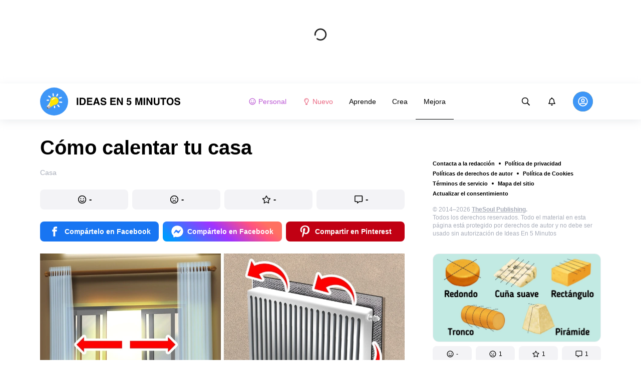

--- FILE ---
content_type: text/html; charset=utf-8
request_url: https://ideasen5minutos.me/mejora-casa/como-calentar-tu-casa-1372/
body_size: 66064
content:
<!DOCTYPE html>
<html lang="es" dir="ltr">
  <head>
    <meta name="charset" content="utf-8" >
<meta name="referrer" content="always" >
<meta name="referrer" content="unsafe-url" >
<meta name="viewport" content="width=device-width, initial-scale=1, user-scalable=no" >
<meta name="bsi" content="163827467094" >
<meta data-react-helmet="true" name="robots" content="max-image-preview:large"/><meta data-react-helmet="true" name="keywords" content="Aprende. Crea. Mejora."/><meta data-react-helmet="true" property="facebook_app_id" content="349444789428391"/><meta data-react-helmet="true" property="fb:app_id" content="349444789428391"/><meta data-react-helmet="true" property="fb:pages" content="486545651754267"/><meta data-react-helmet="true" name="description" content="Cuando hace mucho frío en casa, hay algunas cosas fáciles que puedes hacer para que se sienta más acogedora. Con eso en mente, Ideas en 5 minutos te trae algunos consejos para hacer que tu hogar sea más cómodo."/><meta data-react-helmet="true" property="og:description" content="Cuando hace mucho frío en casa, hay algunas cosas fáciles que puedes hacer para que se sienta más acogedora. Con eso en mente, Ideas en 5 minutos te trae algunos consejos para hacer que tu hogar sea más cómodo."/><meta data-react-helmet="true" property="twitter:description" content="Cuando hace mucho frío en casa, hay algunas cosas fáciles que puedes hacer para que se sienta más acogedora. Con eso en mente, Ideas en 5 minutos te trae algunos consejos para hacer que tu hogar sea más cómodo."/><meta data-react-helmet="true" property="twitter:url" content="https://ideasen5minutos.me/mejora-casa/como-calentar-tu-casa-1372/"/><meta data-react-helmet="true" property="al:web:url" content="https://ideasen5minutos.me/mejora-casa/como-calentar-tu-casa-1372/"/><meta data-react-helmet="true" property="og:site_name" content="Ideas En 5 Minutos - Aprende. Crea. Mejora."/><meta data-react-helmet="true" property="article:published_time" content="2021-06-30T18:00:00+03:00"/><meta data-react-helmet="true" property="og:updated_time" content="2021-06-30T18:00:00+03:00"/><meta data-react-helmet="true" property="article:publisher" content="https://www.facebook.com/ideasen5minutos"/><meta data-react-helmet="true" property="article:author" content="https://www.facebook.com/ideasen5minutos"/><meta data-react-helmet="true" property="og:type" content="article"/><meta data-react-helmet="true" property="og:url" content="https://ideasen5minutos.me/mejora-casa/como-calentar-tu-casa-1372/"/><meta data-react-helmet="true" property="og:title" content="Cómo calentar tu casa"/><meta data-react-helmet="true" property="og:image" content="https://wl-ideasen5minutos.cf.tsp.li/resize/1200x630/jpg/be8/adf/6cdf0f56ad850e8d838342de55.jpg"/><meta data-react-helmet="true" property="og:image:width" content="1200"/><meta data-react-helmet="true" property="og:image:height" content="630"/><meta data-react-helmet="true" property="twitter:card" content="summary_large_image"/><meta data-react-helmet="true" name="twitter:title" content="Cómo calentar tu casa"/><meta data-react-helmet="true" name="twitter:image" content="https://wl-ideasen5minutos.cf.tsp.li/resize/1200x630/jpg/be8/adf/6cdf0f56ad850e8d838342de55.jpg"/><meta data-react-helmet="true" name="twitter:image:width" content="1200"/><meta data-react-helmet="true" name="twitter:image:height" content="630"/>

    <script>
        window.__webpack_public_path__ = 'https://wl-static.cf.tsp.li/wl-frontend/client/dist/desktop/';
    </script>
    <!-- preconnect -->
      <link rel="preconnect" href="https://wl-ideasen5minutos.cf.tsp.li/" />
      <link rel="preconnect" href="https://wl-static.cf.tsp.li/" />
    <!-- preconnect end -->

    <!-- preload -->
    <link rel="preload" as="script" href="https://securepubads.g.doubleclick.net/tag/js/gpt.js" />
<link rel="preload" as="script" href="https://www.google-analytics.com/analytics.js" />
<link rel="preload" as="script" href="https://cdn.cookielaw.org/scripttemplates/otSDKStub.js" />
<link rel="preload" as="script" href="https://cdn.cookielaw.org/consent/tcf.stub.js" />
<link rel="preload" as="script" href="//c.amazon-adsystem.com/aax2/apstag.js" />
<link rel="preload" as="script" href="https://www.googletagmanager.com/gtag/js?id=G-T2KZ68HHCQ" />

    <link rel="canonical" href="https://ideasen5minutos.me/mejora-casa/como-calentar-tu-casa-1372/" />
<link data-chunk="main" rel="preload" as="script" href="https://wl-static.cf.tsp.li/wl-frontend/client/dist/store/main-bundle-4d8028b4.js">
<link data-chunk="main" rel="preload" as="style" href="https://wl-static.cf.tsp.li/wl-frontend/client/dist/consent/main-bundle-4a455677.css">
<link data-chunk="main" rel="preload" as="script" href="https://wl-static.cf.tsp.li/wl-frontend/client/dist/consent/main-bundle-4a455677.js">
<link data-chunk="ArticlePage-desktop" rel="preload" as="style" href="https://wl-static.cf.tsp.li/wl-frontend/client/dist/desktop/53381-chunk-cecced4c.css">
<link data-chunk="default-desktop" rel="preload" as="style" href="https://wl-static.cf.tsp.li/wl-frontend/client/dist/desktop/37058-chunk-cecced4c.css">
<link data-chunk="vert" rel="preload" as="style" href="https://wl-static.cf.tsp.li/wl-frontend/client/dist/desktop/61471-chunk-cecced4c.css">
<link data-chunk="main" rel="preload" as="style" href="https://wl-static.cf.tsp.li/wl-frontend/client/dist/desktop/main-bundle-cecced4c.css">
<link data-chunk="main" rel="preload" as="script" href="https://wl-static.cf.tsp.li/wl-frontend/client/dist/desktop/vendor-bundle-cecced4c.js">
<link data-chunk="main" rel="preload" as="script" href="https://wl-static.cf.tsp.li/wl-frontend/client/dist/desktop/main-bundle-cecced4c.js">
<link data-chunk="es-es-data-json" rel="preload" as="script" href="https://wl-static.cf.tsp.li/wl-frontend/client/dist/desktop/es-es-data-json-chunk-cecced4c.js">
<link data-chunk="vert" rel="preload" as="script" href="https://wl-static.cf.tsp.li/wl-frontend/client/dist/desktop/vert-chunk-cecced4c.js">
<link data-chunk="vert-pb-1090" rel="preload" as="script" href="https://wl-static.cf.tsp.li/wl-frontend/client/dist/desktop/vert-pb-1090-chunk-cecced4c.js">
<link data-chunk="default-desktop" rel="preload" as="script" href="https://wl-static.cf.tsp.li/wl-frontend/client/dist/desktop/default-desktop-chunk-cecced4c.js">
<link data-chunk="decorator" rel="preload" as="script" href="https://wl-static.cf.tsp.li/wl-frontend/client/dist/desktop/decorator-chunk-cecced4c.js">
<link data-chunk="ArticlePage-desktop" rel="preload" as="script" href="https://wl-static.cf.tsp.li/wl-frontend/client/dist/desktop/ArticlePage-desktop-chunk-cecced4c.js">
<link ref="alternate" type="application/rss+xml" href="https://ideasen5minutos.me/rss">
    <!-- preload end -->

    <link rel="manifest" href="/manifest.json">
    <title data-react-helmet="true">Cómo calentar tu casa / Ideas En 5 Minutos</title>

    
    <link rel="shortcut icon" href="/favicon.ico" type="image/x-icon">
    <link rel="icon" type="image/png" sizes="16x16" href="/favicons/favicon-16x16.png">
    <link rel="icon" type="image/png" sizes="32x32" href="/favicons/favicon-32x32.png">
    <link rel="icon" type="image/png" sizes="48x48" href="/favicons/favicon-48x48.png">
    <link rel="icon" type="image/png" sizes="48x48" href="/favicons/favicon-48x48.png">
    <link rel="apple-touch-icon" sizes="57x57" href="/favicons/apple-touch-icon-57x57.png">
    <link rel="apple-touch-icon" sizes="60x60" href="/favicons/apple-touch-icon-60x60.png">
    <link rel="apple-touch-icon" sizes="72x72" href="/favicons/apple-touch-icon-72x72.png">
    <link rel="apple-touch-icon" sizes="76x76" href="/favicons/apple-touch-icon-76x76.png">
    <link rel="apple-touch-icon" sizes="114x114" href="/favicons/apple-touch-icon-114x114.png">
    <link rel="apple-touch-icon" sizes="120x120" href="/favicons/apple-touch-icon-120x120.png">
    <link rel="apple-touch-icon" sizes="144x144" href="/favicons/apple-touch-icon-144x144.png">
    <link rel="apple-touch-icon" sizes="152x152" href="/favicons/apple-touch-icon-152x152.png">
    <link rel="apple-touch-icon" sizes="167x167" href="/favicons/apple-touch-icon-167x167.png">
    <link rel="apple-touch-icon" sizes="180x180" href="/favicons/apple-touch-icon-180x180.png">
    <link rel="apple-touch-icon" sizes="1024x1024" href="/favicons/apple-touch-icon-1024x1024.png">  
  

    <link data-chunk="main" rel="stylesheet" href="https://wl-static.cf.tsp.li/wl-frontend/client/dist/consent/main-bundle-4a455677.css">
<link data-chunk="main" rel="stylesheet" href="https://wl-static.cf.tsp.li/wl-frontend/client/dist/desktop/main-bundle-cecced4c.css">
<link data-chunk="vert" rel="stylesheet" href="https://wl-static.cf.tsp.li/wl-frontend/client/dist/desktop/61471-chunk-cecced4c.css">
<link data-chunk="default-desktop" rel="stylesheet" href="https://wl-static.cf.tsp.li/wl-frontend/client/dist/desktop/37058-chunk-cecced4c.css">
<link data-chunk="ArticlePage-desktop" rel="stylesheet" href="https://wl-static.cf.tsp.li/wl-frontend/client/dist/desktop/53381-chunk-cecced4c.css">

    
    
    <script type="text/javascript">
      window.googletag = window.googletag || {cmd: []};
    </script>
  
    
    <script type="text/javascript">
    (function initApsTag(a9, a, p) {
      if (a[a9]) return;
      function q(c, r) { a[a9]._Q.push([c, r]); }
  
      a[a9] = {
        init: function() { q('i', arguments); },
        fetchBids: function() { q('f', arguments); },
        setDisplayBids: function() {},
        targetingKeys: function() { return []; },
        _Q: []
      };
    })('apstag', window, document);
    </script>
    
    <script type="text/javascript">
      window.Ya || (window.Ya = {});
      window.yaContextCb = window.yaContextCb || [];
      window.Ya.adfoxCode || (window.Ya.adfoxCode = {});
      window.Ya.adfoxCode.hbCallbacks || (window.Ya.adfoxCode.hbCallbacks = []);
    </script>
  
    
    
    
  

    
  </head>
  <body data-domain="ideasen5minutos.me" data-locale-short="es">
    
    <!-- for facebook embeds -->
    <div id="fb-root"></div>
    
    
  <script type="text/javascript">
  (function () {
    // @todo hack for scroll to element currrect work with initial load
    if (window.location.hash) {
      window.history.scrollRestoration = "manual";
    }
    window.addEventListener("load", function () {
        window.domLoadEventFired = true;
    });
  })();
  </script>
  
  
<div id='root'><div class="e72d443d869118c73f0c"><div class="g-recaptcha" data-size="invisible" data-sitekey="6LfWqp8UAAAAAKJiZWQhihJMebm2_awH0L5AEoxs"></div><div style="min-height:167px"><div class="ea387f58d83165d1fac3"><div class="fe8a7786148d3411be5f"><div class="d249cecb632a91641728"><svg class="icon b284736d24f31683ed32 f499a4cbe929520d2f9f"><use href="#SvgLoader" xlink:href="#SvgLoader"></use></svg></div></div></div></div><header class="cf2ade461366b6e8bbc3" data-test-id="header"><div class="a722d6a11fa19848c511"><a aria-label="logo" data-test-id="brand-logo" class="bb4c5b8a7a368279369d" href="/"><div class="d05ecfe2cfb8cbdeef6d"><img src="https://wl-static.cf.tsp.li/ideasen5minutos/client/svg/logo-desktop-big.svg" width="281" height="56" alt="Ideas En 5 Minutos"/></div></a><nav class="e65ad9eef1a14c86dd5a" data-test-id="navigation"><a class="d81df668cf9195c1a7ec f483f54ffd77cb63040a" data-test-id="link-personal-feed" href="/personal-feed"><svg class="e7f22bab97553786641d f499a4cbe929520d2f9f e50cb92145789f4c7355"><use href="#SvgSmileFull" xlink:href="#SvgSmileFull"></use></svg>Personal</a><a class="cd71daa3e37ef4ab1307 f483f54ffd77cb63040a" data-test-id="link-new" href="/"><svg class="e7f22bab97553786641d f499a4cbe929520d2f9f e50cb92145789f4c7355"><use href="#SvgLump" xlink:href="#SvgLump"></use></svg>Nuevo</a><div class="eb0d8f12c1e325e3bd04"><div class="c0dfb7b4b10354a6d9fa f483f54ffd77cb63040a f483f54ffd77cb63040a" data-test-id="link-rubric-1">Aprende</div><div class="c0dfb7b4b10354a6d9fa f483f54ffd77cb63040a f483f54ffd77cb63040a" data-test-id="link-rubric-2">Crea</div><div class="c0dfb7b4b10354a6d9fa f483f54ffd77cb63040a df00379cefea1edd0223 f483f54ffd77cb63040a" data-test-id="link-rubric-3">Mejora</div></div></nav><div class="ea636e60557b7d483f04" data-test-id="search-field"><div class="b1963cb51f58f0c00070"><div class="c8d6297219d23efc9b6b"><div class="ed0cb4102e5d0d5b3d12"></div><div class="babbc961c4f379090434 d64866189849fdc3a9fa" data-test-id="search-icon"><svg class="e0ac1d5b3d988a7a94a1 f499a4cbe929520d2f9f a5effcf37cd85275530e f499a4cbe929520d2f9f a6ff9bc2fd7febbd054c"><use href="#SvgSearch" xlink:href="#SvgSearch"></use></svg></div><div class="a726f45e4b4e66b98ddd"><div class="a31ccabe33a4ea2eedb1 dc2789448a97bda85b27 f32e74145e66fb697664"><input type="text" class="ce8502b0dbfc9d4b2089" placeholder="Buscando en Ideas En 5 Minutos" aria-label="Buscando en Ideas En 5 Minutos" data-test-id="input" value=""/></div></div></div></div></div><div class="cae448dccd5f8503311e" data-test-id="notifications-link"><div class="e8019d5a5071c46a3d9e"><div class="d4f150e24d261ece3cd8"><svg class="e0ac1d5b3d988a7a94a1 f499a4cbe929520d2f9f a5effcf37cd85275530e f499a4cbe929520d2f9f"><use href="#SvgNotification" xlink:href="#SvgNotification"></use></svg></div></div></div><div class="afcff73076a4c99a6143" data-test-id="user-menu"><div class="f6fdfc4d0dc10cd47c86"><div class="c2bef147c5b66019f3e9 e5bd1d51f3dde555da2c c2bef147c5b66019f3e9"><div class="placeholder"><div class="b2d9d53d55bf99959bff"><img src="https://wl-static.cf.tsp.li/ideasen5minutos/client/svg/user-unauthorized.svg" class="d8839988e7f30be7cb94" alt="Ideas En 5 Minutos"/></div></div></div></div></div></div></header><div class="c6fe1ed11b6d5664cfe7"><aside class="bcaeb8b2f04e70f2bf3d"><div class="cbca70299449e1c667c6 aed62af27ad9dd3e8c03" data-test-id="aside-bar"><div></div><div class="bd1b27bbdfc09c21b399 b2a47676c568a294f002"><div class="f44805724a15eec46284"><ul class="a709903112970f964919"><li class="eeda531373d23e56dcba"><a href="https://www.thesoul-publishing.com/contact" target="blank" class="dd40d7c948c447e28223" data-test-id="menu-link-0">Contacta a la redacción</a></li><li class="eeda531373d23e56dcba"><a class="dd40d7c948c447e28223" data-test-id="menu-link-1" href="/privacy/">Política de privacidad</a></li><li class="eeda531373d23e56dcba"><a class="dd40d7c948c447e28223" data-test-id="menu-link-2" href="/copyrights/">Políticas de derechos de autor</a></li><li class="eeda531373d23e56dcba"><a class="dd40d7c948c447e28223" data-test-id="menu-link-3" href="/cookies/">Política de Cookies</a></li><li class="eeda531373d23e56dcba"><a class="dd40d7c948c447e28223" data-test-id="menu-link-4" href="/tos/">Términos de servicio</a></li><li class="eeda531373d23e56dcba"><a class="dd40d7c948c447e28223" data-test-id="menu-link-5" href="/sitemap/">Mapa del sitio</a></li><li class="eeda531373d23e56dcba"><a href="#" target="blank" class="dd40d7c948c447e28223" data-test-id="menu-link-6">Actualizar el consentimiento</a></li></ul></div><div class="cdff5cf89d3bf768c987" data-test-id="copyright"><div class="copyright">© 2014–2026 <b><a href="https://thesoul-publishing.com/" target="_blank" rel="nofollow noopener noreferrer">TheSoul Publishing</a>.</b><br/>Todos los derechos reservados. Todo el material en esta página está protegido por derechos de autor y no debe ser usado sin autorización de Ideas En 5 Minutos</div></div><div class="cbca70299449e1c667c6 aed62af27ad9dd3e8c03" data-test-id="aside-bar-recommended"><div class="d204d3876170ad0a888a df2995aed52dcb2babb1" data-sharing-target="true" data-test-id="article-list-element-0"><a class="aa5b3dc5aa1864189011" data-test-id="logo-link" href="/crea-recetas/como-cortar-queso-de-la-manera-correcta-3164/"><div class="c228b882d312e86458f6"><div style="height:1px;margin-bottom:-1px;z-index:-1"></div><div class="a391fc50a588019ea11e"><svg class="f57ff628aec55d1bac8f a443992bc5ecfdb16eac"><use href="#SvgLogoPlaceholder" xlink:href="#SvgLogoPlaceholder"></use></svg></div></div></a><div class="e2e9ffc510b61b5d3e2e d181a5119d54b5a7c6d2 fb9104b15b9fe70b3d50" data-test-id="action-bar"><a class="af7a69014fa9588c5539 eba38aa652c6db8da5a9 a6a7b5c778777c3b4ce9 a8fdda9af242895b635e f83f1fdaf3870880f11c" href="#" role="button" data-test-id="like-button"><span class="d411adb44af16e284156"><svg class="fdd2cc2e2dd133fd843f"><use href="#SvgSmilePositive" xlink:href="#SvgSmilePositive"></use></svg></span><span class="c5edd8bc17071798b029">-</span></a><a class="af7a69014fa9588c5539 eba38aa652c6db8da5a9 bbf4f348863f862f80ae a8fdda9af242895b635e f83f1fdaf3870880f11c" href="#" role="button" data-test-id="dislike-button"><span class="d411adb44af16e284156"><svg class="fdd2cc2e2dd133fd843f"><use href="#SvgSmileNegative" xlink:href="#SvgSmileNegative"></use></svg></span><span class="c5edd8bc17071798b029">1</span></a><a class="af7a69014fa9588c5539 eba38aa652c6db8da5a9 f9adfaa12c8c9a37482a a8fdda9af242895b635e f83f1fdaf3870880f11c" href="#" role="button" data-test-id="favorite-button"><span class="d411adb44af16e284156"><svg class="fdd2cc2e2dd133fd843f"><use href="#SvgStar" xlink:href="#SvgStar"></use></svg></span><span class="c5edd8bc17071798b029">1</span></a><a class="af7a69014fa9588c5539 eba38aa652c6db8da5a9 e8ee7947bfdb53b5b28d a8fdda9af242895b635e f83f1fdaf3870880f11c" role="button" data-test-id="comments-link" href="/crea-recetas/como-cortar-queso-de-la-manera-correcta-3164/comments/"><span class="d411adb44af16e284156"><svg class="fdd2cc2e2dd133fd843f"><use href="#SvgMessage" xlink:href="#SvgMessage"></use></svg></span><span class="c5edd8bc17071798b029">1</span></a></div><h3><a class="da953866b2506133939d" data-test-id="title-link" href="/crea-recetas/como-cortar-queso-de-la-manera-correcta-3164/">Cómo cortar queso de la manera correcta</a></h3><div class="fa9a0cc2d6b70136f247 b02256326459b2948579" data-test-id="rubrics"><a class="bafabe9b24f7abfc092d f8e5d0c4b9562c2367cd" data-test-id="rubric-link" href="/crea-recetas/">Recetas</a></div></div><div class="d204d3876170ad0a888a df2995aed52dcb2babb1" data-sharing-target="true" data-test-id="article-list-element-1"><a class="aa5b3dc5aa1864189011" data-test-id="logo-link" href="/aprende-animales/como-los-animales-perciben-los-cambios-de-clima-3157/"><div class="c228b882d312e86458f6"><div style="height:1px;margin-bottom:-1px;z-index:-1"></div><div class="a391fc50a588019ea11e"><svg class="f57ff628aec55d1bac8f a443992bc5ecfdb16eac"><use href="#SvgLogoPlaceholder" xlink:href="#SvgLogoPlaceholder"></use></svg></div></div></a><div class="e2e9ffc510b61b5d3e2e d181a5119d54b5a7c6d2 fb9104b15b9fe70b3d50" data-test-id="action-bar"><a class="af7a69014fa9588c5539 eba38aa652c6db8da5a9 a6a7b5c778777c3b4ce9 a8fdda9af242895b635e f83f1fdaf3870880f11c" href="#" role="button" data-test-id="like-button"><span class="d411adb44af16e284156"><svg class="fdd2cc2e2dd133fd843f"><use href="#SvgSmilePositive" xlink:href="#SvgSmilePositive"></use></svg></span><span class="c5edd8bc17071798b029">1</span></a><a class="af7a69014fa9588c5539 eba38aa652c6db8da5a9 bbf4f348863f862f80ae a8fdda9af242895b635e f83f1fdaf3870880f11c" href="#" role="button" data-test-id="dislike-button"><span class="d411adb44af16e284156"><svg class="fdd2cc2e2dd133fd843f"><use href="#SvgSmileNegative" xlink:href="#SvgSmileNegative"></use></svg></span><span class="c5edd8bc17071798b029">-</span></a><a class="af7a69014fa9588c5539 eba38aa652c6db8da5a9 f9adfaa12c8c9a37482a a8fdda9af242895b635e f83f1fdaf3870880f11c" href="#" role="button" data-test-id="favorite-button"><span class="d411adb44af16e284156"><svg class="fdd2cc2e2dd133fd843f"><use href="#SvgStar" xlink:href="#SvgStar"></use></svg></span><span class="c5edd8bc17071798b029">-</span></a><a class="af7a69014fa9588c5539 eba38aa652c6db8da5a9 e8ee7947bfdb53b5b28d a8fdda9af242895b635e f83f1fdaf3870880f11c" role="button" data-test-id="comments-link" href="/aprende-animales/como-los-animales-perciben-los-cambios-de-clima-3157/comments/"><span class="d411adb44af16e284156"><svg class="fdd2cc2e2dd133fd843f"><use href="#SvgMessage" xlink:href="#SvgMessage"></use></svg></span><span class="c5edd8bc17071798b029">-</span></a></div><h3><a class="da953866b2506133939d" data-test-id="title-link" href="/aprende-animales/como-los-animales-perciben-los-cambios-de-clima-3157/">Cómo los animales perciben los cambios de clima</a></h3><div class="fa9a0cc2d6b70136f247 b02256326459b2948579" data-test-id="rubrics"><a class="bafabe9b24f7abfc092d f8e5d0c4b9562c2367cd" data-test-id="rubric-link" href="/aprende-animales/">Animales</a><div class="e486226e7ab7d2885647 d42c9d7b3c428ddc31a0"></div><a class="bafabe9b24f7abfc092d f8e5d0c4b9562c2367cd" data-test-id="rubric-link" href="/mejora-vida/">Vida</a></div></div><div class="d204d3876170ad0a888a df2995aed52dcb2babb1" data-sharing-target="true" data-test-id="article-list-element-2"><a class="aa5b3dc5aa1864189011" data-test-id="logo-link" href="/aprende-animales/cuantos-animales-habitan-en-la-tierra-y-que-especies-han-sido-descubiertas-en-2022-3163/"><div class="c228b882d312e86458f6"><div style="height:1px;margin-bottom:-1px;z-index:-1"></div><div class="a391fc50a588019ea11e"><svg class="f57ff628aec55d1bac8f a443992bc5ecfdb16eac"><use href="#SvgLogoPlaceholder" xlink:href="#SvgLogoPlaceholder"></use></svg></div></div></a><div class="e2e9ffc510b61b5d3e2e d181a5119d54b5a7c6d2 fb9104b15b9fe70b3d50" data-test-id="action-bar"><a class="af7a69014fa9588c5539 eba38aa652c6db8da5a9 a6a7b5c778777c3b4ce9 a8fdda9af242895b635e f83f1fdaf3870880f11c" href="#" role="button" data-test-id="like-button"><span class="d411adb44af16e284156"><svg class="fdd2cc2e2dd133fd843f"><use href="#SvgSmilePositive" xlink:href="#SvgSmilePositive"></use></svg></span><span class="c5edd8bc17071798b029">-</span></a><a class="af7a69014fa9588c5539 eba38aa652c6db8da5a9 bbf4f348863f862f80ae a8fdda9af242895b635e f83f1fdaf3870880f11c" href="#" role="button" data-test-id="dislike-button"><span class="d411adb44af16e284156"><svg class="fdd2cc2e2dd133fd843f"><use href="#SvgSmileNegative" xlink:href="#SvgSmileNegative"></use></svg></span><span class="c5edd8bc17071798b029">-</span></a><a class="af7a69014fa9588c5539 eba38aa652c6db8da5a9 f9adfaa12c8c9a37482a a8fdda9af242895b635e f83f1fdaf3870880f11c" href="#" role="button" data-test-id="favorite-button"><span class="d411adb44af16e284156"><svg class="fdd2cc2e2dd133fd843f"><use href="#SvgStar" xlink:href="#SvgStar"></use></svg></span><span class="c5edd8bc17071798b029">-</span></a><a class="af7a69014fa9588c5539 eba38aa652c6db8da5a9 e8ee7947bfdb53b5b28d a8fdda9af242895b635e f83f1fdaf3870880f11c" role="button" data-test-id="comments-link" href="/aprende-animales/cuantos-animales-habitan-en-la-tierra-y-que-especies-han-sido-descubiertas-en-2022-3163/comments/"><span class="d411adb44af16e284156"><svg class="fdd2cc2e2dd133fd843f"><use href="#SvgMessage" xlink:href="#SvgMessage"></use></svg></span><span class="c5edd8bc17071798b029">-</span></a></div><h3><a class="da953866b2506133939d" data-test-id="title-link" href="/aprende-animales/cuantos-animales-habitan-en-la-tierra-y-que-especies-han-sido-descubiertas-en-2022-3163/">Cuántos animales habitan en la Tierra y qué especies han sido descubiertas en 2022</a></h3><div class="fa9a0cc2d6b70136f247 b02256326459b2948579" data-test-id="rubrics"><a class="bafabe9b24f7abfc092d f8e5d0c4b9562c2367cd" data-test-id="rubric-link" href="/aprende-animales/">Animales</a></div></div><div class="d204d3876170ad0a888a df2995aed52dcb2babb1" data-sharing-target="true" data-test-id="article-list-element-3"><a class="aa5b3dc5aa1864189011" data-test-id="logo-link" href="/crea-recetas/como-comprobar-el-punto-de-coccion-del-bistec-3158/"><div class="c228b882d312e86458f6"><div style="height:1px;margin-bottom:-1px;z-index:-1"></div><div class="a391fc50a588019ea11e"><svg class="f57ff628aec55d1bac8f a443992bc5ecfdb16eac"><use href="#SvgLogoPlaceholder" xlink:href="#SvgLogoPlaceholder"></use></svg></div></div></a><div class="e2e9ffc510b61b5d3e2e d181a5119d54b5a7c6d2 fb9104b15b9fe70b3d50" data-test-id="action-bar"><a class="af7a69014fa9588c5539 eba38aa652c6db8da5a9 a6a7b5c778777c3b4ce9 a8fdda9af242895b635e f83f1fdaf3870880f11c" href="#" role="button" data-test-id="like-button"><span class="d411adb44af16e284156"><svg class="fdd2cc2e2dd133fd843f"><use href="#SvgSmilePositive" xlink:href="#SvgSmilePositive"></use></svg></span><span class="c5edd8bc17071798b029">1</span></a><a class="af7a69014fa9588c5539 eba38aa652c6db8da5a9 bbf4f348863f862f80ae a8fdda9af242895b635e f83f1fdaf3870880f11c" href="#" role="button" data-test-id="dislike-button"><span class="d411adb44af16e284156"><svg class="fdd2cc2e2dd133fd843f"><use href="#SvgSmileNegative" xlink:href="#SvgSmileNegative"></use></svg></span><span class="c5edd8bc17071798b029">-</span></a><a class="af7a69014fa9588c5539 eba38aa652c6db8da5a9 f9adfaa12c8c9a37482a a8fdda9af242895b635e f83f1fdaf3870880f11c" href="#" role="button" data-test-id="favorite-button"><span class="d411adb44af16e284156"><svg class="fdd2cc2e2dd133fd843f"><use href="#SvgStar" xlink:href="#SvgStar"></use></svg></span><span class="c5edd8bc17071798b029">1</span></a><a class="af7a69014fa9588c5539 eba38aa652c6db8da5a9 e8ee7947bfdb53b5b28d a8fdda9af242895b635e f83f1fdaf3870880f11c" role="button" data-test-id="comments-link" href="/crea-recetas/como-comprobar-el-punto-de-coccion-del-bistec-3158/comments/"><span class="d411adb44af16e284156"><svg class="fdd2cc2e2dd133fd843f"><use href="#SvgMessage" xlink:href="#SvgMessage"></use></svg></span><span class="c5edd8bc17071798b029">-</span></a></div><h3><a class="da953866b2506133939d" data-test-id="title-link" href="/crea-recetas/como-comprobar-el-punto-de-coccion-del-bistec-3158/">Cómo comprobar el punto de cocción del bistec</a></h3><div class="fa9a0cc2d6b70136f247 b02256326459b2948579" data-test-id="rubrics"><a class="bafabe9b24f7abfc092d f8e5d0c4b9562c2367cd" data-test-id="rubric-link" href="/crea-recetas/">Recetas</a></div></div><div class="d204d3876170ad0a888a df2995aed52dcb2babb1" data-sharing-target="true" data-test-id="article-list-element-4"><a class="aa5b3dc5aa1864189011" data-test-id="logo-link" href="/mejora-vida/13-datos-interesantes-que-demuestran-que-lo-extraordinario-es-habitual-en-los-animales-3162/"><div class="c228b882d312e86458f6"><div style="height:1px;margin-bottom:-1px;z-index:-1"></div><div class="a391fc50a588019ea11e"><svg class="f57ff628aec55d1bac8f a443992bc5ecfdb16eac"><use href="#SvgLogoPlaceholder" xlink:href="#SvgLogoPlaceholder"></use></svg></div></div></a><div class="e2e9ffc510b61b5d3e2e d181a5119d54b5a7c6d2 fb9104b15b9fe70b3d50" data-test-id="action-bar"><a class="af7a69014fa9588c5539 eba38aa652c6db8da5a9 a6a7b5c778777c3b4ce9 a8fdda9af242895b635e f83f1fdaf3870880f11c" href="#" role="button" data-test-id="like-button"><span class="d411adb44af16e284156"><svg class="fdd2cc2e2dd133fd843f"><use href="#SvgSmilePositive" xlink:href="#SvgSmilePositive"></use></svg></span><span class="c5edd8bc17071798b029">-</span></a><a class="af7a69014fa9588c5539 eba38aa652c6db8da5a9 bbf4f348863f862f80ae a8fdda9af242895b635e f83f1fdaf3870880f11c" href="#" role="button" data-test-id="dislike-button"><span class="d411adb44af16e284156"><svg class="fdd2cc2e2dd133fd843f"><use href="#SvgSmileNegative" xlink:href="#SvgSmileNegative"></use></svg></span><span class="c5edd8bc17071798b029">-</span></a><a class="af7a69014fa9588c5539 eba38aa652c6db8da5a9 f9adfaa12c8c9a37482a a8fdda9af242895b635e f83f1fdaf3870880f11c" href="#" role="button" data-test-id="favorite-button"><span class="d411adb44af16e284156"><svg class="fdd2cc2e2dd133fd843f"><use href="#SvgStar" xlink:href="#SvgStar"></use></svg></span><span class="c5edd8bc17071798b029">-</span></a><a class="af7a69014fa9588c5539 eba38aa652c6db8da5a9 e8ee7947bfdb53b5b28d a8fdda9af242895b635e f83f1fdaf3870880f11c" role="button" data-test-id="comments-link" href="/mejora-vida/13-datos-interesantes-que-demuestran-que-lo-extraordinario-es-habitual-en-los-animales-3162/comments/"><span class="d411adb44af16e284156"><svg class="fdd2cc2e2dd133fd843f"><use href="#SvgMessage" xlink:href="#SvgMessage"></use></svg></span><span class="c5edd8bc17071798b029">-</span></a></div><h3><a class="da953866b2506133939d" data-test-id="title-link" href="/mejora-vida/13-datos-interesantes-que-demuestran-que-lo-extraordinario-es-habitual-en-los-animales-3162/">13 Datos interesantes que demuestran que lo extraordinario es habitual en los animales</a></h3><div class="fa9a0cc2d6b70136f247 b02256326459b2948579" data-test-id="rubrics"><a class="bafabe9b24f7abfc092d f8e5d0c4b9562c2367cd" data-test-id="rubric-link" href="/mejora-vida/">Vida</a></div></div><div class="d204d3876170ad0a888a df2995aed52dcb2babb1" data-sharing-target="true" data-test-id="article-list-element-5"><a class="aa5b3dc5aa1864189011" data-test-id="logo-link" href="/crea-recetas/guia-de-diferentes-tipos-de-te-verde-3037/"><div class="c228b882d312e86458f6"><div style="height:1px;margin-bottom:-1px;z-index:-1"></div><div class="a391fc50a588019ea11e"><svg class="f57ff628aec55d1bac8f a443992bc5ecfdb16eac"><use href="#SvgLogoPlaceholder" xlink:href="#SvgLogoPlaceholder"></use></svg></div></div></a><div class="e2e9ffc510b61b5d3e2e d181a5119d54b5a7c6d2 fb9104b15b9fe70b3d50" data-test-id="action-bar"><a class="af7a69014fa9588c5539 eba38aa652c6db8da5a9 a6a7b5c778777c3b4ce9 a8fdda9af242895b635e f83f1fdaf3870880f11c" href="#" role="button" data-test-id="like-button"><span class="d411adb44af16e284156"><svg class="fdd2cc2e2dd133fd843f"><use href="#SvgSmilePositive" xlink:href="#SvgSmilePositive"></use></svg></span><span class="c5edd8bc17071798b029">-</span></a><a class="af7a69014fa9588c5539 eba38aa652c6db8da5a9 bbf4f348863f862f80ae a8fdda9af242895b635e f83f1fdaf3870880f11c" href="#" role="button" data-test-id="dislike-button"><span class="d411adb44af16e284156"><svg class="fdd2cc2e2dd133fd843f"><use href="#SvgSmileNegative" xlink:href="#SvgSmileNegative"></use></svg></span><span class="c5edd8bc17071798b029">-</span></a><a class="af7a69014fa9588c5539 eba38aa652c6db8da5a9 f9adfaa12c8c9a37482a a8fdda9af242895b635e f83f1fdaf3870880f11c" href="#" role="button" data-test-id="favorite-button"><span class="d411adb44af16e284156"><svg class="fdd2cc2e2dd133fd843f"><use href="#SvgStar" xlink:href="#SvgStar"></use></svg></span><span class="c5edd8bc17071798b029">-</span></a><a class="af7a69014fa9588c5539 eba38aa652c6db8da5a9 e8ee7947bfdb53b5b28d a8fdda9af242895b635e f83f1fdaf3870880f11c" role="button" data-test-id="comments-link" href="/crea-recetas/guia-de-diferentes-tipos-de-te-verde-3037/comments/"><span class="d411adb44af16e284156"><svg class="fdd2cc2e2dd133fd843f"><use href="#SvgMessage" xlink:href="#SvgMessage"></use></svg></span><span class="c5edd8bc17071798b029">-</span></a></div><h3><a class="da953866b2506133939d" data-test-id="title-link" href="/crea-recetas/guia-de-diferentes-tipos-de-te-verde-3037/">Guía de diferentes tipos de té verde</a></h3><div class="fa9a0cc2d6b70136f247 b02256326459b2948579" data-test-id="rubrics"><a class="bafabe9b24f7abfc092d f8e5d0c4b9562c2367cd" data-test-id="rubric-link" href="/crea-recetas/">Recetas</a></div></div><div class="d204d3876170ad0a888a df2995aed52dcb2babb1" data-sharing-target="true" data-test-id="article-list-element-6"><a class="aa5b3dc5aa1864189011" data-test-id="logo-link" href="/aprende-psicologia/6-actitudes-que-pueden-hacer-sentir-incomoda-a-tu-pareja-3165/"><div class="c228b882d312e86458f6"><div style="height:1px;margin-bottom:-1px;z-index:-1"></div><div class="a391fc50a588019ea11e"><svg class="f57ff628aec55d1bac8f a443992bc5ecfdb16eac"><use href="#SvgLogoPlaceholder" xlink:href="#SvgLogoPlaceholder"></use></svg></div></div></a><div class="e2e9ffc510b61b5d3e2e d181a5119d54b5a7c6d2 fb9104b15b9fe70b3d50" data-test-id="action-bar"><a class="af7a69014fa9588c5539 eba38aa652c6db8da5a9 a6a7b5c778777c3b4ce9 a8fdda9af242895b635e f83f1fdaf3870880f11c" href="#" role="button" data-test-id="like-button"><span class="d411adb44af16e284156"><svg class="fdd2cc2e2dd133fd843f"><use href="#SvgSmilePositive" xlink:href="#SvgSmilePositive"></use></svg></span><span class="c5edd8bc17071798b029">1</span></a><a class="af7a69014fa9588c5539 eba38aa652c6db8da5a9 bbf4f348863f862f80ae a8fdda9af242895b635e f83f1fdaf3870880f11c" href="#" role="button" data-test-id="dislike-button"><span class="d411adb44af16e284156"><svg class="fdd2cc2e2dd133fd843f"><use href="#SvgSmileNegative" xlink:href="#SvgSmileNegative"></use></svg></span><span class="c5edd8bc17071798b029">1</span></a><a class="af7a69014fa9588c5539 eba38aa652c6db8da5a9 f9adfaa12c8c9a37482a a8fdda9af242895b635e f83f1fdaf3870880f11c" href="#" role="button" data-test-id="favorite-button"><span class="d411adb44af16e284156"><svg class="fdd2cc2e2dd133fd843f"><use href="#SvgStar" xlink:href="#SvgStar"></use></svg></span><span class="c5edd8bc17071798b029">2</span></a><a class="af7a69014fa9588c5539 eba38aa652c6db8da5a9 e8ee7947bfdb53b5b28d a8fdda9af242895b635e f83f1fdaf3870880f11c" role="button" data-test-id="comments-link" href="/aprende-psicologia/6-actitudes-que-pueden-hacer-sentir-incomoda-a-tu-pareja-3165/comments/"><span class="d411adb44af16e284156"><svg class="fdd2cc2e2dd133fd843f"><use href="#SvgMessage" xlink:href="#SvgMessage"></use></svg></span><span class="c5edd8bc17071798b029">-</span></a></div><h3><a class="da953866b2506133939d" data-test-id="title-link" href="/aprende-psicologia/6-actitudes-que-pueden-hacer-sentir-incomoda-a-tu-pareja-3165/">6 Actitudes que pueden hacer sentir incómoda a tu pareja</a></h3><div class="fa9a0cc2d6b70136f247 b02256326459b2948579" data-test-id="rubrics"><a class="bafabe9b24f7abfc092d f8e5d0c4b9562c2367cd" data-test-id="rubric-link" href="/aprende-psicologia/">Psicología</a></div></div><div class="d204d3876170ad0a888a df2995aed52dcb2babb1" data-sharing-target="true" data-test-id="article-list-element-7"><a class="aa5b3dc5aa1864189011" data-test-id="logo-link" href="/aprende-tecnologia/que-tipos-de-bombillas-hay-y-como-elegir-las-adecuadas-3161/"><div class="c228b882d312e86458f6"><div style="height:1px;margin-bottom:-1px;z-index:-1"></div><div class="a391fc50a588019ea11e"><svg class="f57ff628aec55d1bac8f a443992bc5ecfdb16eac"><use href="#SvgLogoPlaceholder" xlink:href="#SvgLogoPlaceholder"></use></svg></div></div></a><div class="e2e9ffc510b61b5d3e2e d181a5119d54b5a7c6d2 fb9104b15b9fe70b3d50" data-test-id="action-bar"><a class="af7a69014fa9588c5539 eba38aa652c6db8da5a9 a6a7b5c778777c3b4ce9 a8fdda9af242895b635e f83f1fdaf3870880f11c" href="#" role="button" data-test-id="like-button"><span class="d411adb44af16e284156"><svg class="fdd2cc2e2dd133fd843f"><use href="#SvgSmilePositive" xlink:href="#SvgSmilePositive"></use></svg></span><span class="c5edd8bc17071798b029">-</span></a><a class="af7a69014fa9588c5539 eba38aa652c6db8da5a9 bbf4f348863f862f80ae a8fdda9af242895b635e f83f1fdaf3870880f11c" href="#" role="button" data-test-id="dislike-button"><span class="d411adb44af16e284156"><svg class="fdd2cc2e2dd133fd843f"><use href="#SvgSmileNegative" xlink:href="#SvgSmileNegative"></use></svg></span><span class="c5edd8bc17071798b029">-</span></a><a class="af7a69014fa9588c5539 eba38aa652c6db8da5a9 f9adfaa12c8c9a37482a a8fdda9af242895b635e f83f1fdaf3870880f11c" href="#" role="button" data-test-id="favorite-button"><span class="d411adb44af16e284156"><svg class="fdd2cc2e2dd133fd843f"><use href="#SvgStar" xlink:href="#SvgStar"></use></svg></span><span class="c5edd8bc17071798b029">-</span></a><a class="af7a69014fa9588c5539 eba38aa652c6db8da5a9 e8ee7947bfdb53b5b28d a8fdda9af242895b635e f83f1fdaf3870880f11c" role="button" data-test-id="comments-link" href="/aprende-tecnologia/que-tipos-de-bombillas-hay-y-como-elegir-las-adecuadas-3161/comments/"><span class="d411adb44af16e284156"><svg class="fdd2cc2e2dd133fd843f"><use href="#SvgMessage" xlink:href="#SvgMessage"></use></svg></span><span class="c5edd8bc17071798b029">-</span></a></div><h3><a class="da953866b2506133939d" data-test-id="title-link" href="/aprende-tecnologia/que-tipos-de-bombillas-hay-y-como-elegir-las-adecuadas-3161/">Qué tipos de bombillas hay y cómo elegir las adecuadas</a></h3><div class="fa9a0cc2d6b70136f247 b02256326459b2948579" data-test-id="rubrics"><a class="bafabe9b24f7abfc092d f8e5d0c4b9562c2367cd" data-test-id="rubric-link" href="/aprende-tecnologia/">Tecnología</a></div></div><div class="d204d3876170ad0a888a df2995aed52dcb2babb1" data-sharing-target="true" data-test-id="article-list-element-8"><a class="aa5b3dc5aa1864189011" data-test-id="logo-link" href="/mejora-salud/que-es-la-queratosis-pilar-y-que-tratamientos-existen-para-combatirla-3159/"><div class="c228b882d312e86458f6"><div style="height:1px;margin-bottom:-1px;z-index:-1"></div><div class="a391fc50a588019ea11e"><svg class="f57ff628aec55d1bac8f a443992bc5ecfdb16eac"><use href="#SvgLogoPlaceholder" xlink:href="#SvgLogoPlaceholder"></use></svg></div></div></a><div class="e2e9ffc510b61b5d3e2e d181a5119d54b5a7c6d2 fb9104b15b9fe70b3d50" data-test-id="action-bar"><a class="af7a69014fa9588c5539 eba38aa652c6db8da5a9 a6a7b5c778777c3b4ce9 a8fdda9af242895b635e f83f1fdaf3870880f11c" href="#" role="button" data-test-id="like-button"><span class="d411adb44af16e284156"><svg class="fdd2cc2e2dd133fd843f"><use href="#SvgSmilePositive" xlink:href="#SvgSmilePositive"></use></svg></span><span class="c5edd8bc17071798b029">-</span></a><a class="af7a69014fa9588c5539 eba38aa652c6db8da5a9 bbf4f348863f862f80ae a8fdda9af242895b635e f83f1fdaf3870880f11c" href="#" role="button" data-test-id="dislike-button"><span class="d411adb44af16e284156"><svg class="fdd2cc2e2dd133fd843f"><use href="#SvgSmileNegative" xlink:href="#SvgSmileNegative"></use></svg></span><span class="c5edd8bc17071798b029">-</span></a><a class="af7a69014fa9588c5539 eba38aa652c6db8da5a9 f9adfaa12c8c9a37482a a8fdda9af242895b635e f83f1fdaf3870880f11c" href="#" role="button" data-test-id="favorite-button"><span class="d411adb44af16e284156"><svg class="fdd2cc2e2dd133fd843f"><use href="#SvgStar" xlink:href="#SvgStar"></use></svg></span><span class="c5edd8bc17071798b029">-</span></a><a class="af7a69014fa9588c5539 eba38aa652c6db8da5a9 e8ee7947bfdb53b5b28d a8fdda9af242895b635e f83f1fdaf3870880f11c" role="button" data-test-id="comments-link" href="/mejora-salud/que-es-la-queratosis-pilar-y-que-tratamientos-existen-para-combatirla-3159/comments/"><span class="d411adb44af16e284156"><svg class="fdd2cc2e2dd133fd843f"><use href="#SvgMessage" xlink:href="#SvgMessage"></use></svg></span><span class="c5edd8bc17071798b029">-</span></a></div><h3><a class="da953866b2506133939d" data-test-id="title-link" href="/mejora-salud/que-es-la-queratosis-pilar-y-que-tratamientos-existen-para-combatirla-3159/">Qué es la queratosis pilar y qué tratamientos existen para combatirla</a></h3><div class="fa9a0cc2d6b70136f247 b02256326459b2948579" data-test-id="rubrics"><a class="bafabe9b24f7abfc092d f8e5d0c4b9562c2367cd" data-test-id="rubric-link" href="/mejora-salud/">Salud</a></div></div><div class="d204d3876170ad0a888a df2995aed52dcb2babb1" data-sharing-target="true" data-test-id="article-list-element-9"><a class="aa5b3dc5aa1864189011" data-test-id="logo-link" href="/aprende-consejos/como-abrigar-al-bebe-a-la-hora-de-dormir-3160/"><div class="c228b882d312e86458f6"><div style="height:1px;margin-bottom:-1px;z-index:-1"></div><div class="a391fc50a588019ea11e"><svg class="f57ff628aec55d1bac8f a443992bc5ecfdb16eac"><use href="#SvgLogoPlaceholder" xlink:href="#SvgLogoPlaceholder"></use></svg></div></div></a><div class="e2e9ffc510b61b5d3e2e d181a5119d54b5a7c6d2 fb9104b15b9fe70b3d50" data-test-id="action-bar"><a class="af7a69014fa9588c5539 eba38aa652c6db8da5a9 a6a7b5c778777c3b4ce9 a8fdda9af242895b635e f83f1fdaf3870880f11c" href="#" role="button" data-test-id="like-button"><span class="d411adb44af16e284156"><svg class="fdd2cc2e2dd133fd843f"><use href="#SvgSmilePositive" xlink:href="#SvgSmilePositive"></use></svg></span><span class="c5edd8bc17071798b029">1</span></a><a class="af7a69014fa9588c5539 eba38aa652c6db8da5a9 bbf4f348863f862f80ae a8fdda9af242895b635e f83f1fdaf3870880f11c" href="#" role="button" data-test-id="dislike-button"><span class="d411adb44af16e284156"><svg class="fdd2cc2e2dd133fd843f"><use href="#SvgSmileNegative" xlink:href="#SvgSmileNegative"></use></svg></span><span class="c5edd8bc17071798b029">-</span></a><a class="af7a69014fa9588c5539 eba38aa652c6db8da5a9 f9adfaa12c8c9a37482a a8fdda9af242895b635e f83f1fdaf3870880f11c" href="#" role="button" data-test-id="favorite-button"><span class="d411adb44af16e284156"><svg class="fdd2cc2e2dd133fd843f"><use href="#SvgStar" xlink:href="#SvgStar"></use></svg></span><span class="c5edd8bc17071798b029">1</span></a><a class="af7a69014fa9588c5539 eba38aa652c6db8da5a9 e8ee7947bfdb53b5b28d a8fdda9af242895b635e f83f1fdaf3870880f11c" role="button" data-test-id="comments-link" href="/aprende-consejos/como-abrigar-al-bebe-a-la-hora-de-dormir-3160/comments/"><span class="d411adb44af16e284156"><svg class="fdd2cc2e2dd133fd843f"><use href="#SvgMessage" xlink:href="#SvgMessage"></use></svg></span><span class="c5edd8bc17071798b029">-</span></a></div><h3><a class="da953866b2506133939d" data-test-id="title-link" href="/aprende-consejos/como-abrigar-al-bebe-a-la-hora-de-dormir-3160/">Cómo abrigar al bebé a la hora de dormir</a></h3><div class="fa9a0cc2d6b70136f247 b02256326459b2948579" data-test-id="rubrics"><a class="bafabe9b24f7abfc092d f8e5d0c4b9562c2367cd" data-test-id="rubric-link" href="/aprende-consejos/">Consejos</a></div></div></div></div></div></aside><main class="ba98018b3f2de4397e5c"><article class="ae6b8a925e7933c2aa27" data-test-id="article" itemscope="" itemType="https://schema.org/Article"><div class="f7e38b726048611cb1d8"><div class="d929aa1fb1f56601a7dc fc828c1aee0c4fd57326 d6e6c99797533fcec215" data-test-id="left-vertical-sharing"><div class="e6e8b837122d3c52aeec fe39012ca7c566cf783e facebook" title="Compártelo en Facebook" data-test-id="share-button-facebook"><svg class="f499a4cbe929520d2f9f e57c96bd2b922ddf4949"><use href="#SvgFb" xlink:href="#SvgFb"></use></svg></div><div class="e6e8b837122d3c52aeec c150013df03f92cec471 whatsapp" title="Compartir en WhatsApp" data-test-id="share-button-whatsapp"><svg class="f499a4cbe929520d2f9f e57c96bd2b922ddf4949"><use href="#SvgWa" xlink:href="#SvgWa"></use></svg></div><div class="e6e8b837122d3c52aeec bba77186bf042d253239" title="Compártelo en Facebook" data-test-id="share-button-facebookSendDialog"><svg class="f499a4cbe929520d2f9f e57c96bd2b922ddf4949"><use href="#SvgFm" xlink:href="#SvgFm"></use></svg></div><div class="e6e8b837122d3c52aeec c2ee08f5c0723a89a5c7 pinterest" title="Compartir en Pinterest" data-test-id="share-button-pinterest"><svg class="f499a4cbe929520d2f9f e57c96bd2b922ddf4949"><use href="#SvgPt" xlink:href="#SvgPt"></use></svg></div><div class="e6e8b837122d3c52aeec e8c61a63e4c67402acc2 telegram" title="Compartir en Telegram" data-test-id="share-button-telegram"><svg class="f499a4cbe929520d2f9f e57c96bd2b922ddf4949"><use href="#SvgTelegram" xlink:href="#SvgTelegram"></use></svg></div><div><div class="e6e8b837122d3c52aeec ae2b14da66ff7f48c6c7" title="Copiar enlace" data-test-id="share-button-copyLink"><svg class="f499a4cbe929520d2f9f e57c96bd2b922ddf4949"><use href="#SvgLink" xlink:href="#SvgLink"></use></svg></div></div></div></div><div class="cbca70299449e1c667c6 aed62af27ad9dd3e8c03 dc9c234bcfaf5e67ef89 a66ff723184d3e3c66ce"><h1 class="d048ccc10f4818c77eb0" data-test-id="title" itemProp="name">Cómo calentar tu casa</h1><div class="c0f7ddc62a8e353b7a1b"><a type="ghost" class="ae8cca3506f50fc54d6c eeab1c8ee6928134e037 left a5b475c0ded458388b73" data-google-interstitial="false" href="/mejora-casa/"><span class="b6db1ebe9e0a7e373b93">Casa</span></a></div><div class="f26f6ad27170f8a9a728 e2e9ffc510b61b5d3e2e d181a5119d54b5a7c6d2 ffee1d867f182568a58f" data-test-id="top-action-bar"><a class="af7a69014fa9588c5539 eba38aa652c6db8da5a9 a6a7b5c778777c3b4ce9 a8fdda9af242895b635e f83f1fdaf3870880f11c" href="#" role="button" data-test-id="like-button"><span class="d411adb44af16e284156"><svg class="fdd2cc2e2dd133fd843f"><use href="#SvgSmilePositive" xlink:href="#SvgSmilePositive"></use></svg></span><span class="c5edd8bc17071798b029">-</span></a><a class="af7a69014fa9588c5539 eba38aa652c6db8da5a9 bbf4f348863f862f80ae a8fdda9af242895b635e f83f1fdaf3870880f11c" href="#" role="button" data-test-id="dislike-button"><span class="d411adb44af16e284156"><svg class="fdd2cc2e2dd133fd843f"><use href="#SvgSmileNegative" xlink:href="#SvgSmileNegative"></use></svg></span><span class="c5edd8bc17071798b029">-</span></a><a class="af7a69014fa9588c5539 eba38aa652c6db8da5a9 f9adfaa12c8c9a37482a a8fdda9af242895b635e f83f1fdaf3870880f11c" href="#" role="button" data-test-id="favorite-button"><span class="d411adb44af16e284156"><svg class="fdd2cc2e2dd133fd843f"><use href="#SvgStar" xlink:href="#SvgStar"></use></svg></span><span class="c5edd8bc17071798b029">-</span></a><a class="af7a69014fa9588c5539 eba38aa652c6db8da5a9 e8ee7947bfdb53b5b28d a8fdda9af242895b635e f83f1fdaf3870880f11c" role="button" data-test-id="comments-link" href="/mejora-casa/como-calentar-tu-casa-1372/comments/"><span class="d411adb44af16e284156"><svg class="fdd2cc2e2dd133fd843f"><use href="#SvgMessage" xlink:href="#SvgMessage"></use></svg></span><span class="c5edd8bc17071798b029">-</span></a></div><div class="f283ba80839852758f88" data-test-id="top-sharing"><div class="f5634cc5e76164a47810"><button class="dab7664c8ce704aed52a fe39012ca7c566cf783e" data-test-id="share-button-facebook"><svg class="f499a4cbe929520d2f9f b9698f66ce3b2067a78e"><use href="#SvgFb" xlink:href="#SvgFb"></use></svg><span class="f2af2524021794ed86ce">Compártelo en Facebook</span></button><button class="dab7664c8ce704aed52a f65bada0e26b0583f8e2" data-test-id="share-button-facebookSendDialog"><svg class="f499a4cbe929520d2f9f b9698f66ce3b2067a78e"><use href="#SvgFm" xlink:href="#SvgFm"></use></svg><span class="f2af2524021794ed86ce">Compártelo en Facebook</span></button><button class="dab7664c8ce704aed52a c2ee08f5c0723a89a5c7" data-test-id="share-button-pinterest"><svg class="f499a4cbe929520d2f9f b9698f66ce3b2067a78e"><use href="#SvgPt" xlink:href="#SvgPt"></use></svg><span class="f2af2524021794ed86ce">Compartir en Pinterest</span></button></div></div><script type="application/ld+json">{"@context":"https://schema.org","@type":"NewsArticle","headline":"Cómo calentar tu casa","description":"Cuando hace mucho frío en casa, hay algunas cosas fáciles que puedes hacer para que se sienta más acogedora. Con eso en mente, Ideas en 5 minutos te trae algunos consejos para hacer que tu hogar sea más cómodo.","image":"https://wl-ideasen5minutos.cf.tsp.li/resize/1200x630/jpg/be8/adf/6cdf0f56ad850e8d838342de55.jpg","datePublished":"2021-06-30T15:00:00.000Z","dateModified":"2021-06-30T15:00:00.000Z","publisher":{"@context":"https://schema.org","@type":"Organization","name":"Ideas En 5 Minutos","url":"https://ideasen5minutos.me/mejora-casa/como-calentar-tu-casa-1372/","sameAs":["https://www.youtube.com/channel/UC_OLtzRJdg0MJfiqGWAAIHw","https://www.instagram.com/ideas.en.5.minutos/","https://www.facebook.com/ideasen5minutos/"]},"mainEntityOfPage":{"@type":"WebPage","@id":"https://ideasen5minutos.me/mejora-casa/como-calentar-tu-casa-1372/"},"articleSection":"Casa","author":[],"interactionStatistic":[{"@type":"InteractionCounter","userInteractionCount":0,"interactionType":{"@type":"Action","name":"http://schema.org/CommentAction"}}],"isAccessibleForFree":true}</script><div class="da6593441928737fb4a6" data-test-id="article-content"><div><picture class="b10992b7e7307cb7c32f"><source srcSet="https://wl-ideasen5minutos.cf.tsp.li/resize/1200x630/webp/be8/adf/6cdf0f56ad850e8d838342de55.jpg.webp 1x" type="image/webp"/><img src="https://wl-ideasen5minutos.cf.tsp.li/resize/1200x630/jpg/be8/adf/6cdf0f56ad850e8d838342de55.jpg" class="e33ce0f82f0e7404cc63 d7c8d994ae6bf70eaf65" alt="Cómo calentar tu casa" title="Cómo calentar tu casa" width="1200" height="630" id="image999999" loading="lazy"/></picture></div><div><div class="e599d42b92530cddc130"><p>Cuando hace mucho frío en casa, hay algunas cosas fáciles que puedes hacer para que se sienta más acogedora. Con eso en mente, <strong>Ideas en 5 minutos</strong> te trae algunos consejos para hacer que tu hogar sea más cómodo.</p>
</div></div><div><div class="e599d42b92530cddc130"><h3 style="text-align:center;">1. Deja las cortinas abiertas</h3></div></div><div><div class="fe475c3f28885ceec1f1" tabindex="-1"><div data-test-id="article-image-2"><picture class="b10992b7e7307cb7c32f"><source srcSet="https://wl-ideasen5minutos.cf.tsp.li/resize/728x/webp/8d2/d46/5bff5750c8a2a18d888faeab80.jpg.webp 1x" type="image/webp"/><img src="https://wl-ideasen5minutos.cf.tsp.li/resize/728x/jpg/8d2/d46/5bff5750c8a2a18d888faeab80.jpg" class="e33ce0f82f0e7404cc63" alt="" title="" width="728" height="728" id="image37784" fetchpriority="high"/></picture><div class="bf0a2e8fd2dd44f1e1c9"><div></div><div><div class="c1360367fa1afb5be3e8 d6e6c99797533fcec215" data-test-id="article-image-2"><div class="be16fad3228de662dcb1 db2eeaab516f8c77c743" title="Compártelo en Facebook" data-test-id="share-button-facebook"><svg class="f499a4cbe929520d2f9f e57c96bd2b922ddf4949"><use href="#SvgFb" xlink:href="#SvgFb"></use></svg></div><div class="c7067798e364d8b5da53 db2eeaab516f8c77c743" title="Compartir en WhatsApp" data-test-id="share-button-whatsapp"><svg class="f499a4cbe929520d2f9f e57c96bd2b922ddf4949"><use href="#SvgWa" xlink:href="#SvgWa"></use></svg></div><div class="eb17b2d9b4466ff0310f db2eeaab516f8c77c743" title="Compartir en Twitter" data-test-id="share-button-twitter"><svg class="f499a4cbe929520d2f9f e57c96bd2b922ddf4949"><use href="#SvgTw" xlink:href="#SvgTw"></use></svg></div><div class="f49bbb662258b3552297 db2eeaab516f8c77c743" title="Compartir en Pinterest" data-test-id="share-button-pinterest"><svg class="f499a4cbe929520d2f9f e57c96bd2b922ddf4949"><use href="#SvgPt" xlink:href="#SvgPt"></use></svg></div><div class="d7f44c70a31aeb95b804 db2eeaab516f8c77c743" title="Compártelo en Facebook" data-test-id="share-button-facebookSendDialog"><svg class="f499a4cbe929520d2f9f e57c96bd2b922ddf4949"><use href="#SvgFm" xlink:href="#SvgFm"></use></svg></div><div class="b7cdcc8527cbdf90a34e db2eeaab516f8c77c743" title="Compartir en Telegram" data-test-id="share-button-telegram"><svg class="f499a4cbe929520d2f9f e57c96bd2b922ddf4949"><use href="#SvgTelegram" xlink:href="#SvgTelegram"></use></svg></div><div><div class="fd746ce30b368bf3ae03 db2eeaab516f8c77c743" title="Copiar enlace" data-test-id="share-button-copyLink"><svg class="f499a4cbe929520d2f9f e57c96bd2b922ddf4949"><use href="#SvgLink" xlink:href="#SvgLink"></use></svg></div></div></div></div></div></div></div></div><div><div class="e599d42b92530cddc130"><p><strong>El sol entrará por tu </strong><a target="_blank" rel="noopener noreferrer" href="https://www.bbc.com/news/magazine-24757144"><strong>ventana</strong></a><strong> y calentará tu casa.</strong> No solo es natural, sino también gratis. Sin embargo, tan pronto como llegue la noche, ciérralas para retener el calor del día.</p>
</div></div><div><div class="e599d42b92530cddc130"><h3 style="text-align:center;">2. Utiliza un termostato inteligente</h3></div></div><div><div class="fe475c3f28885ceec1f1" tabindex="-1"><div data-test-id="article-image-5"><picture class="b10992b7e7307cb7c32f"><source srcSet="https://wl-ideasen5minutos.cf.tsp.li/resize/728x/webp/dc2/059/1a842f5805b6dab25b622045d2.jpg.webp 1x" type="image/webp"/><img src="https://wl-ideasen5minutos.cf.tsp.li/resize/728x/jpg/dc2/059/1a842f5805b6dab25b622045d2.jpg" class="e33ce0f82f0e7404cc63" alt="" title="" width="728" height="728" id="image37785" loading="lazy"/></picture><div class="bf0a2e8fd2dd44f1e1c9"><div></div><div><div class="c1360367fa1afb5be3e8 d6e6c99797533fcec215" data-test-id="article-image-5"><div class="be16fad3228de662dcb1 db2eeaab516f8c77c743" title="Compártelo en Facebook" data-test-id="share-button-facebook"><svg class="f499a4cbe929520d2f9f e57c96bd2b922ddf4949"><use href="#SvgFb" xlink:href="#SvgFb"></use></svg></div><div class="c7067798e364d8b5da53 db2eeaab516f8c77c743" title="Compartir en WhatsApp" data-test-id="share-button-whatsapp"><svg class="f499a4cbe929520d2f9f e57c96bd2b922ddf4949"><use href="#SvgWa" xlink:href="#SvgWa"></use></svg></div><div class="eb17b2d9b4466ff0310f db2eeaab516f8c77c743" title="Compartir en Twitter" data-test-id="share-button-twitter"><svg class="f499a4cbe929520d2f9f e57c96bd2b922ddf4949"><use href="#SvgTw" xlink:href="#SvgTw"></use></svg></div><div class="f49bbb662258b3552297 db2eeaab516f8c77c743" title="Compartir en Pinterest" data-test-id="share-button-pinterest"><svg class="f499a4cbe929520d2f9f e57c96bd2b922ddf4949"><use href="#SvgPt" xlink:href="#SvgPt"></use></svg></div><div class="d7f44c70a31aeb95b804 db2eeaab516f8c77c743" title="Compártelo en Facebook" data-test-id="share-button-facebookSendDialog"><svg class="f499a4cbe929520d2f9f e57c96bd2b922ddf4949"><use href="#SvgFm" xlink:href="#SvgFm"></use></svg></div><div class="b7cdcc8527cbdf90a34e db2eeaab516f8c77c743" title="Compartir en Telegram" data-test-id="share-button-telegram"><svg class="f499a4cbe929520d2f9f e57c96bd2b922ddf4949"><use href="#SvgTelegram" xlink:href="#SvgTelegram"></use></svg></div><div><div class="fd746ce30b368bf3ae03 db2eeaab516f8c77c743" title="Copiar enlace" data-test-id="share-button-copyLink"><svg class="f499a4cbe929520d2f9f e57c96bd2b922ddf4949"><use href="#SvgLink" xlink:href="#SvgLink"></use></svg></div></div></div></div></div></div></div></div><div><div class="e599d42b92530cddc130"><p><strong>Puedes </strong><a target="_blank" rel="noopener noreferrer" href="https://bestlifeonline.com/how-to-keep-your-house-warm/"><strong>configurar el termostato</strong></a><strong> a temperaturas más cálidas cuando sea necesario. </strong>Por ejemplo, justo antes de despertarte o antes de volver a casa después del trabajo. Tu hogar siempre se sentirá acogedor.</p>
</div></div><div><div class="e599d42b92530cddc130"><h3 style="text-align:center;">3. Coloca doble vidrio en las ventanas</h3></div></div><div><div class="fe475c3f28885ceec1f1" tabindex="-1"><div data-test-id="article-image-8"><picture class="b10992b7e7307cb7c32f"><source srcSet="https://wl-ideasen5minutos.cf.tsp.li/resize/728x/webp/118/7b8/81fc9055de94d2ac6798abd90a.jpg.webp 1x" type="image/webp"/><img src="https://wl-ideasen5minutos.cf.tsp.li/resize/728x/jpg/118/7b8/81fc9055de94d2ac6798abd90a.jpg" class="e33ce0f82f0e7404cc63" alt="" title="" width="728" height="728" id="image37786" loading="lazy"/></picture><div class="bf0a2e8fd2dd44f1e1c9"><div></div><div><div class="c1360367fa1afb5be3e8 d6e6c99797533fcec215" data-test-id="article-image-8"><div class="be16fad3228de662dcb1 db2eeaab516f8c77c743" title="Compártelo en Facebook" data-test-id="share-button-facebook"><svg class="f499a4cbe929520d2f9f e57c96bd2b922ddf4949"><use href="#SvgFb" xlink:href="#SvgFb"></use></svg></div><div class="c7067798e364d8b5da53 db2eeaab516f8c77c743" title="Compartir en WhatsApp" data-test-id="share-button-whatsapp"><svg class="f499a4cbe929520d2f9f e57c96bd2b922ddf4949"><use href="#SvgWa" xlink:href="#SvgWa"></use></svg></div><div class="eb17b2d9b4466ff0310f db2eeaab516f8c77c743" title="Compartir en Twitter" data-test-id="share-button-twitter"><svg class="f499a4cbe929520d2f9f e57c96bd2b922ddf4949"><use href="#SvgTw" xlink:href="#SvgTw"></use></svg></div><div class="f49bbb662258b3552297 db2eeaab516f8c77c743" title="Compartir en Pinterest" data-test-id="share-button-pinterest"><svg class="f499a4cbe929520d2f9f e57c96bd2b922ddf4949"><use href="#SvgPt" xlink:href="#SvgPt"></use></svg></div><div class="d7f44c70a31aeb95b804 db2eeaab516f8c77c743" title="Compártelo en Facebook" data-test-id="share-button-facebookSendDialog"><svg class="f499a4cbe929520d2f9f e57c96bd2b922ddf4949"><use href="#SvgFm" xlink:href="#SvgFm"></use></svg></div><div class="b7cdcc8527cbdf90a34e db2eeaab516f8c77c743" title="Compartir en Telegram" data-test-id="share-button-telegram"><svg class="f499a4cbe929520d2f9f e57c96bd2b922ddf4949"><use href="#SvgTelegram" xlink:href="#SvgTelegram"></use></svg></div><div><div class="fd746ce30b368bf3ae03 db2eeaab516f8c77c743" title="Copiar enlace" data-test-id="share-button-copyLink"><svg class="f499a4cbe929520d2f9f e57c96bd2b922ddf4949"><use href="#SvgLink" xlink:href="#SvgLink"></use></svg></div></div></div></div></div></div></div></div><div><div class="e599d42b92530cddc130"><p>Dado que el <a target="_blank" rel="noopener noreferrer" href="https://onehome.org.uk/your-home/19-warm-and-cosy-homes/30-how-can-i-make-my-house-warmer-in-winter-and-cooler-in-summer">calor</a> se escapa a través del vidrio, <strong>con el doble vidrio (dos paneles de vidrio) tus ventanas conservarán energía y calor de manera efectiva.</strong></p>
</div></div><div></div><div><div class="e599d42b92530cddc130"><h3 style="text-align:center;">4. Usa papel de aluminio alrededor del radiador</h3></div></div><div><div class="fe475c3f28885ceec1f1" tabindex="-1"><div data-test-id="article-image-12"><picture class="b10992b7e7307cb7c32f"><source srcSet="https://wl-ideasen5minutos.cf.tsp.li/resize/728x/webp/26d/d5b/28443f5cf3a3dc642242e8d982.jpg.webp 1x" type="image/webp"/><img src="https://wl-ideasen5minutos.cf.tsp.li/resize/728x/jpg/26d/d5b/28443f5cf3a3dc642242e8d982.jpg" class="e33ce0f82f0e7404cc63" alt="" title="" width="728" height="728" id="image37787" loading="lazy"/></picture><div class="bf0a2e8fd2dd44f1e1c9"><div></div><div><div class="c1360367fa1afb5be3e8 d6e6c99797533fcec215" data-test-id="article-image-12"><div class="be16fad3228de662dcb1 db2eeaab516f8c77c743" title="Compártelo en Facebook" data-test-id="share-button-facebook"><svg class="f499a4cbe929520d2f9f e57c96bd2b922ddf4949"><use href="#SvgFb" xlink:href="#SvgFb"></use></svg></div><div class="c7067798e364d8b5da53 db2eeaab516f8c77c743" title="Compartir en WhatsApp" data-test-id="share-button-whatsapp"><svg class="f499a4cbe929520d2f9f e57c96bd2b922ddf4949"><use href="#SvgWa" xlink:href="#SvgWa"></use></svg></div><div class="eb17b2d9b4466ff0310f db2eeaab516f8c77c743" title="Compartir en Twitter" data-test-id="share-button-twitter"><svg class="f499a4cbe929520d2f9f e57c96bd2b922ddf4949"><use href="#SvgTw" xlink:href="#SvgTw"></use></svg></div><div class="f49bbb662258b3552297 db2eeaab516f8c77c743" title="Compartir en Pinterest" data-test-id="share-button-pinterest"><svg class="f499a4cbe929520d2f9f e57c96bd2b922ddf4949"><use href="#SvgPt" xlink:href="#SvgPt"></use></svg></div><div class="d7f44c70a31aeb95b804 db2eeaab516f8c77c743" title="Compártelo en Facebook" data-test-id="share-button-facebookSendDialog"><svg class="f499a4cbe929520d2f9f e57c96bd2b922ddf4949"><use href="#SvgFm" xlink:href="#SvgFm"></use></svg></div><div class="b7cdcc8527cbdf90a34e db2eeaab516f8c77c743" title="Compartir en Telegram" data-test-id="share-button-telegram"><svg class="f499a4cbe929520d2f9f e57c96bd2b922ddf4949"><use href="#SvgTelegram" xlink:href="#SvgTelegram"></use></svg></div><div><div class="fd746ce30b368bf3ae03 db2eeaab516f8c77c743" title="Copiar enlace" data-test-id="share-button-copyLink"><svg class="f499a4cbe929520d2f9f e57c96bd2b922ddf4949"><use href="#SvgLink" xlink:href="#SvgLink"></use></svg></div></div></div></div></div></div></div></div><div><div class="e599d42b92530cddc130"><p>Coloca <a target="_blank" rel="noopener noreferrer" href="https://www.bbc.com/news/magazine-24757144">papel de aluminio</a> detrás del radiador. De esta manera, <strong>el calor no se disipará a través de las paredes</strong> y, en cambio, se reflejará hacia la habitación. Esto es especialmente efectivo cuando tu radiador está contra una pared.</p>
</div></div><div><div class="e599d42b92530cddc130"><h3 style="text-align:center;">5. Invierte la rotación del ventilador</h3></div></div><div><div class="fe475c3f28885ceec1f1" tabindex="-1"><div data-test-id="article-image-15"><picture class="b10992b7e7307cb7c32f"><source srcSet="https://wl-ideasen5minutos.cf.tsp.li/resize/728x/webp/72d/a60/fb5fbc56a2886b967454dc4e6f.jpg.webp 1x" type="image/webp"/><img src="https://wl-ideasen5minutos.cf.tsp.li/resize/728x/jpg/72d/a60/fb5fbc56a2886b967454dc4e6f.jpg" class="e33ce0f82f0e7404cc63" alt="" title="" width="728" height="728" id="image37788" loading="lazy"/></picture><div class="bf0a2e8fd2dd44f1e1c9"><div></div><div><div class="c1360367fa1afb5be3e8 d6e6c99797533fcec215" data-test-id="article-image-15"><div class="be16fad3228de662dcb1 db2eeaab516f8c77c743" title="Compártelo en Facebook" data-test-id="share-button-facebook"><svg class="f499a4cbe929520d2f9f e57c96bd2b922ddf4949"><use href="#SvgFb" xlink:href="#SvgFb"></use></svg></div><div class="c7067798e364d8b5da53 db2eeaab516f8c77c743" title="Compartir en WhatsApp" data-test-id="share-button-whatsapp"><svg class="f499a4cbe929520d2f9f e57c96bd2b922ddf4949"><use href="#SvgWa" xlink:href="#SvgWa"></use></svg></div><div class="eb17b2d9b4466ff0310f db2eeaab516f8c77c743" title="Compartir en Twitter" data-test-id="share-button-twitter"><svg class="f499a4cbe929520d2f9f e57c96bd2b922ddf4949"><use href="#SvgTw" xlink:href="#SvgTw"></use></svg></div><div class="f49bbb662258b3552297 db2eeaab516f8c77c743" title="Compartir en Pinterest" data-test-id="share-button-pinterest"><svg class="f499a4cbe929520d2f9f e57c96bd2b922ddf4949"><use href="#SvgPt" xlink:href="#SvgPt"></use></svg></div><div class="d7f44c70a31aeb95b804 db2eeaab516f8c77c743" title="Compártelo en Facebook" data-test-id="share-button-facebookSendDialog"><svg class="f499a4cbe929520d2f9f e57c96bd2b922ddf4949"><use href="#SvgFm" xlink:href="#SvgFm"></use></svg></div><div class="b7cdcc8527cbdf90a34e db2eeaab516f8c77c743" title="Compartir en Telegram" data-test-id="share-button-telegram"><svg class="f499a4cbe929520d2f9f e57c96bd2b922ddf4949"><use href="#SvgTelegram" xlink:href="#SvgTelegram"></use></svg></div><div><div class="fd746ce30b368bf3ae03 db2eeaab516f8c77c743" title="Copiar enlace" data-test-id="share-button-copyLink"><svg class="f499a4cbe929520d2f9f e57c96bd2b922ddf4949"><use href="#SvgLink" xlink:href="#SvgLink"></use></svg></div></div></div></div></div></div></div></div><div><div class="e599d42b92530cddc130"><p><strong>El </strong><a target="_blank" rel="noopener noreferrer" href="https://bestlifeonline.com/how-to-keep-your-house-warm/"><strong>aire frío</strong></a><strong> será empujado hacia arriba y se mezclará con el aire caliente ascendente.</strong> Luego, el aire mezclado se esparcirá por la habitación, lo que la hará sentir más acogedora.</p>
</div></div><div><div class="e599d42b92530cddc130"><h3 style="text-align:center;">6. Invierte en una chimenea portátil</h3></div></div><div><div class="fe475c3f28885ceec1f1" tabindex="-1"><div data-test-id="article-image-18"><picture class="b10992b7e7307cb7c32f"><source srcSet="https://wl-ideasen5minutos.cf.tsp.li/resize/728x/webp/ea7/678/072fb45ca2a507af84b2b79ed7.jpg.webp 1x" type="image/webp"/><img src="https://wl-ideasen5minutos.cf.tsp.li/resize/728x/jpg/ea7/678/072fb45ca2a507af84b2b79ed7.jpg" class="e33ce0f82f0e7404cc63" alt="" title="" width="728" height="728" id="image37789" loading="lazy"/></picture><div class="bf0a2e8fd2dd44f1e1c9"><div></div><div><div class="c1360367fa1afb5be3e8 d6e6c99797533fcec215" data-test-id="article-image-18"><div class="be16fad3228de662dcb1 db2eeaab516f8c77c743" title="Compártelo en Facebook" data-test-id="share-button-facebook"><svg class="f499a4cbe929520d2f9f e57c96bd2b922ddf4949"><use href="#SvgFb" xlink:href="#SvgFb"></use></svg></div><div class="c7067798e364d8b5da53 db2eeaab516f8c77c743" title="Compartir en WhatsApp" data-test-id="share-button-whatsapp"><svg class="f499a4cbe929520d2f9f e57c96bd2b922ddf4949"><use href="#SvgWa" xlink:href="#SvgWa"></use></svg></div><div class="eb17b2d9b4466ff0310f db2eeaab516f8c77c743" title="Compartir en Twitter" data-test-id="share-button-twitter"><svg class="f499a4cbe929520d2f9f e57c96bd2b922ddf4949"><use href="#SvgTw" xlink:href="#SvgTw"></use></svg></div><div class="f49bbb662258b3552297 db2eeaab516f8c77c743" title="Compartir en Pinterest" data-test-id="share-button-pinterest"><svg class="f499a4cbe929520d2f9f e57c96bd2b922ddf4949"><use href="#SvgPt" xlink:href="#SvgPt"></use></svg></div><div class="d7f44c70a31aeb95b804 db2eeaab516f8c77c743" title="Compártelo en Facebook" data-test-id="share-button-facebookSendDialog"><svg class="f499a4cbe929520d2f9f e57c96bd2b922ddf4949"><use href="#SvgFm" xlink:href="#SvgFm"></use></svg></div><div class="b7cdcc8527cbdf90a34e db2eeaab516f8c77c743" title="Compartir en Telegram" data-test-id="share-button-telegram"><svg class="f499a4cbe929520d2f9f e57c96bd2b922ddf4949"><use href="#SvgTelegram" xlink:href="#SvgTelegram"></use></svg></div><div><div class="fd746ce30b368bf3ae03 db2eeaab516f8c77c743" title="Copiar enlace" data-test-id="share-button-copyLink"><svg class="f499a4cbe929520d2f9f e57c96bd2b922ddf4949"><use href="#SvgLink" xlink:href="#SvgLink"></use></svg></div></div></div></div></div></div></div></div><div><div class="e599d42b92530cddc130"><p>Además del radiador, <strong>una </strong><a target="_blank" rel="noopener noreferrer" href="https://www.homeideas.com/portable-fireplace/"><strong>chimenea portátil</strong></a><strong> es una excelente manera de agregar un poco de calor adicional a tu casa</strong>. Además, puedes llevarla al jardín si es necesario, ya que son muy versátiles.</p>
</div></div><div></div><div></div></div><div class="f26f6ad27170f8a9a728 e2e9ffc510b61b5d3e2e d181a5119d54b5a7c6d2 ffee1d867f182568a58f" data-test-id="bottom-action-bar"><a class="af7a69014fa9588c5539 eba38aa652c6db8da5a9 a6a7b5c778777c3b4ce9 a8fdda9af242895b635e f83f1fdaf3870880f11c" href="#" role="button" data-test-id="like-button"><span class="d411adb44af16e284156"><svg class="fdd2cc2e2dd133fd843f"><use href="#SvgSmilePositive" xlink:href="#SvgSmilePositive"></use></svg></span><span class="c5edd8bc17071798b029">-</span></a><a class="af7a69014fa9588c5539 eba38aa652c6db8da5a9 bbf4f348863f862f80ae a8fdda9af242895b635e f83f1fdaf3870880f11c" href="#" role="button" data-test-id="dislike-button"><span class="d411adb44af16e284156"><svg class="fdd2cc2e2dd133fd843f"><use href="#SvgSmileNegative" xlink:href="#SvgSmileNegative"></use></svg></span><span class="c5edd8bc17071798b029">-</span></a><a class="af7a69014fa9588c5539 eba38aa652c6db8da5a9 f9adfaa12c8c9a37482a a8fdda9af242895b635e f83f1fdaf3870880f11c" href="#" role="button" data-test-id="favorite-button"><span class="d411adb44af16e284156"><svg class="fdd2cc2e2dd133fd843f"><use href="#SvgStar" xlink:href="#SvgStar"></use></svg></span><span class="c5edd8bc17071798b029">-</span></a><a class="af7a69014fa9588c5539 eba38aa652c6db8da5a9 e8ee7947bfdb53b5b28d a8fdda9af242895b635e f83f1fdaf3870880f11c" role="button" data-test-id="comments-link" href="/mejora-casa/como-calentar-tu-casa-1372/comments/"><span class="d411adb44af16e284156"><svg class="fdd2cc2e2dd133fd843f"><use href="#SvgMessage" xlink:href="#SvgMessage"></use></svg></span><span class="c5edd8bc17071798b029">-</span></a></div><div class="b9f4e7656e293a983fd1"><a type="default" class="bbfb44c7b4cabb53dd07 eeab1c8ee6928134e037 left c5027e4ed9605843a7dc" data-google-interstitial="false" href="/"><span class="b6db1ebe9e0a7e373b93">Ideas En 5 Minutos</span></a><span class="d0ef1dd457c96a8183f8 c5027e4ed9605843a7dc">/</span><a type="default" class="bbfb44c7b4cabb53dd07 eeab1c8ee6928134e037 left c5027e4ed9605843a7dc" data-google-interstitial="false" href="/mejora-casa/"><span class="b6db1ebe9e0a7e373b93">Casa</span></a><span class="d0ef1dd457c96a8183f8 c5027e4ed9605843a7dc">/</span><span>Cómo calentar tu casa</span></div><div class="bace97c291f372eefc4e"><div class="fd25c96b05879cdc5301">Compartir este artículo</div><div class="e08aac240c796ddd2ba4 d6e6c99797533fcec215" data-test-id="bottom-sharing"><div class="e6e8b837122d3c52aeec fe39012ca7c566cf783e facebook" title="Compártelo en Facebook" data-test-id="share-button-facebook"><svg class="f499a4cbe929520d2f9f e57c96bd2b922ddf4949"><use href="#SvgFb" xlink:href="#SvgFb"></use></svg></div><div class="e6e8b837122d3c52aeec c150013df03f92cec471 whatsapp" title="Compartir en WhatsApp" data-test-id="share-button-whatsapp"><svg class="f499a4cbe929520d2f9f e57c96bd2b922ddf4949"><use href="#SvgWa" xlink:href="#SvgWa"></use></svg></div><div class="e6e8b837122d3c52aeec bba77186bf042d253239" title="Compártelo en Facebook" data-test-id="share-button-facebookSendDialog"><svg class="f499a4cbe929520d2f9f e57c96bd2b922ddf4949"><use href="#SvgFm" xlink:href="#SvgFm"></use></svg></div><div class="e6e8b837122d3c52aeec c2ee08f5c0723a89a5c7 pinterest" title="Compartir en Pinterest" data-test-id="share-button-pinterest"><svg class="f499a4cbe929520d2f9f e57c96bd2b922ddf4949"><use href="#SvgPt" xlink:href="#SvgPt"></use></svg></div><div class="e6e8b837122d3c52aeec e8c61a63e4c67402acc2 telegram" title="Compartir en Telegram" data-test-id="share-button-telegram"><svg class="f499a4cbe929520d2f9f e57c96bd2b922ddf4949"><use href="#SvgTelegram" xlink:href="#SvgTelegram"></use></svg></div><div><div class="e6e8b837122d3c52aeec ae2b14da66ff7f48c6c7" title="Copiar enlace" data-test-id="share-button-copyLink"><svg class="f499a4cbe929520d2f9f e57c96bd2b922ddf4949"><use href="#SvgLink" xlink:href="#SvgLink"></use></svg></div></div></div></div><div class="c855b315b1e1753c62ca"></div></div><meta itemProp="description" content="Cuando hace mucho frío en casa, hay algunas cosas fáciles que puedes hacer para que se sienta más acogedora. Con eso en mente, Ideas en 5 minutos te trae algunos consejos para hacer que tu hogar sea más cómodo."/><link rel="image" itemProp="image" href="https://wl-ideasen5minutos.cf.tsp.li/resize/1200x630/jpg/be8/adf/6cdf0f56ad850e8d838342de55.jpg"/><meta itemProp="datePublished" content="2021-06-30T15:00:00.000Z"/><meta itemProp="dateModified" content="2021-06-30T15:00:00.000Z"/></article><div></div></main><button type="button" aria-label="up" class="e1e325674744792c769a"><svg class="d0cdf83a037ed7512539"><use href="#SvgArrowUp" xlink:href="#SvgArrowUp"></use></svg></button></div><div class="ae275ed623cde280d6e6" data-test-id="article-bottom-recommended"><div class="c1cc5330397a0e59aa70"><div><div style="position:relative"></div></div></div></div></div></div>

<symbol style="display:none"><svg viewBox="0 0 64 64" xmlns="http://www.w3.org/2000/svg" id="SvgLoader"><path d="M32 0a3.148 3.148 0 1 1 0 6.295C17.804 6.295 6.295 17.804 6.295 32c0 14.196 11.509 25.705 25.705 25.705 14.196 0 25.705-11.509 25.705-25.705a25.61 25.61 0 0 0-7.529-18.176 3.148 3.148 0 1 1 4.451-4.451A31.904 31.904 0 0 1 64 32c0 17.673-14.327 32-32 32C14.327 64 0 49.673 0 32 0 14.327 14.327 0 32 0z" fill="currentColor"></path></svg></symbol><symbol style="display:none"><svg viewBox="0 0 64 64" xmlns="http://www.w3.org/2000/svg" id="SvgSmileFull"><path d="M32 6C17.637 6 6 17.637 6 32s11.637 26 26 26 26-11.637 26-26S46.363 6 32 6zm0 46.968c-11.564 0-20.968-9.404-20.968-20.968S20.436 11.032 32 11.032 52.968 20.436 52.968 32 43.564 52.968 32 52.968zm-8.387-22.645c1.856 0 3.355-1.5 3.355-3.355 0-1.856-1.5-3.355-3.355-3.355a3.351 3.351 0 0 0-3.355 3.355c0 1.855 1.5 3.355 3.355 3.355zm16.774 0c1.856 0 3.355-1.5 3.355-3.355 0-1.856-1.5-3.355-3.355-3.355a3.351 3.351 0 0 0-3.355 3.355c0 1.855 1.5 3.355 3.355 3.355zm.42 7.61A11.441 11.441 0 0 1 32 42.066c-3.407 0-6.626-1.5-8.806-4.131a2.524 2.524 0 0 0-3.544-.325 2.523 2.523 0 0 0-.325 3.543A16.457 16.457 0 0 0 32 47.086c4.906 0 9.53-2.16 12.675-5.934a2.513 2.513 0 0 0-.325-3.543 2.524 2.524 0 0 0-3.544.325z" fill="currentColor"></path></svg></symbol><symbol style="display:none"><svg viewBox="0 0 64 64" xmlns="http://www.w3.org/2000/svg" id="SvgLump"><path d="M32 14.125c-5.414 0-9.818 4.374-9.818 9.75a1.63 1.63 0 0 0 1.636 1.625 1.63 1.63 0 0 0 1.637-1.625c0-3.585 2.937-6.5 6.545-6.5a1.63 1.63 0 0 0 1.636-1.625A1.63 1.63 0 0 0 32 14.125zm-8.176 38.51c0 .32.095.632.274.898l2.507 3.742a1.64 1.64 0 0 0 1.362.725h8.065c.548 0 1.06-.272 1.362-.725l2.507-3.742c.178-.266.273-.579.274-.898l.005-4.385H23.82l.004 4.385zM32 6c-10.46 0-18 8.427-18 17.875 0 4.507 1.682 8.618 4.455 11.76 1.702 1.928 4.371 5.971 5.361 9.36V45h4.91v-.012a4.775 4.775 0 0 0-.22-1.43c-.572-1.808-2.335-6.578-6.359-11.138a12.908 12.908 0 0 1-3.233-8.546c-.02-7.479 6.103-13 13.086-13 7.218 0 13.09 5.832 13.09 13 0 3.146-1.149 6.18-3.236 8.546-4 4.53-5.77 9.29-6.351 11.117-.15.47-.227.96-.227 1.453V45h4.909v-.005c.99-3.39 3.66-7.433 5.361-9.36A17.714 17.714 0 0 0 50 23.876C50 14.002 41.94 6 32 6z" fill="currentColor"></path></svg></symbol><symbol style="display:none"><svg viewBox="0 0 64 64" xmlns="http://www.w3.org/2000/svg" id="SvgSearch"><path d="m57.642 53.62-12.33-12.329a1.205 1.205 0 0 0-.862-.355h-1.34a21.067 21.067 0 0 0 5.138-13.812C48.248 15.455 38.793 6 27.124 6 15.455 6 6 15.455 6 27.124c0 11.669 9.455 21.124 21.124 21.124 5.281 0 10.105-1.94 13.812-5.139v1.34c0 .326.132.63.355.864l12.33 12.329a1.22 1.22 0 0 0 1.726 0l2.295-2.295a1.22 1.22 0 0 0 0-1.727zM27.124 43.373c-8.978 0-16.25-7.271-16.25-16.249 0-8.978 7.272-16.25 16.25-16.25s16.25 7.272 16.25 16.25-7.272 16.25-16.25 16.25z" fill="currentColor"></path></svg></symbol><symbol style="display:none"><svg viewBox="0 0 64 64" xmlns="http://www.w3.org/2000/svg" id="SvgNotification"><path d="M53.154 42.795c-1.897-2.108-5.448-5.28-5.448-15.67 0-7.891-5.35-14.209-12.565-15.758V9.25C35.14 7.455 33.734 6 32 6s-3.14 1.455-3.14 3.25v2.117c-7.216 1.55-12.566 7.867-12.566 15.758 0 10.39-3.55 13.562-5.448 15.67A3.233 3.233 0 0 0 10 45c.01 1.666 1.275 3.25 3.153 3.25h37.694c1.878 0 3.143-1.584 3.153-3.25a3.232 3.232 0 0 0-.846-2.205zm-36.522.58c2.085-2.84 4.363-7.55 4.374-16.191 0-.02-.006-.039-.006-.059 0-6.283 4.924-11.375 11-11.375s11 5.092 11 11.375c0 .02-.006.039-.006.059.01 8.643 2.29 13.351 4.374 16.191H16.632zM32 58c3.469 0 6.283-2.91 6.283-6.5H25.717c0 3.59 2.814 6.5 6.283 6.5z" fill="currentColor"></path></svg></symbol><symbol style="display:none"><svg viewBox="0 0 46 48" fill="none" xmlns="http://www.w3.org/2000/svg" id="SvgLogoPlaceholder"><path fill-rule="evenodd" clip-rule="evenodd" d="M22.588 0c-.78 0-1.412.632-1.412 1.412v2.823a1.412 1.412 0 1 0 2.824 0V1.412C24 .632 23.368 0 22.588 0zm-1.412 46.118h-1.882a1.882 1.882 0 1 1 0-3.765h7.53a1.882 1.882 0 0 1 0 3.765H24.94a1.882 1.882 0 0 1-3.764 0zM36.654 6.52a1.53 1.53 0 0 1 2.163 2.165l-2.166 2.163a1.53 1.53 0 0 1-2.163-2.165l2.166-2.163zm8.522 16.068c0-.78-.632-1.412-1.411-1.412H40.94a1.412 1.412 0 1 0 0 2.824h2.824a1.41 1.41 0 0 0 1.411-1.412zM1.412 24a1.412 1.412 0 0 1 0-2.823h2.823a1.412 1.412 0 1 1 0 2.823H1.412zM6.11 38.956a1.53 1.53 0 0 0 2.13.375l2.51-1.755a1.53 1.53 0 1 0-1.754-2.508l-2.51 1.756a1.53 1.53 0 0 0-.376 2.132zm32.507-2.132a1.53 1.53 0 0 1-1.754 2.507l-2.51-1.755a1.53 1.53 0 1 1 1.754-2.508l2.51 1.756zM6.315 6.52a1.53 1.53 0 0 0 0 2.165l2.165 2.163a1.53 1.53 0 1 0 2.163-2.165L8.478 6.52a1.53 1.53 0 0 0-2.163 0zm12.98 34.892a1.882 1.882 0 0 1 0-3.765h7.528a1.882 1.882 0 1 1 0 3.765h-7.529zm3.293-32c-7.384 0-12.706 5.86-12.706 12.43 0 3.134 1.188 5.993 3.145 8.177 1.022 1.141 3.225 5.1 3.399 5.43 1.202 2.358 4.176 1.042 3.205-1.259a22.38 22.38 0 0 0-3.998-6.405 8.9 8.9 0 0 1-2.282-5.943c-.014-5.2 4.308-9.04 9.237-9.04 5.096 0 9.24 4.055 9.24 9.04a8.901 8.901 0 0 1-2.284 5.943 22.396 22.396 0 0 0-3.995 6.401c-.947 2.025 1.963 3.797 3.196 1.28.859-2.089 2.38-4.303 3.405-5.446 1.957-2.185 3.144-5.044 3.144-8.178 0-6.865-5.689-12.43-12.706-12.43zM15 22.5c0 2.25 3.375 2.25 3.375 0 0-1.875 2.25-4.125 4.125-4.125 2.25 0 2.25-3.375 0-3.375-4.125 0-7.5 3.375-7.5 7.5z" fill="currentColor"></path></svg></symbol><symbol style="display:none"><svg viewBox="0 0 64 64" xmlns="http://www.w3.org/2000/svg" id="SvgSmilePositive"><path d="M32 6C17.637 6 6 17.637 6 32s11.637 26 26 26 26-11.637 26-26S46.363 6 32 6zm0 46.968c-11.564 0-20.968-9.404-20.968-20.968S20.436 11.032 32 11.032 52.968 20.436 52.968 32 43.564 52.968 32 52.968zm-8.387-22.645c1.856 0 3.355-1.5 3.355-3.355 0-1.856-1.5-3.355-3.355-3.355a3.351 3.351 0 0 0-3.355 3.355c0 1.855 1.5 3.355 3.355 3.355zm16.774 0c1.856 0 3.355-1.5 3.355-3.355 0-1.856-1.5-3.355-3.355-3.355a3.351 3.351 0 0 0-3.355 3.355c0 1.855 1.5 3.355 3.355 3.355zm.42 7.61A11.441 11.441 0 0 1 32 42.066c-3.407 0-6.626-1.5-8.806-4.131a2.524 2.524 0 0 0-3.544-.325 2.523 2.523 0 0 0-.325 3.543A16.457 16.457 0 0 0 32 47.086c4.906 0 9.53-2.16 12.675-5.934a2.513 2.513 0 0 0-.325-3.543 2.524 2.524 0 0 0-3.544.325z" fill="currentColor"></path></svg></symbol><symbol style="display:none"><svg viewBox="0 0 64 64" xmlns="http://www.w3.org/2000/svg" id="SvgSmileNegative"><path d="M32 6C17.637 6 6 17.637 6 32s11.637 26 26 26 26-11.637 26-26S46.363 6 32 6zm0 46.968c-11.564 0-20.968-9.404-20.968-20.968S20.436 11.032 32 11.032 52.968 20.436 52.968 32 43.564 52.968 32 52.968zm-8.387-22.645c1.856 0 3.355-1.5 3.355-3.355 0-1.856-1.5-3.355-3.355-3.355a3.351 3.351 0 0 0-3.355 3.355c0 1.855 1.5 3.355 3.355 3.355zm16.774-6.71a3.351 3.351 0 0 0-3.355 3.355c0 1.855 1.5 3.355 3.355 3.355 1.856 0 3.355-1.5 3.355-3.355 0-1.856-1.5-3.355-3.355-3.355zM32 37.033a14.136 14.136 0 0 0-10.882 5.094 2.513 2.513 0 0 0 .325 3.544c1.07.88 2.652.744 3.543-.325a9.12 9.12 0 0 1 14.028 0 2.524 2.524 0 0 0 3.543.325 2.523 2.523 0 0 0 .325-3.544A14.136 14.136 0 0 0 32 37.032z" fill="currentColor"></path></svg></symbol><symbol style="display:none"><svg viewBox="0 0 64 64" xmlns="http://www.w3.org/2000/svg" id="SvgStar"><path d="m55.337 23.747-14.2-2.08L34.79 8.74c-1.138-2.304-4.433-2.333-5.58 0l-6.346 12.928-14.2 2.08c-2.547.371-3.568 3.525-1.721 5.332l10.273 10.057-2.43 14.207c-.437 2.568 2.256 4.492 4.51 3.29L32 49.927l12.704 6.708c2.254 1.191 4.947-.723 4.51-3.29l-2.43-14.208L57.057 29.08c1.847-1.807.826-4.96-1.72-5.332zm-13.56 13.749 2.304 13.513L32 44.633 19.919 51.01l2.303-13.513-9.778-9.57 13.51-1.972L32 13.651l6.046 12.303 13.51 1.972-9.778 9.57z" fill="currentColor"></path></svg></symbol><symbol style="display:none"><svg viewBox="0 0 64 64" xmlns="http://www.w3.org/2000/svg" id="SvgMessage"><path d="M51.5 6h-39A6.506 6.506 0 0 0 6 12.5v29.25c0 3.585 2.915 6.5 6.5 6.5h9.75v8.531c0 .721.59 1.219 1.219 1.219.243 0 .497-.071.72-.244l12.686-9.506H51.5c3.585 0 6.5-2.915 6.5-6.5V12.5C58 8.915 55.085 6 51.5 6zm1.625 35.75a1.63 1.63 0 0 1-1.625 1.625H35.25l-1.3.975-6.825 5.119v-6.094H12.5a1.63 1.63 0 0 1-1.625-1.625V12.5a1.63 1.63 0 0 1 1.625-1.625h39a1.63 1.63 0 0 1 1.625 1.625v29.25z" fill="currentColor"></path></svg></symbol><symbol style="display:none"><svg viewBox="0 0 64 64" xmlns="http://www.w3.org/2000/svg" id="SvgFb"><path d="M38.37 15.9h6.702V6h-7.878v.036c-9.546.338-11.502 5.703-11.674 11.339h-.02v4.943H19v9.695h6.5V58h9.796V32.013h8.024l1.55-9.695h-9.571v-2.986c0-1.905 1.267-3.432 3.071-3.432z" fill="currentColor" fill-rule="evenodd"></path></svg></symbol><symbol style="display:none"><svg viewBox="0 0 64 64" xmlns="http://www.w3.org/2000/svg" id="SvgWa"><g fill="currentColor" fill-rule="evenodd"><path d="M30.233.037C13.365.84.054 14.887.106 31.774A31.537 31.537 0 0 0 3.553 46.06L.19 62.385a1.233 1.233 0 0 0 1.492 1.449l15.996-3.79a31.527 31.527 0 0 0 13.61 3.304c17.24.263 31.616-13.426 32.153-30.66.576-18.472-14.67-33.533-33.208-32.65zm19.086 49.177a24.64 24.64 0 0 1-17.538 7.264 24.54 24.54 0 0 1-11.038-2.586l-2.228-1.11-9.807 2.323 2.064-10.02-1.097-2.15a24.526 24.526 0 0 1-2.696-11.26 24.64 24.64 0 0 1 7.264-17.537 24.846 24.846 0 0 1 17.539-7.265 24.64 24.64 0 0 1 17.537 7.265 24.64 24.64 0 0 1 7.265 17.537 24.847 24.847 0 0 1-7.265 17.539z" fill-rule="nonzero"></path><path d="m47.154 38.545-6.135-1.761a2.287 2.287 0 0 0-2.264.596l-1.5 1.528a2.235 2.235 0 0 1-2.43.513c-2.902-1.174-9.008-6.603-10.567-9.318a2.235 2.235 0 0 1 .177-2.477l1.31-1.695a2.287 2.287 0 0 0 .282-2.323l-2.582-5.839a2.288 2.288 0 0 0-3.572-.818c-1.713 1.448-3.745 3.65-3.992 6.088-.435 4.298 1.409 9.718 8.38 16.224 8.055 7.518 14.504 8.51 18.704 7.494 2.382-.577 4.285-2.89 5.487-4.784a2.288 2.288 0 0 0-1.298-3.428z"></path></g></svg></symbol><symbol style="display:none"><svg viewBox="0 0 20 20" xmlns="http://www.w3.org/2000/svg" id="SvgFm"><path fill-rule="evenodd" clip-rule="evenodd" d="M.25 9.707C.25 4.274 4.508.25 10 .25c5.491 0 9.75 4.027 9.75 9.46 0 5.433-4.259 9.457-9.75 9.457-.987 0-1.933-.132-2.823-.375a.783.783 0 0 0-.521.039l-1.936.853a.78.78 0 0 1-1.094-.69l-.054-1.736a.77.77 0 0 0-.26-.555C1.414 15.006.25 12.549.25 9.707ZM7.009 7.93l-2.864 4.544c-.275.436.26.926.67.614l3.076-2.335a.585.585 0 0 1 .705-.002l2.279 1.708a1.46 1.46 0 0 0 2.116-.39l2.866-4.54c.273-.437-.263-.93-.673-.617l-3.076 2.335a.585.585 0 0 1-.704.002L9.124 7.54a1.462 1.462 0 0 0-2.115.39Z" fill="currentColor"></path></svg></symbol><symbol style="display:none"><svg viewBox="0 0 64 64" xmlns="http://www.w3.org/2000/svg" id="SvgPt"><path d="M27.329 41.91c-1.664 8.724-3.697 17.088-9.716 21.457-1.858-13.186 2.729-23.088 4.859-33.601-3.631-6.113.436-18.416 8.096-15.384 9.424 3.73-8.162 22.727 3.643 25.1 12.327 2.477 17.36-21.387 9.716-29.148-11.044-11.206-32.148-.256-29.552 15.788.63 3.923 4.683 5.113 1.619 10.526-7.068-1.567-9.178-7.141-8.907-14.574C7.525 9.909 18.018 1.392 28.543.214 41.854-1.276 54.347 5.1 56.072 17.62c1.942 14.133-6.008 29.44-20.242 28.338-3.857-.3-5.478-2.21-8.501-4.049z" fill="currentColor" fill-rule="evenodd"></path></svg></symbol><symbol style="display:none"><svg viewBox="0 0 20 18" fill="none" xmlns="http://www.w3.org/2000/svg" id="SvgTelegram"><path fill-rule="evenodd" clip-rule="evenodd" d="m19.694 2.252-2.942 14.002c-.222.988-.801 1.234-1.624.769l-4.484-3.334-2.163 2.1c-.24.241-.44.443-.901.443l.322-4.607 8.31-7.577c.361-.325-.078-.505-.562-.18L5.377 10.395.954 8.998c-.962-.303-.979-.97.2-1.436l17.3-6.724c.8-.303 1.502.18 1.24 1.414Z" fill="currentColor"></path></svg></symbol><symbol style="display:none"><svg viewBox="0 0 64 64" fill="none" xmlns="http://www.w3.org/2000/svg" id="SvgLink"><path fill-rule="evenodd" clip-rule="evenodd" d="M33.723 10.168c5.555-5.555 14.55-5.56 20.109 0 5.556 5.555 5.559 14.55 0 20.109a4879.665 4879.665 0 0 0-4.29 4.293l-2.15 2.151c-.758.757-2.065.24-2.08-.831a17.606 17.606 0 0 0-.483-3.842c-.098-.41.028-.84.325-1.138l4.657-4.655a8.529 8.529 0 0 0 0-12.066 8.529 8.529 0 0 0-12.066 0l-7.636 7.637c-3.323 3.324-3.33 8.736 0 12.065a8.5 8.5 0 0 0 2.317 1.648c.47.227.73.737.666 1.254a5.251 5.251 0 0 1-1.505 3.088l-.444.445a1.212 1.212 0 0 1-1.397.233 14.14 14.14 0 0 1-3.66-2.646c-5.188-5.189-5.522-13.435-.99-19.008l.189-.232c.475-.574 1.022-1.089 8.438-8.505zm5.18 34.928c4.533-5.573 4.2-13.82-.99-19.009a14.138 14.138 0 0 0-3.659-2.645 1.212 1.212 0 0 0-1.397.232l-.444.445a5.252 5.252 0 0 0-1.505 3.088 1.221 1.221 0 0 0 .666 1.254c.86.415 1.643.972 2.317 1.648 3.33 3.329 3.323 8.74 0 12.065l-7.636 7.637a8.529 8.529 0 0 1-12.066 0 8.529 8.529 0 0 1 0-12.066l4.657-4.655c.297-.298.423-.728.325-1.137a17.606 17.606 0 0 1-.482-3.842c-.016-1.071-1.323-1.59-2.08-.832-.538.536-1.234 1.233-2.15 2.15l-4.29 4.295c-5.56 5.559-5.557 14.554 0 20.108 5.557 5.56 14.553 5.555 20.108 0 7.416-7.416 7.963-7.93 8.438-8.505.06-.072.118-.144.188-.231z" fill="currentColor"></path></svg></symbol><symbol style="display:none"><svg viewBox="0 0 64 64" xmlns="http://www.w3.org/2000/svg" id="SvgTw"><path d="M52.655 21.49c.033.461.033.922.033 1.382 0 14.043-10.723 30.223-30.322 30.223-6.039 0-11.648-1.743-16.366-4.768a22.26 22.26 0 0 0 2.574.131c4.982 0 9.568-1.677 13.23-4.538-4.685-.099-8.611-3.157-9.964-7.367.66.099 1.32.165 2.013.165a11.3 11.3 0 0 0 2.804-.362c-4.883-.987-8.545-5.262-8.545-10.425v-.132a10.76 10.76 0 0 0 4.817 1.348 10.606 10.606 0 0 1-4.751-8.846c0-1.973.527-3.782 1.451-5.36a30.328 30.328 0 0 0 21.975 11.115 11.954 11.954 0 0 1-.264-2.434C31.34 15.77 36.091 11 41.997 11c3.069 0 5.84 1.283 7.787 3.354a21.024 21.024 0 0 0 6.764-2.565 10.6 10.6 0 0 1-4.685 5.854c2.145-.23 4.223-.822 6.137-1.644a22.868 22.868 0 0 1-5.345 5.492z" fill="currentColor" fill-rule="evenodd"></path></svg></symbol><symbol style="display:none"><svg viewBox="0 0 64 64" xmlns="http://www.w3.org/2000/svg" id="SvgArrowUp"><path d="m6.412 32.685 2.318 2.298a1.414 1.414 0 0 0 1.988 0l18.168-18.006v39.63A1.4 1.4 0 0 0 30.292 58h3.279a1.4 1.4 0 0 0 1.405-1.393v-39.63l18.169 18.006a1.414 1.414 0 0 0 1.987 0l2.32-2.298a1.384 1.384 0 0 0 0-1.97L32.924 6.408a1.414 1.414 0 0 0-1.987 0L6.412 30.715a1.384 1.384 0 0 0 0 1.97z" fill="currentColor" fill-rule="evenodd"></path></svg></symbol><script>window.SVG_STATE = {"SvgLoader":null,"SvgSmileFull":null,"SvgLump":null,"SvgSearch":null,"SvgNotification":null,"SvgLogoPlaceholder":null,"SvgSmilePositive":null,"SvgSmileNegative":null,"SvgStar":null,"SvgMessage":null,"SvgFb":null,"SvgWa":null,"SvgFm":null,"SvgPt":null,"SvgTelegram":null,"SvgLink":null,"SvgTw":null,"SvgArrowUp":null}</script>

<script>
  // <![CDATA[ 
  window.SSR_STATE = {"favorites":{"articles":{"data":{"allFetched":false,"articles":[]},"isFetching":false},"counters":{"data":{},"isFetching":false}},"user":{"data":{"avatar":"","birthday":"","email":"","gender":0,"name":"","settings":{}},"isFetching":false},"votes":{"articleVotes":{"data":{},"isFetching":false},"commentVotes":{"data":{},"isFetching":false},"atomVotes":{"data":{},"isFetching":false}},"settings":{"isFetching":false,"isUpdating":false,"data":{"features":{},"items":[],"isButtonUpVisible":false,"PPID":""}},"@wl/config":{"appTemplate":"default","direction":"ltr","disabledRoutes":["/app"],"brandSpecificRoutes":[],"enableAntiAdBlock":true,"cdnHost":"https://wl-static.cf.tsp.li","project":{"locale":"es","name":"AdMe.ru","host":"ideasen5minutos.me","googleTrackingId":"UA-177097619-1","title":"Ideas En 5 Minutos  — Aprende. Crea. Mejora.","localeFull":"es_MX","localeDir":"es","titleShort":"Ideas En 5 Minutos","meta":{"main":[{"attributes":[{"name":"name","value":"facebook-domain-verification"},{"name":"content","value":"7aywvkj5dwj05rs7kelmgrsw2drqza"}]}]}},"api":{"hostname":"https://wba.ideasen5minutos.me","framesUrl":"https://frame.ideasen5minutos.me","internalHostname":"http://wba-svc-stage-2-prod-php-nginx.wl-backend.svc.cluster.local"},"firebase":{"apiKey":"AIzaSyDqgxLmZN6kYUP52OEQM58rVM4C3it9IHY","authDomain":"thesoul-mobile-applications.firebaseapp.com","databaseURL":"https://thesoul-mobile-applications.firebaseio.com","projectId":"thesoul-mobile-applications","storageBucket":"thesoul-mobile-applications.appspot.com","messagingSenderId":"972168234735","appId":"1:972168234735:web:580f66745ade465797fd1a","measurementId":"G-D3PXSNQHKC"},"copyrightUrl":"https://thesoul-publishing.com/","careersUrl":"https://www.jointhesoul.com/jobs/","notifications":{},"advertisement":{"ampFallback":[{"image":"/ideasen5minutos/client/images/amp-ad-fallback-1.jpg","link":"https://genialapp.onelink.me/nKAR/ed919136"},{"image":"/ideasen5minutos/client/images/amp-ad-fallback-2.jpg","link":"https://genialapp.onelink.me/nKAR/4bc67ac5"},{"image":"/ideasen5minutos/client/images/amp-ad-fallback-3.jpg","link":"https://genialapp.onelink.me/nKAR/9d1a7202"},{"image":"/ideasen5minutos/client/images/amp-ad-fallback-4.jpg","link":"https://genialapp.onelink.me/nKAR/832cbd71"}],"adsId":"233b23b5-84f8-5e56-a116-f4391f4810a7","ccTargeting":true,"usePPID":true},"share":{"pinterest":{"icon":"pt","url":"https://www.pinterest.com/pin/create/button/","query":"url={url}&media={image}&description={title}","titleId":"wl.share.button.title.pinterest"},"facebook":{"icon":"fb","url":"https://www.facebook.com/sharer/sharer.php","query":"title={title}&description={description}&u={url}&picture={image}","titleId":"wl.share.button.title.facebook"},"facebookSendDialog":{"icon":"fm","url":"http://www.facebook.com/dialog/send","query":"app_id={appId}&redirect_uri={redirectUri}&link={url}","titleId":"","data":{"appId":"","redirectUri":""}},"facebookMessenger":{"icon":"fm","url":"fb-messenger://share/","query":"link={url}&app_id={appId}","titleId":"","data":{"appId":""}},"twitter":{"icon":"tw","url":"https://twitter.com/share","query":"text={title}&url={url}&counturl={url}&via={account}","data":{"account":""},"titleId":"wl.share.button.title.twitter"},"whatsapp":{"icon":"wa","url":"https://api.whatsapp.com/send","query":"text={title} {url}","titleId":"wl.share.button.title.whatsapp"},"vkontakte":{"icon":"vk","url":"https://vk.com/share.php","query":"url={url}&title={title}&description={description}&image={image}&noparse=true","titleId":"wl.share.button.title.vkontakte"},"odnoklassniki":{"icon":"ok","url":"https://connect.ok.ru/dk","query":"cmd=WidgetSharePreview&st.cmd=WidgetSharePreview&st.hosterId=47126&st._aid=ExternalShareWidget_SharePreview?&st.imageUrl={image}&st.shareUrl={url}","titleId":"wl.share.button.title.odnoklassniki"},"youtube":{"icon":"yt","url":"https://www.youtube.com/","query":"text={title} {url}","titleId":"wl.share.button.title.whatsapp"},"instagram":{"icon":"in","url":"https://www.instagram.com/","query":"text={title} {url}","titleId":"wl.share.button.title.whatsapp"},"telegram":{"icon":"telegram","url":"https://t.me/share/url","query":"url={url}&text={title}","titleId":"wl.share.button.title.telegram"},"dzen":{"icon":"dzen","url":"","query":"","titleId":""}},"article":{"upvotes":true,"comments":false,"favorites":true,"recommendation":true,"views":true},"profile":{"explore":true,"comments":false,"upvotes":true,"bookmarks":false},"sidebar":{"mobileApps":false},"servicePages":{"about":false,"privacy_policy":true,"contacts":false},"abTestingSettings":{"suitesSegmentMax":20},"mainMenu":{"navigation":[{"id":"trending","url":"/trending/","title":"wl.menu.items.trending.title"},{"id":"latest","url":"/latest/","title":"wl.menu.items.latest.title"},{"id":"topics","url":"/topics/","title":"wl.menu.items.topics.title"},{"id":"tags","url":"/tags/","title":"wl.menu.items.tags.title"}],"common":[{"id":"personal-feed","url":"/personal-feed","title":"abtest_feed_cta_tab_label","icon":"smile-full"},{"id":"new","url":"/","title":"wl.header.tabs.new","icon":"lump"},{"id":"popular","url":"/popular/","title":"wl.header.tabs.popular","icon":"bolt"}]},"menuLinks":{"desktop":{"navigation":[[{"title":"wl.contact-us","url":"https://www.thesoul-publishing.com/contact"},{"title":"wl.authorization.form.action.privacy-policy","url":"/privacy/"},{"title":"wl.authorization.form.action.copyright-policy","url":"/copyrights/"},{"title":"wl.authorization.form.action.cookies-policy","url":"/cookies/"},{"title":"wl.registration.form.info.terms-of-service.title","url":"/tos/"},{"title":"wl.sitemap.sitemap","url":"/sitemap/"}]],"sidebar":[[{"title":"wl.contact-us","url":"https://www.thesoul-publishing.com/contact"},{"title":"wl.authorization.form.action.privacy-policy","url":"/privacy/"},{"title":"wl.authorization.form.action.copyright-policy","url":"/copyrights/"},{"title":"wl.authorization.form.action.cookies-policy","url":"/cookies/"},{"title":"wl.registration.form.info.terms-of-service.title","url":"/tos/"},{"title":"wl.sitemap.sitemap","url":"/sitemap/"}]]},"mobile":[[{"title":"wl.authorization.form.action.privacy-policy","url":"/privacy/"},{"title":"wl.authorization.form.action.copyright-policy","url":"/copyrights/"},{"title":"wl.authorization.form.action.cookies-policy","url":"/cookies/"},{"title":"wl.registration.form.info.terms-of-service.title","url":"/tos/"},{"title":"wl.sitemap.sitemap","url":"/sitemap/"}],[{"title":"wl.contact-us","url":"https://www.thesoul-publishing.com/contact"}]],"sitemap":{"policies":[{"title":"wl.authorization.form.action.privacy-policy","url":"/privacy/"},{"title":"wl.authorization.form.action.copyright-policy","url":"/copyrights/"},{"title":"wl.authorization.form.action.cookies-policy","url":"/cookies/"},{"title":"wl.registration.form.info.terms-of-service.title","url":"/tos/"}],"about":[{"title":"wl.contact-us","url":"https://www.thesoul-publishing.com/contact"}]}},"auth":{"google":{"clientId":"872537617940-2h3m4vbbbv15orhafjqr7ijg02aenh2l.apps.googleusercontent.com","scope":[],"enable":true},"facebook":{"clientId":"349444789428391","scope":["email"],"enable":true}},"social":{"pages":[{"id":"youtube","title":"Youtube","url":"https://www.youtube.com/channel/UC_OLtzRJdg0MJfiqGWAAIHw"},{"id":"instagram","title":"Instagram","url":"https://www.instagram.com/ideas.en.5.minutos/"},{"id":"facebook","title":"Facebook","url":"https://www.facebook.com/ideasen5minutos/"}]},"apps":{"android":{"deepLinkTemplate":"{fallback}","appLinkCTA":"https://play.google.com/store/apps/details?id=com.genial.android&referrer=utm_source%3Dideasen5minutos_web%26utm_medium%3Dideasen5minutos_CTA_useapp%26utm_content%3Dgenial_appinstall%26utm_campaign%3DfixedCTA_appinstall_ideasen5minutos"},"ios":{"appLinkCTA":"https://click.google-analytics.com/redirect?tid=UA-75817819-1&url=https%3A%2F%2Fitunes.apple.com%2Fus%2Fapp%2Fmy-app%2Fid1088327126&aid=com.genial&idfa=%{idfa}&cs=ideasen5minutos_web&cm=ideasen5minutos_CTA_useapp&cn=fixedCTA_appinstall_ideasen5minutos&cc=genial_appinstall"}},"metaTags":{"commentsDescription":"wl.comments.page_description_5MC"},"infiniteScroll":false,"brandingName":"ideasen5minutos","brandingHost":"ideasen5minutos.me","brandingGroup":"5MC","images":{"logoBig":{"url":"/ideasen5minutos/client/files/logo.jpg","size":{"width":281,"height":56}},"logoSvg":{"url":"/ideasen5minutos/client/files/logo.svg","size":{"width":281,"height":56}},"logo":{"url":"/ideasen5minutos/client/svg/logo-desktop-big.svg","size":{"width":281,"height":56}},"smallLogo":"/ideasen5minutos/client/svg/logo.svg","logoMobile":{"url":"/ideasen5minutos/client/svg/logo-mobile-big.svg","size":{"width":127,"height":32}},"userUnauthorized":"/ideasen5minutos/client/svg/user-unauthorized.svg","userDefaultAvatar":"/avatars/icons_wl/8.png","share":{"url":"/ideasen5minutos/client/images/share.jpg","size":{"width":667,"height":351}}},"sharingBlocks":{"buttons":{"desktopTopBottom":[{"shareId":"facebook"},{"titleId":"wl.share.button.title.facebook","shareId":"facebookSendDialog"},{"shareId":"pinterest"}],"mobile":[{"titleId":"wl.share.button.title.short.facebook","shareId":"facebook"},{"titleId":"wl.share.button.title.short.whatsapp","shareId":"whatsapp"},{"titleId":"wl.share.button.title.short.twitter","shareId":"twitter"},{"titleId":"wl.share.button.title.short.pinterest","shareId":"pinterest"},{"titleId":"wl.share.button.title.short.telegram","shareId":"telegram"},{"titleId":"wl.share.button.title.copy-link","shareId":"copyLink"}],"common":[{"shareId":"facebook"},{"shareId":"whatsapp"},{"titleId":"wl.share.button.title.facebook","shareId":"facebookSendDialog"},{"shareId":"pinterest"},{"shareId":"telegram"},{"titleId":"wl.share.button.title.copy-link","shareId":"copyLink"}],"imageDesktop":[{"shareId":"facebook"},{"shareId":"whatsapp"},{"shareId":"twitter"},{"shareId":"pinterest"},{"titleId":"wl.share.button.title.facebook","shareId":"facebookSendDialog"},{"shareId":"telegram"},{"titleId":"wl.share.button.title.copy-link","shareId":"copyLink"}],"imageMobile":[{"shareId":"facebook"},{"shareId":"whatsapp"},{"shareId":"twitter"},{"shareId":"pinterest"},{"titleId":"wl.share.button.title.short.facebook","shareId":"facebookMessenger"},{"shareId":"telegram"},{"titleId":"wl.share.button.title.copy-link","shareId":"copyLink"}]}},"env":{"WL_ANALYTICS_URL":"https://wl-analytics.tsp.li","WL_AMAZON_GATEWAY_URL":"https://wl-amazon-gateway.tsp.li"},"countryCode":"MX","brandConfig":{"settings":{"project":{"id":10,"name":"Ideas En 5 Minutos","host":"ideasen5minutos.me","locale":"es","localeFull":"es_MX","title":"Ideas En 5 Minutos - Aprende. Crea. Mejora.","titleShort":"Ideas En 5 Minutos","uuid":"233b23b5-84f8-5e56-a116-f4391f4810a7"},"meta":[{"attributes":[{"name":"name","value":"description"},{"name":"content","value":"Nuestra página está dedicada a la creación. Ideasen5minutos.me fue hecho para nutrir la semilla de la creatividad que todos llevamos en nuestro interior. Creemos que la imaginación debe estar presente en todo lo que hacemos. Ideasen5minutos.me es el lugar donde encontrarás las creaciones más inspiradoras de todo el mundo."}]},{"attributes":[{"name":"name","value":"keywords"},{"name":"content","value":"Aprende. Crea. Mejora."}]},{"attributes":[{"name":"property","value":"facebook_app_id"},{"name":"content","value":"349444789428391"}]},{"attributes":[{"name":"property","value":"fb:app_id"},{"name":"content","value":"349444789428391"}]},{"attributes":[{"name":"property","value":"fb:pages"},{"name":"content","value":"486545651754267"}]}],"appLinks":[],"analytics":{"googleTrackingId":"UA-177097619-1","googleMeasurementId":"G-T2KZ68HHCQ","fireBaseSenderId":"972168234735","googleTrackingAmpId":"UA-177097619-4","googleSearchKey":"68b05c8cefe8417fe"},"rubrics":{"menu":[{"group":{"id":1,"title":"Aprende"},"rubrics":[{"id":1,"title":"Consejos","title_short":"Consejos","path":"aprende-consejos","group_id":1,"description":"Obtén consejos para cualquier ocasión en los artículos de la sección \"Consejos\". Aquí se recopilan artículos con trucos, consejos y recomendaciones útiles.","shortDescription":"","icon":"","deprecated":false},{"id":2,"title":"Tecnología","title_short":"Tecnología","path":"aprende-tecnologia","group_id":1,"description":"Aprende a usar tu teléfono inteligente correctamente, comprender las aplicaciones, manejar la cámara y mucho más en la sección \"Tecnología\".","shortDescription":"","icon":"","deprecated":false},{"id":3,"title":"Psicología","title_short":"Psicología","path":"aprende-psicologia","group_id":1,"description":"Lee los artículos de la sección \"Psicología\" para comprender mejor a las personas, encontrar un lenguaje común con ellas y entablar relaciones comerciales y personales.","shortDescription":"","icon":"","deprecated":false},{"id":4,"title":"Animales","title_short":"Animales","path":"aprende-animales","group_id":1,"description":"Obtén consejos sobre el cuidado de tus mascotas en la sección \"Animales\". En los artículos de esta sección también aprenderás muchas cosas interesantes sobre la vida silvestre.","shortDescription":"","icon":"","deprecated":false},{"id":5,"title":"Cultura","title_short":"Cultura","path":"aprende-cultura","group_id":1,"description":"Aprende a entender el arte, averigua todo sobre arquitectura, arte y ciencia, y lee artículos sobre la historia y las complejidades de la etiqueta en la sección \"Cultura\".","shortDescription":"","icon":"","deprecated":false},{"id":17,"title":"Ciencia","title_short":"Ciencia","path":"aprende-ciencia","group_id":1,"description":"","shortDescription":"","icon":"","deprecated":false}]},{"group":{"id":2,"title":"Crea"},"rubrics":[{"id":6,"title":"Hazlo tú mismo","title_short":"Hazlo tú mismo","path":"crea-hazlo-tu-mismo","group_id":2,"description":"Aprende a hacer cosas útiles y necesarias con tus propias manos en casa. En esta sección, encontrarás soluciones de decoración de interiores, trucos para el automóvil, consejos de limpieza y más.","shortDescription":"","icon":"","deprecated":false},{"id":7,"title":"Recetas","title_short":"Recetas","path":"crea-recetas","group_id":2,"description":"Cocinar con nosotros es divertido y fácil: descubre nuevas recetas paso a paso y lee consejos de cocina. Todas las recetas van acompañadas de instrucciones completas y muchas fotos.","shortDescription":"","icon":"","deprecated":false},{"id":8,"title":"Ropa","title_short":"Ropa","path":"crea-ropa","group_id":2,"description":"Descubre cómo elegir la ropa para tu tipo de cuerpo, aprende a comprender las complejidades del estilo y obtén instrucciones completas para cuidar las prendas en los artículos de la sección \"Ropa\".","shortDescription":"","icon":"","deprecated":false},{"id":9,"title":"Eventos","title_short":"Eventos","path":"crea-eventos","group_id":2,"description":"En los artículos de la sección \"Eventos\", aprenderás cómo prepararte para las vacaciones, decorar tu casa, elegir el regalo perfecto y envolverlo con tus propias manos.","shortDescription":"","icon":"","deprecated":false},{"id":10,"title":"Juguetes","title_short":"Juguetes","path":"crea-juguetes","group_id":2,"description":"Aprende a hacer juguetes de bricolaje, jugar juegos populares y aplicar estrategias ganadoras en los juegos siguiendo las instrucciones de la sección \"Juguetes\".","shortDescription":"","icon":"","deprecated":false}]},{"group":{"id":3,"title":"Mejora"},"rubrics":[{"id":11,"title":"Belleza","title_short":"Belleza","path":"mejora-belleza","group_id":3,"description":"Lee nuestros artículos y aprenderás todo sobre maquillaje, manicura y peinados, sabrás cómo cuidar adecuadamente tu piel, cabello y uñas, y elegir cosméticos para cualquier ocasión.","shortDescription":"","icon":"","deprecated":false},{"id":12,"title":"Salud","title_short":"Salud","path":"mejora-salud","group_id":3,"description":"Mejora tu salud con nuestros consejos nutricionales, ejercicios beneficiosos y seguros y recomendaciones generales sobre un estilo de vida saludable.","shortDescription":"","icon":"","deprecated":false},{"id":13,"title":"Casa","title_short":"Casa","path":"mejora-casa","group_id":3,"description":"Haz que tu hogar sea más acogedora con los consejos del sector \"Casa\": te diremos cómo almacenar las cosas correctamente, te daremos recomendaciones de reparaciones, te sugeriremos trucos de limpieza y mucho más.","shortDescription":"","icon":"","deprecated":false},{"id":14,"title":"Familia","title_short":"Familia","path":"mejora-familia","group_id":3,"description":"Lee los artículos de la sección \"Familia\" para aprender cómo comprender mejor a los niños y establecer relaciones armoniosas con tus familiares.","shortDescription":"","icon":"","deprecated":false},{"id":15,"title":"Viajes","title_short":"Viajes","path":"mejora-viajes","group_id":3,"description":"Cómo reservar alojamiento, cómo ahorrar durante las vacaciones, cómo elegir un resort, qué ver y qué traer de diferentes países: aprende todos los secretos de los viajes en los artículos de nuestro sitio web.","shortDescription":"","icon":"","deprecated":false},{"id":16,"title":"Vida","title_short":"Vida","path":"mejora-vida","group_id":3,"description":"Busca instrucciones sobre cualquier tema en la sección \"Vida\": te enseñaremos cómo responder preguntas durante una entrevista, comprender las variedades de café, reciclar desechos y mucho más.","shortDescription":"","icon":"","deprecated":false},{"id":18,"title":"Amazon","title_short":"Amazon","path":"improve-amazon","group_id":3,"description":"","shortDescription":"","icon":"","deprecated":false}]}],"jobs":[]},"advertisement":{"adUnit":{"d-recs-1":{"name":"/21702212373/5mcsp-d-recs-1","delay":0,"sizes":[[970,90],[1000,250],[728,90],[750,200],[980,120],[750,100],[970,250]],"levels":[{"name":"first","prebid":{"bids":[{"bidder":"rubicon","params":{"siteId":2526588,"zoneId":439926,"accountId":24818}},{"bidder":"nextMillennium","params":{"group_id":"1345"}},{"bidder":"onetag","params":{"pubId":"6beafb5dacc6d8d"}},{"bidder":"unruly","params":{"siteId":282824}},{"bidder":"openx","params":{"unit":"561913772","delDomain":"thesoulpublishing-d.openx.net"}}],"mediaTypes":{"banner":{"sizes":[[970,90],[970,90],[950,90],[980,90],[990,90],[728,90],[960,90]]}}},"timeout":2000}],"native":false,"viewportPreload":1.5,"autoRefreshDelayMs":0,"loadOnceIfInfiniteScroll":false},"d-recs-2":{"name":"/21702212373/5mcsp-d-recs-2","delay":0,"sizes":[[970,90],[1000,250],[728,90],[750,200],[980,120],[750,100],[970,250]],"levels":[{"name":"first","prebid":{"bids":[{"bidder":"rubicon","params":{"siteId":2526588,"zoneId":439926,"accountId":24818}},{"bidder":"nextMillennium","params":{"group_id":"1345"}},{"bidder":"onetag","params":{"pubId":"6beafb5dacc6d8d"}},{"bidder":"unruly","params":{"siteId":282824}},{"bidder":"openx","params":{"unit":"561913775","delDomain":"thesoulpublishing-d.openx.net"}}],"mediaTypes":{"banner":{"sizes":[[970,90],[970,90],[950,90],[980,90],[990,90],[728,90],[960,90]]}}},"timeout":2000}],"native":false,"viewportPreload":1.5,"autoRefreshDelayMs":0,"loadOnceIfInfiniteScroll":false},"d-recs-3":{"name":"/21702212373/5mcsp-d-recs-3","delay":0,"sizes":[[970,90],[1000,250],[728,90],[750,200],[980,120],[750,100],[970,250]],"levels":[{"name":"first","amazon":{"sizes":[[970,250],[970,90],[728,90]]},"prebid":{"bids":[{"bidder":"rubicon","params":{"siteId":2526588,"zoneId":439926,"accountId":24818}},{"bidder":"nextMillennium","params":{"group_id":"1345"}},{"bidder":"onetag","params":{"pubId":"6beafb5dacc6d8d"}},{"bidder":"unruly","params":{"siteId":282824}},{"bidder":"openx","params":{"unit":"561913779","delDomain":"thesoulpublishing-d.openx.net"}}],"mediaTypes":{"banner":{"sizes":[[970,90],[970,90],[950,90],[980,90],[990,90],[728,90],[960,90]]}}},"timeout":2000}],"native":false,"viewportPreload":1.5,"autoRefreshDelayMs":0,"loadOnceIfInfiniteScroll":false},"d-recs-4":{"name":"/21702212373/5mcsp-d-recs-4","delay":0,"sizes":[[970,90],[1000,250],[728,90],[750,200],[980,120],[750,100],[970,250]],"levels":[{"name":"first","prebid":{"bids":[{"bidder":"rubicon","params":{"siteId":2526588,"zoneId":439926,"accountId":24818}},{"bidder":"nextMillennium","params":{"group_id":"1345"}},{"bidder":"onetag","params":{"pubId":"6beafb5dacc6d8d"}},{"bidder":"unruly","params":{"siteId":282824}},{"bidder":"openx","params":{"unit":"561913782","delDomain":"thesoulpublishing-d.openx.net"}}],"mediaTypes":{"banner":{"sizes":[[970,90],[970,90],[950,90],[980,90],[990,90],[728,90],[960,90]]}}},"timeout":2000}],"native":false,"viewportPreload":1.5,"autoRefreshDelayMs":0,"loadOnceIfInfiniteScroll":false},"m-bottom":{"name":"/21702212373/5mcsp-m-bottom","delay":0,"sizes":[[320,50],[300,250],[300,100],[336,280],[250,250],"fluid",[320,100],[1,1],[200,200],[300,300],[300,50]],"levels":[{"name":"first","amazon":{"sizes":[[300,250],[320,50]]},"prebid":{"bids":[{"bidder":"rubicon","params":{"siteId":439926,"zoneId":2526588,"accountId":24818}},{"bidder":"nextMillennium","params":{"group_id":"1345"}},{"bidder":"onetag","params":{"pubId":"6beafb5dacc6d8d"}},{"bidder":"ix","params":{"size":[300,250],"siteId":741829}},{"bidder":"unruly","params":{"siteId":282824}},{"bidder":"openx","params":{"unit":"556538503","delDomain":"thesoulpublishing-d.openx.net"}}],"mediaTypes":{"banner":{"sizes":[[320,50],[300,100],[336,280],[300,250],[300,300],[300,50]]}}},"timeout":2000}],"native":true,"viewportPreload":1.5,"autoRefreshDelayMs":0,"loadOnceIfInfiniteScroll":false},"m-recs-1":{"name":"/21702212373/5mcsp-m-recs-1","delay":0,"sizes":[[320,50],[300,250],[300,100],"fluid",[300,300],[300,50]],"levels":[{"name":"first","amazon":{"sizes":[[300,250],[320,50]]},"prebid":{"bids":[{"bidder":"nextMillennium","params":{"group_id":"1345"}},{"bidder":"onetag","params":{"pubId":"6beafb5dacc6d8d"}},{"bidder":"ix","params":{"size":[300,250],"siteId":778367}},{"bidder":"unruly","params":{"siteId":282824}}],"mediaTypes":{"banner":{"sizes":[[320,50],[300,100],[320,250],[336,280],[300,250],[300,300],[300,50],[320,320]]}}},"timeout":2000}],"native":false,"viewportPreload":1.5,"autoRefreshDelayMs":0,"loadOnceIfInfiniteScroll":false},"m-recs-2":{"name":"/21702212373/5mcsp-m-recs-2","delay":0,"sizes":[[320,70],[320,50],[300,250],[300,100],[336,280],[320,250],[320,320],"fluid",[320,100],[300,70],[1,1],[300,300],[300,50]],"levels":[{"name":"first","amazon":{"sizes":[[300,250],[320,50]]},"prebid":{"bids":[{"bidder":"nextMillennium","params":{"group_id":"1345"}},{"bidder":"onetag","params":{"pubId":"6beafb5dacc6d8d"}},{"bidder":"ix","params":{"size":[300,250],"siteId":778373}},{"bidder":"unruly","params":{"siteId":282824}}],"mediaTypes":{"banner":{"sizes":[[320,50],[300,100],[320,250],[336,280],[300,250],[300,300],[300,50],[320,320]]}}},"timeout":2000}],"native":false,"viewportPreload":1.5,"autoRefreshDelayMs":0,"loadOnceIfInfiniteScroll":false},"m-recs-4":{"name":"/21702212373/5mcsp-m-recs-4","delay":0,"sizes":[[320,50],[300,250],[300,100],"fluid",[300,300],[300,50]],"levels":[{"name":"first","amazon":{"sizes":[[300,250],[320,50]]},"prebid":{"bids":[{"bidder":"nextMillennium","params":{"group_id":"1345"}},{"bidder":"onetag","params":{"pubId":"6beafb5dacc6d8d"}},{"bidder":"ix","params":{"size":[300,250],"siteId":778385}},{"bidder":"unruly","params":{"siteId":282824}}],"mediaTypes":{"banner":{"sizes":[[320,50],[300,100],[320,250],[336,280],[300,250],[300,300],[300,50],[320,320]]}}},"timeout":2000}],"native":false,"viewportPreload":1.5,"autoRefreshDelayMs":0,"loadOnceIfInfiniteScroll":false},"m-recs-5":{"name":"/21702212373/5mcsp-m-recs-5","delay":0,"sizes":[[320,50],[300,250],[300,100],"fluid",[300,300],[300,50]],"levels":[{"name":"first","amazon":{"sizes":[[300,250],[320,50]]},"prebid":{"bids":[{"bidder":"nextMillennium","params":{"group_id":"1345"}},{"bidder":"onetag","params":{"pubId":"6beafb5dacc6d8d"}},{"bidder":"ix","params":{"size":[300,250],"siteId":778386}},{"bidder":"unruly","params":{"siteId":282824}}],"mediaTypes":{"banner":{"sizes":[[320,50],[300,100],[320,250],[336,280],[300,250],[300,300],[300,50],[320,320]]}}},"timeout":2000}],"native":false,"viewportPreload":1.5,"autoRefreshDelayMs":0,"loadOnceIfInfiniteScroll":false},"m-recs-6":{"name":"/21702212373/5mcsp-m-recs-6","delay":0,"sizes":[[320,50],[300,250],[300,100],"fluid",[300,300],[300,50]],"levels":[{"name":"first","amazon":{"sizes":[[300,250],[320,50]]},"prebid":{"bids":[{"bidder":"nextMillennium","params":{"group_id":"1345"}},{"bidder":"onetag","params":{"pubId":"6beafb5dacc6d8d"}},{"bidder":"ix","params":{"size":[300,250],"siteId":778393}},{"bidder":"unruly","params":{"siteId":282824}}],"mediaTypes":{"banner":{"sizes":[[320,50],[300,100],[320,250],[336,280],[300,250],[300,300],[300,50],[320,320]]}}},"timeout":2000}],"native":false,"viewportPreload":1.5,"autoRefreshDelayMs":0,"loadOnceIfInfiniteScroll":false},"m-recs-7":{"name":"/21702212373/5mcsp-m-recs-7","delay":0,"sizes":[[320,50],[300,250],[300,100],"fluid",[300,300],[300,50]],"levels":[{"name":"first","amazon":{"sizes":[[300,250],[320,50]]},"prebid":{"bids":[{"bidder":"nextMillennium","params":{"group_id":"1345"}},{"bidder":"onetag","params":{"pubId":"6beafb5dacc6d8d"}},{"bidder":"ix","params":{"size":[300,250],"siteId":778395}},{"bidder":"unruly","params":{"siteId":282824}}],"mediaTypes":{"banner":{"sizes":[[320,50],[300,100],[320,250],[336,280],[300,250],[300,300],[300,50],[320,320]]}}},"timeout":2000}],"native":false,"viewportPreload":1.5,"autoRefreshDelayMs":0,"loadOnceIfInfiniteScroll":false},"m-recs-8":{"name":"/21702212373/5mcsp-m-recs-8","delay":0,"sizes":[[320,50],[300,250],[300,100],"fluid",[300,300],[300,50]],"levels":[{"name":"first","amazon":{"sizes":[[300,250],[320,50]]},"prebid":{"bids":[{"bidder":"nextMillennium","params":{"group_id":"1345"}},{"bidder":"onetag","params":{"pubId":"6beafb5dacc6d8d"}},{"bidder":"ix","params":{"size":[300,250],"siteId":778396}},{"bidder":"unruly","params":{"siteId":282824}}],"mediaTypes":{"banner":{"sizes":[[320,50],[300,100],[320,250],[336,280],[300,250],[300,300],[300,50],[320,320]]}}},"timeout":2000}],"native":false,"viewportPreload":1.5,"autoRefreshDelayMs":0,"loadOnceIfInfiniteScroll":false},"m-recs-9":{"name":"/21702212373/5mcsp-m-recs-9","delay":0,"sizes":[[320,50],[300,250],[300,100],"fluid",[300,300],[300,50]],"levels":[{"name":"first","amazon":{"sizes":[[300,250],[320,50]]},"prebid":{"bids":[{"bidder":"nextMillennium","params":{"group_id":"1345"}},{"bidder":"onetag","params":{"pubId":"6beafb5dacc6d8d"}},{"bidder":"ix","params":{"size":[300,250],"siteId":778405}},{"bidder":"unruly","params":{"siteId":282824}}],"mediaTypes":{"banner":{"sizes":[[320,50],[300,100],[320,250],[336,280],[300,250],[300,300],[300,50],[320,320]]}}},"timeout":2000}],"native":false,"viewportPreload":1.5,"autoRefreshDelayMs":0,"loadOnceIfInfiniteScroll":false},"t-recs-1":{"name":"/21702212373/5mcsp-t-recs-1","delay":0,"sizes":[[970,90],[728,90],[750,200],[970,250]],"levels":[{"name":"first","prebid":{"bids":[{"bidder":"rubicon","params":{"siteId":2526588,"zoneId":439926,"accountId":24818}},{"bidder":"nextMillennium","params":{"group_id":"1345"}},{"bidder":"onetag","params":{"pubId":"6beafb5dacc6d8d"}},{"bidder":"unruly","params":{"siteId":282824}},{"bidder":"openx","params":{"unit":"561913798","delDomain":"thesoulpublishing-d.openx.net"}}],"mediaTypes":{"banner":{"sizes":[[970,90],[970,90],[950,90],[980,90],[980,120],[728,90],[960,90]]}}},"timeout":2000}],"native":false,"viewportPreload":1.5,"autoRefreshDelayMs":0,"loadOnceIfInfiniteScroll":false},"t-recs-2":{"name":"/21702212373/5mcsp-t-recs-2","delay":0,"sizes":[[970,90],[728,90],[750,200],[970,250]],"levels":[{"name":"first","prebid":{"bids":[{"bidder":"rubicon","params":{"siteId":2526588,"zoneId":439926,"accountId":24818}},{"bidder":"nextMillennium","params":{"group_id":"1345"}},{"bidder":"onetag","params":{"pubId":"6beafb5dacc6d8d"}},{"bidder":"unruly","params":{"siteId":282824}},{"bidder":"openx","params":{"unit":"561913801","delDomain":"thesoulpublishing-d.openx.net"}}],"mediaTypes":{"banner":{"sizes":[[970,90],[970,90],[950,90],[980,90],[990,90],[728,90],[960,90]]}}},"timeout":2000}],"native":false,"viewportPreload":1.5,"autoRefreshDelayMs":0,"loadOnceIfInfiniteScroll":false},"t-recs-3":{"name":"/21702212373/5mcsp-t-recs-3","delay":0,"sizes":[[970,90],[728,90],[750,200],[970,250]],"levels":[{"name":"first","prebid":{"bids":[{"bidder":"rubicon","params":{"siteId":2526588,"zoneId":439926,"accountId":24818}},{"bidder":"nextMillennium","params":{"group_id":"1345"}},{"bidder":"onetag","params":{"pubId":"6beafb5dacc6d8d"}},{"bidder":"unruly","params":{"siteId":282824}},{"bidder":"openx","params":{"unit":"561913802","delDomain":"thesoulpublishing-d.openx.net"}}],"mediaTypes":{"banner":{"sizes":[[970,90],[970,90],[950,90],[728,90],[960,90]]}}},"timeout":2000}],"native":false,"viewportPreload":1.5,"autoRefreshDelayMs":0,"loadOnceIfInfiniteScroll":false},"t-recs-4":{"name":"/21702212373/5mcsp-t-recs-4","delay":0,"sizes":[[970,90],[728,90],[750,200],[970,250]],"levels":[{"name":"first","prebid":{"bids":[{"bidder":"rubicon","params":{"siteId":2526588,"zoneId":439926,"accountId":24818}},{"bidder":"nextMillennium","params":{"group_id":"1345"}},{"bidder":"onetag","params":{"pubId":"6beafb5dacc6d8d"}},{"bidder":"unruly","params":{"siteId":282824}},{"bidder":"openx","params":{"unit":"561913806","delDomain":"thesoulpublishing-d.openx.net"}}],"mediaTypes":{"banner":{"sizes":[[970,90],[970,90],[950,90],[728,90],[960,90]]}}},"timeout":2000}],"native":false,"viewportPreload":1.5,"autoRefreshDelayMs":0,"loadOnceIfInfiniteScroll":false},"d-sidebar":{"name":"","delay":0,"sizes":[[300,250]],"levels":[{"name":"first","prebid":{"bids":[{"bidder":"nextMillennium","params":{"group_id":"1345"}},{"bidder":"unruly","params":{"siteId":282824}}]},"timeout":2000}],"native":false,"viewportPreload":1.5,"autoRefreshDelayMs":"","loadOnceIfInfiniteScroll":false},"m-recs-10":{"name":"/21702212373/5mcsp-m-recs-10","delay":0,"sizes":[[320,50],[300,250],[300,100],"fluid",[300,300],[300,50]],"levels":[{"name":"first","amazon":{"sizes":[[300,250],[320,50]]},"prebid":{"bids":[{"bidder":"nextMillennium","params":{"group_id":"1345"}},{"bidder":"onetag","params":{"pubId":"6beafb5dacc6d8d"}},{"bidder":"ix","params":{"size":[300,250],"siteId":778406}},{"bidder":"unruly","params":{"siteId":282824}}],"mediaTypes":{"banner":{"sizes":[[320,50],[300,100],[320,250],[336,280],[300,250],[300,300],[300,50],[320,320]]}}},"timeout":2000}],"native":false,"viewportPreload":1.5,"autoRefreshDelayMs":0,"loadOnceIfInfiniteScroll":false},"m-recs-11":{"name":"/21702212373/5mcsp-m-recs-11","delay":0,"sizes":[[320,50],[300,250],[300,100],"fluid",[300,300],[300,50]],"levels":[{"name":"first","amazon":{"sizes":[[300,250],[320,50]]},"prebid":{"bids":[{"bidder":"nextMillennium","params":{"group_id":"1345"}},{"bidder":"onetag","params":{"pubId":"6beafb5dacc6d8d"}},{"bidder":"ix","params":{"size":[300,250],"siteId":778407}},{"bidder":"unruly","params":{"siteId":282824}}],"mediaTypes":{"banner":{"sizes":[[320,50],[300,100],[320,250],[336,280],[300,250],[300,300],[300,50],[320,320]]}}},"timeout":2000}],"native":false,"viewportPreload":1.5,"autoRefreshDelayMs":0,"loadOnceIfInfiniteScroll":false},"m-recs-12":{"name":"/21702212373/5mcsp-m-recs-12","delay":0,"sizes":[[320,50],[300,250],[300,100],"fluid",[300,300],[300,50]],"levels":[{"name":"first","amazon":{"sizes":[[300,250],[320,50]]},"prebid":{"bids":[{"bidder":"nextMillennium","params":{"group_id":"1345"}},{"bidder":"onetag","params":{"pubId":"6beafb5dacc6d8d"}},{"bidder":"ix","params":{"size":[300,250],"siteId":778408}},{"bidder":"unruly","params":{"siteId":282824}}],"mediaTypes":{"banner":{"sizes":[[320,50],[300,100],[320,250],[336,280],[300,250],[300,300],[300,50],[320,320]]}}},"timeout":2000}],"native":false,"viewportPreload":1.5,"autoRefreshDelayMs":0,"loadOnceIfInfiniteScroll":false},"m-recs-13":{"name":"/21702212373/5mcsp-m-recs-13","delay":0,"sizes":[[320,50],[300,250],[300,100],"fluid",[300,300],[300,50]],"levels":[{"name":"first","amazon":{"sizes":[[300,250],[320,50]]},"prebid":{"bids":[{"bidder":"nextMillennium","params":{"group_id":"1345"}},{"bidder":"onetag","params":{"pubId":"6beafb5dacc6d8d"}},{"bidder":"ix","params":{"size":[300,250],"siteId":778409}},{"bidder":"unruly","params":{"siteId":282824}}],"mediaTypes":{"banner":{"sizes":[[320,50],[300,100],[320,250],[336,280],[300,250],[300,300],[300,50],[320,320]]}}},"timeout":2000}],"native":false,"viewportPreload":1.5,"autoRefreshDelayMs":0,"loadOnceIfInfiniteScroll":false},"m-recs-14":{"name":"/21702212373/5mcsp-m-recs-14","delay":0,"sizes":[[320,50],[300,250],[300,100],"fluid",[300,300],[300,50]],"levels":[{"name":"first","amazon":{"sizes":[[300,250],[320,50]]},"prebid":{"bids":[{"bidder":"nextMillennium","params":{"group_id":"1345"}},{"bidder":"onetag","params":{"pubId":"6beafb5dacc6d8d"}},{"bidder":"ix","params":{"size":[300,250],"siteId":778410}},{"bidder":"unruly","params":{"siteId":282824}}],"mediaTypes":{"banner":{"sizes":[[320,50],[300,100],[320,250],[336,280],[300,250],[300,300],[300,50],[320,320]]}}},"timeout":2000}],"native":false,"viewportPreload":1.5,"autoRefreshDelayMs":0,"loadOnceIfInfiniteScroll":false},"m-recs-15":{"name":"/21702212373/5mcsp-m-recs-15","delay":0,"sizes":[[320,50],[300,250],[300,100],"fluid",[300,300],[300,50]],"levels":[{"name":"first","amazon":{"sizes":[[300,250],[320,50]]},"prebid":{"bids":[{"bidder":"nextMillennium","params":{"group_id":"1345"}},{"bidder":"onetag","params":{"pubId":"6beafb5dacc6d8d"}},{"bidder":"ix","params":{"size":[300,250],"siteId":778411}},{"bidder":"unruly","params":{"siteId":282824}}],"mediaTypes":{"banner":{"sizes":[[320,50],[300,100],[320,250],[336,280],[300,250],[300,300],[300,50],[320,320]]}}},"timeout":2000}],"native":false,"viewportPreload":1.5,"autoRefreshDelayMs":0,"loadOnceIfInfiniteScroll":false},"d-bottom-l":{"name":"/21702212373/5mcsp-d-bottom-l","delay":0,"sizes":[[300,250],[336,280],[320,250],[250,250],[320,320],"fluid",[1,1],[200,200],[300,300]],"levels":[{"name":"first","amazon":{"sizes":[[300,250]]},"prebid":{"bids":[{"bidder":"rubicon","params":{"siteId":439926,"zoneId":2526588,"accountId":24818}},{"bidder":"nextMillennium","params":{"group_id":"1345"}},{"bidder":"onetag","params":{"pubId":"6beafb5dacc6d8d"}},{"bidder":"ix","params":{"size":[336,280],"siteId":741813}},{"bidder":"unruly","params":{"siteId":282824}},{"bidder":"openx","params":{"unit":"556538462","delDomain":"thesoulpublishing-d.openx.net"}}],"mediaTypes":{"banner":{"sizes":[[320,250],[336,280],[300,250],[300,300],[320,320]]}}},"timeout":2000}],"native":true,"viewportPreload":1.5,"autoRefreshDelayMs":0,"loadOnceIfInfiniteScroll":false},"d-bottom-r":{"name":"/21702212373/5mcsp-d-bottom-r","delay":0,"sizes":[[300,250],[336,280],[320,250],[250,250],[320,320],"fluid",[1,1],[200,200],[300,300]],"levels":[{"name":"first","amazon":{"sizes":[[300,250]]},"prebid":{"bids":[{"bidder":"rubicon","params":{"siteId":439926,"zoneId":2526588,"accountId":24818}},{"bidder":"nextMillennium","params":{"group_id":"1345"}},{"bidder":"onetag","params":{"pubId":"6beafb5dacc6d8d"}},{"bidder":"ix","params":{"size":[300,250],"siteId":741812}},{"bidder":"unruly","params":{"siteId":282824}},{"bidder":"openx","params":{"unit":"556538460","delDomain":"thesoulpublishing-d.openx.net"}}],"mediaTypes":{"banner":{"sizes":[[320,250],[336,280],[300,250],[300,300],[320,320]]}}},"timeout":2000}],"native":false,"viewportPreload":1.5,"autoRefreshDelayMs":0,"loadOnceIfInfiniteScroll":false},"d-halfpage":{"name":"/21702212373/5mcsp-d-halfpage","delay":0,"sizes":[[300,250],[300,600],[300,500]],"levels":[{"name":"first","amazon":{"sizes":[[300,600],[160,600]]},"prebid":{"bids":[{"bidder":"rubicon","params":{"siteId":439926,"zoneId":2526588,"accountId":24818}},{"bidder":"nextMillennium","params":{"group_id":"1345"}},{"bidder":"onetag","params":{"pubId":"6beafb5dacc6d8d"}},{"bidder":"ix","params":{"size":[300,600],"siteId":741781}},{"bidder":"unruly","params":{"siteId":282824}},{"bidder":"openx","params":{"unit":"556538437","delDomain":"thesoulpublishing-d.openx.net"}}],"mediaTypes":{"banner":{"sizes":[[300,600],[300,500],[240,400],[336,280],[160,600]]}}},"timeout":2000}],"native":false,"viewportPreload":1.5,"autoRefreshDelayMs":45000,"loadOnceIfInfiniteScroll":false},"d-inread-3":{"name":"/21702212373/5mcsp-d-inread-3","delay":0,"sizes":[[728,90],[300,250],[336,280],[320,250],[320,320],[650,300],"fluid",[1,1],[650,100],[640,360],[640,480],[300,300],[650,200],[600,400],[650,150]],"levels":[{"name":"first","amazon":{"sizes":[[300,250],[300,300]]},"prebid":{"bids":[{"bidder":"rubicon","params":{"siteId":439926,"zoneId":2526588,"accountId":24818}},{"bidder":"nextMillennium","params":{"group_id":"1345"}},{"bidder":"onetag","params":{"pubId":"6beafb5dacc6d8d"}},{"bidder":"ix","params":{"size":[336,280],"siteId":741785}},{"bidder":"unruly","params":{"siteId":282825}},{"bidder":"openx","params":{"unit":"556538441","delDomain":"thesoulpublishing-d.openx.net"}}],"sizes":[[640,360]],"mediaTypes":{"video":{"api":[5,3,4,2,1],"context":"outstream","playerSize":[640,360],"viewdeosDX":{"aid":["703820"]},"maxduration":60},"banner":{"sizes":[[650,150],[320,250],[336,280],[300,250],[300,300],[650,200],[650,300],[728,90],[650,100],[320,320]]}}},"timeout":2000}],"native":false,"viewportPreload":2,"autoRefreshDelayMs":0,"loadOnceIfInfiniteScroll":true},"d-native-1":{"name":"/21702212373/5mcsp-d-native-1","delay":0,"sizes":[[336,280],"fluid"],"levels":[{"name":"first","prebid":{"bids":[{"bidder":"nextMillennium","params":{"group_id":"1345"}},{"bidder":"unruly","params":{"siteId":282824}}]},"timeout":2000}],"native":true,"viewportPreload":1.5,"autoRefreshDelayMs":0,"loadOnceIfInfiniteScroll":false},"d-native-2":{"name":"/21702212373/5mcsp-d-native-2","delay":0,"sizes":["fluid"],"levels":[{"name":"first","prebid":{"bids":[{"bidder":"nextMillennium","params":{"group_id":"1345"}},{"bidder":"unruly","params":{"siteId":282824}}]},"timeout":2000}],"native":true,"viewportPreload":1.5,"autoRefreshDelayMs":"","loadOnceIfInfiniteScroll":false},"d-native-3":{"name":"/21702212373/5mcsp-d-native-3","delay":0,"sizes":["fluid"],"levels":[{"name":"first","prebid":{"bids":[{"bidder":"nextMillennium","params":{"group_id":"1345"}},{"bidder":"unruly","params":{"siteId":282824}}]},"timeout":2000}],"native":true,"viewportPreload":1.5,"autoRefreshDelayMs":"","loadOnceIfInfiniteScroll":false},"d-native-4":{"name":"/21702212373/5mcsp-d-native-4","delay":0,"sizes":["fluid"],"levels":[{"name":"first","prebid":{"bids":[{"bidder":"nextMillennium","params":{"group_id":"1345"}},{"bidder":"unruly","params":{"siteId":282824}}]},"timeout":2000}],"native":true,"viewportPreload":1.5,"autoRefreshDelayMs":"","loadOnceIfInfiniteScroll":false},"d-native-5":{"name":"/21702212373/5mcsp-d-native-5","delay":0,"sizes":["fluid"],"levels":[{"name":"first","prebid":{"bids":[{"bidder":"nextMillennium","params":{"group_id":"1345"}},{"bidder":"unruly","params":{"siteId":282824}}]},"timeout":2000}],"native":true,"viewportPreload":1.5,"autoRefreshDelayMs":"","loadOnceIfInfiniteScroll":false},"d-native-6":{"name":"/21702212373/5mcsp-d-native-6","delay":0,"sizes":["fluid"],"levels":[{"name":"first","prebid":{"bids":[{"bidder":"nextMillennium","params":{"group_id":"1345"}},{"bidder":"unruly","params":{"siteId":282824}}]},"timeout":2000}],"native":true,"viewportPreload":1.5,"autoRefreshDelayMs":"","loadOnceIfInfiniteScroll":false},"d-native-7":{"name":"/21702212373/5mcsp-d-native-7","delay":0,"sizes":["fluid"],"levels":[{"name":"first","prebid":{"bids":[{"bidder":"nextMillennium","params":{"group_id":"1345"}},{"bidder":"unruly","params":{"siteId":282824}}]},"timeout":2000}],"native":true,"viewportPreload":1.5,"autoRefreshDelayMs":"","loadOnceIfInfiniteScroll":false},"d-native-8":{"name":"/21702212373/5mcsp-d-native-8","delay":0,"sizes":["fluid"],"levels":[{"name":"first","prebid":{"bids":[{"bidder":"nextMillennium","params":{"group_id":"1345"}},{"bidder":"unruly","params":{"siteId":282824}}]},"timeout":2000}],"native":true,"viewportPreload":1.5,"autoRefreshDelayMs":"","loadOnceIfInfiniteScroll":false},"d-native-9":{"name":"/21702212373/5mcsp-d-native-9","delay":0,"sizes":["fluid"],"levels":[{"name":"first","prebid":{"bids":[{"bidder":"nextMillennium","params":{"group_id":"1345"}},{"bidder":"unruly","params":{"siteId":282824}}]},"timeout":2000}],"native":true,"viewportPreload":1.5,"autoRefreshDelayMs":"","loadOnceIfInfiniteScroll":false},"m-inread-1":{"name":"/21702212373/5mcsp-m-inread-1","delay":0,"sizes":[[320,70],[320,50],[300,250],[300,100],[336,280],[320,250],[250,250],[320,320],"fluid",[320,100],[300,70],[1,1],[200,200],[300,300],[300,50]],"levels":[{"name":"first","amazon":{"sizes":[[300,250],[320,50]]},"prebid":{"bids":[{"bidder":"rubicon","params":{"siteId":439926,"zoneId":2526588,"accountId":24818}},{"bidder":"nextMillennium","params":{"group_id":"1345"}},{"bidder":"onetag","params":{"pubId":"6beafb5dacc6d8d"}},{"bidder":"ix","params":{"size":[300,250],"siteId":741814}},{"bidder":"unruly","params":{"siteId":282824}},{"bidder":"openx","params":{"unit":"556538464","delDomain":"thesoulpublishing-d.openx.net"}}],"mediaTypes":{"banner":{"sizes":[[320,70],[320,50],[320,250],[336,280],[300,250],[300,300],[300,50],[300,70]]}}},"timeout":2000}],"native":true,"viewportPreload":1.5,"autoRefreshDelayMs":0,"loadOnceIfInfiniteScroll":false},"m-inread-2":{"name":"/21702212373/5mcsp-m-inread-2","delay":0,"sizes":[[320,70],[320,50],[300,250],[300,100],[336,280],[320,250],[250,250],[320,320],"fluid",[320,100],[300,169],[300,70],[1,1],[200,200],[300,300],[300,50]],"levels":[{"name":"first","amazon":{"sizes":[[300,250],[320,50]]},"prebid":{"bids":[{"bidder":"rubicon","params":{"siteId":439926,"zoneId":2526588,"accountId":24818}},{"bidder":"nextMillennium","params":{"group_id":"1345"}},{"bidder":"onetag","params":{"pubId":"6beafb5dacc6d8d"}},{"bidder":"ix","params":{"size":[300,250],"siteId":741815}},{"bidder":"unruly","params":{"siteId":282824}},{"bidder":"openx","params":{"unit":"556538466","delDomain":"thesoulpublishing-d.openx.net"}}],"mediaTypes":{"banner":{"sizes":[[320,50],[300,100],[336,280],[300,250],[300,300],[300,50]]}}},"timeout":2000}],"native":true,"viewportPreload":1.5,"autoRefreshDelayMs":0,"loadOnceIfInfiniteScroll":false},"m-inread-3":{"name":"/21702212373/5mcsp-m-inread-3","delay":0,"sizes":[[320,70],[320,50],[300,250],[300,100],[336,280],[320,250],[320,320],[320,100],[300,169],[300,70],[1,1],[300,300],[300,50]],"levels":[{"name":"first","amazon":{"sizes":[[300,250],[320,50]]},"prebid":{"bids":[{"bidder":"rubicon","params":{"siteId":439926,"zoneId":2526588,"accountId":24818}},{"bidder":"nextMillennium","params":{"group_id":"1345"}},{"bidder":"onetag","params":{"pubId":"6beafb5dacc6d8d"}},{"bidder":"ix","params":{"size":[300,250],"siteId":741816}},{"bidder":"unruly","params":{"siteId":282825}},{"bidder":"openx","params":{"unit":"556538468","delDomain":"thesoulpublishing-d.openx.net"}}],"mediaTypes":{"banner":{"sizes":[[320,50],[300,100],[336,280],[300,250],[300,300],[300,50]]}}},"timeout":2000}],"native":false,"viewportPreload":2,"autoRefreshDelayMs":0,"loadOnceIfInfiniteScroll":true},"m-inread-4":{"name":"/21702212373/5mcsp-m-inread-4","delay":0,"sizes":[[320,70],[320,50],[300,250],[300,100],[336,280],[320,250],[250,250],[320,320],[320,100],[300,70],[1,1],[200,200],[300,300],[300,50]],"levels":[{"name":"first","amazon":{"sizes":[[300,250],[320,50]]},"prebid":{"bids":[{"bidder":"rubicon","params":{"siteId":439926,"zoneId":2526588,"accountId":24818}},{"bidder":"nextMillennium","params":{"group_id":"1345"}},{"bidder":"onetag","params":{"pubId":"6beafb5dacc6d8d"}},{"bidder":"ix","params":{"size":[336,280],"siteId":741817}},{"bidder":"unruly","params":{"siteId":282824}},{"bidder":"openx","params":{"unit":"556538470","delDomain":"thesoulpublishing-d.openx.net"}}],"mediaTypes":{"banner":{"sizes":[[320,50],[300,100],[336,280],[300,250],[300,300],[300,50]]}}},"timeout":2000}],"native":true,"viewportPreload":1.5,"autoRefreshDelayMs":0,"loadOnceIfInfiniteScroll":false},"m-inread-5":{"name":"/21702212373/5mcsp-m-inread-5","delay":0,"sizes":[[320,70],[320,50],[300,250],[300,100],[336,280],[320,250],[250,250],[320,320],"fluid",[320,100],[300,70],[1,1],[200,200],[300,300],[300,50]],"levels":[{"name":"first","amazon":{"sizes":[[300,250],[320,50]]},"prebid":{"bids":[{"bidder":"rubicon","params":{"siteId":439926,"zoneId":2526588,"accountId":24818}},{"bidder":"nextMillennium","params":{"group_id":"1345"}},{"bidder":"onetag","params":{"pubId":"6beafb5dacc6d8d"}},{"bidder":"ix","params":{"size":[300,250],"siteId":741818}},{"bidder":"unruly","params":{"siteId":282824}},{"bidder":"openx","params":{"unit":"556538472","delDomain":"thesoulpublishing-d.openx.net"}}],"mediaTypes":{"banner":{"sizes":[[320,50],[300,100],[336,280],[300,250],[300,300],[300,50]]}}},"timeout":2000}],"native":true,"viewportPreload":1.5,"autoRefreshDelayMs":0,"loadOnceIfInfiniteScroll":false},"m-inread-6":{"name":"/21702212373/5mcsp-m-inread-6","delay":0,"sizes":[[320,70],[320,50],[300,250],[300,100],[336,280],[320,250],[250,250],[320,320],"fluid",[320,100],[300,70],[1,1],[200,200],[300,300],[300,50]],"levels":[{"name":"first","amazon":{"sizes":[[300,250],[320,50]]},"prebid":{"bids":[{"bidder":"rubicon","params":{"siteId":439926,"zoneId":2526588,"accountId":24818}},{"bidder":"nextMillennium","params":{"group_id":"1345"}},{"bidder":"onetag","params":{"pubId":"6beafb5dacc6d8d"}},{"bidder":"ix","params":{"size":[336,280],"siteId":741819}},{"bidder":"unruly","params":{"siteId":282824}},{"bidder":"openx","params":{"unit":"556538475","delDomain":"thesoulpublishing-d.openx.net"}}],"mediaTypes":{"banner":{"sizes":[[320,50],[300,100],[336,280],[300,250],[300,300],[300,50]]}}},"timeout":2000}],"native":true,"viewportPreload":1.5,"autoRefreshDelayMs":0,"loadOnceIfInfiniteScroll":false},"m-inread-7":{"name":"/21702212373/5mcsp-m-inread-7","delay":0,"sizes":[[320,70],[320,480],[320,50],[300,250],[300,100],[336,280],[320,250],[300,600],[320,320],"fluid",[320,100],[300,70],[1,1],[300,500],[300,300],[240,400],[300,50]],"levels":[{"name":"first","amazon":{"sizes":[[300,250],[320,50]]},"prebid":{"bids":[{"bidder":"rubicon","params":{"siteId":439926,"zoneId":2526588,"accountId":24818}},{"bidder":"nextMillennium","params":{"group_id":"1345"}},{"bidder":"onetag","params":{"pubId":"6beafb5dacc6d8d"}},{"bidder":"ix","params":{"size":[300,250],"siteId":741820}},{"bidder":"unruly","params":{"siteId":282824}},{"bidder":"openx","params":{"unit":"556538476","delDomain":"thesoulpublishing-d.openx.net"}}],"mediaTypes":{"banner":{"sizes":[[320,50],[300,100],[336,280],[300,250],[300,300],[300,50]]}}},"timeout":2000}],"native":false,"viewportPreload":1.5,"autoRefreshDelayMs":0,"loadOnceIfInfiniteScroll":false},"m-inread-8":{"name":"/21702212373/5mcsp-m-inread-8","delay":0,"sizes":[[320,50],[300,250],[300,100],[300,300],[300,50]],"levels":[{"name":"first","amazon":{"sizes":[[300,250],[320,50]]},"prebid":{"bids":[{"bidder":"rubicon","params":{"siteId":439926,"zoneId":2526588,"accountId":24818}},{"bidder":"nextMillennium","params":{"group_id":"1345"}},{"bidder":"onetag","params":{"pubId":"6beafb5dacc6d8d"}},{"bidder":"ix","params":{"size":[300,250],"siteId":741821}},{"bidder":"unruly","params":{"siteId":282824}},{"bidder":"openx","params":{"unit":"556538480","delDomain":"thesoulpublishing-d.openx.net"}}],"mediaTypes":{"banner":{"sizes":[[320,50],[300,100],[336,280],[300,250],[300,300],[300,50]]}}},"timeout":2000}],"native":false,"viewportPreload":1.5,"autoRefreshDelayMs":0,"loadOnceIfInfiniteScroll":false},"m-inread-9":{"name":"/21702212373/5mcsp-m-inread-9","delay":0,"sizes":[[320,50],[300,250],[300,100],[336,280],[320,250],"fluid",[300,300],[300,50]],"levels":[{"name":"first","amazon":{"sizes":[[300,250],[320,50]]},"prebid":{"bids":[{"bidder":"rubicon","params":{"siteId":439926,"zoneId":2526588,"accountId":24818}},{"bidder":"nextMillennium","params":{"group_id":"1345"}},{"bidder":"onetag","params":{"pubId":"6beafb5dacc6d8d"}},{"bidder":"ix","params":{"size":[300,250],"siteId":741822}},{"bidder":"unruly","params":{"siteId":282824}},{"bidder":"openx","params":{"unit":"556538483","delDomain":"thesoulpublishing-d.openx.net"}}],"mediaTypes":{"banner":{"sizes":[[320,50],[300,100],[336,280],[300,250],[300,300],[300,50]]}}},"timeout":2000}],"native":false,"viewportPreload":1.5,"autoRefreshDelayMs":0,"loadOnceIfInfiniteScroll":false},"t-bottom-l":{"name":"/21702212373/5mcsp-t-bottom-l","delay":0,"sizes":[[300,250],[336,280],[320,250],[250,250],[320,320],"fluid",[200,200],[300,300]],"levels":[{"name":"first","prebid":{"bids":[{"bidder":"rubicon","params":{"siteId":2526588,"zoneId":439926,"accountId":24818}},{"bidder":"nextMillennium","params":{"group_id":"1345"}},{"bidder":"onetag","params":{"pubId":"6beafb5dacc6d8d"}},{"bidder":"unruly","params":{"siteId":282824}},{"bidder":"openx","params":{"unit":"561913778","delDomain":"thesoulpublishing-d.openx.net"}}],"mediaTypes":{"banner":{"sizes":[[300,100],[320,250],[336,280],[300,250],[300,300],[300,50],[300,70],[320,320]]}}},"timeout":2000}],"native":false,"viewportPreload":1.5,"autoRefreshDelayMs":0,"loadOnceIfInfiniteScroll":false},"t-bottom-r":{"name":"/21702212373/5mcsp-t-bottom-r","delay":0,"sizes":[[300,250],[336,280],[320,250],[250,250],[320,320],"fluid",[200,200],[300,300]],"levels":[{"name":"first","prebid":{"bids":[{"bidder":"rubicon","params":{"siteId":2526588,"zoneId":439926,"accountId":24818}},{"bidder":"nextMillennium","params":{"group_id":"1345"}},{"bidder":"onetag","params":{"pubId":"6beafb5dacc6d8d"}},{"bidder":"unruly","params":{"siteId":282824}},{"bidder":"openx","params":{"unit":"561913781","delDomain":"thesoulpublishing-d.openx.net"}}],"mediaTypes":{"banner":{"sizes":[[320,50],[300,100],[320,250],[336,280],[300,250],[300,300],[300,70],[320,320]]}}},"timeout":2000}],"native":false,"viewportPreload":1.5,"autoRefreshDelayMs":0,"loadOnceIfInfiniteScroll":false},"t-inread-3":{"name":"/21702212373/5mcsp-t-inread-3","delay":0,"sizes":[[300,250],[336,280],[320,250],[320,320],[300,300]],"levels":[{"name":"first","prebid":{"bids":[{"bidder":"rubicon","params":{"siteId":2526588,"zoneId":439926,"accountId":24818}},{"bidder":"nextMillennium","params":{"group_id":"1345"}},{"bidder":"onetag","params":{"pubId":"6beafb5dacc6d8d"}},{"bidder":"unruly","params":{"siteId":282825}},{"bidder":"openx","params":{"unit":"561913788","delDomain":"thesoulpublishing-d.openx.net"}}],"mediaTypes":{"banner":{"sizes":[[320,70],[300,100],[320,250],[336,280],[300,250],[300,300],[300,50],[320,320]]}}},"timeout":2000}],"native":false,"viewportPreload":3,"autoRefreshDelayMs":0,"loadOnceIfInfiniteScroll":false},"d-billboard":{"name":"/21702212373/5mcsp-d-billboard","delay":0,"sizes":[[970,90],[1000,250],[728,90],[980,120],[1000,120],[750,100],[930,180],[980,90],[970,250],[960,90],[1000,90]],"levels":[{"name":"first","amazon":{"sizes":[[970,250],[728,90]]},"prebid":{"bids":[{"bidder":"rubicon","params":{"siteId":439926,"zoneId":2526588,"accountId":24818}},{"bidder":"nextMillennium","params":{"group_id":"1345"}},{"bidder":"unruly","params":{"siteId":282824}},{"bidder":"openx","params":{"unit":"556538424","delDomain":"thesoulpublishing-d.openx.net"}}],"mediaTypes":{"banner":{"sizes":[[1000,250],[970,250],[750,100],[1000,90],[970,90],[1000,120],[930,180],[950,90],[750,200],[980,90],[980,120],[728,90],[960,90]]}}},"timeout":2000}],"native":false,"viewportPreload":1.5,"autoRefreshDelayMs":"","loadOnceIfInfiniteScroll":false},"d-include-1":{"name":"/21702212373/5mcsp-d-include-1","delay":0,"sizes":[[970,90],[728,90],[970,250]],"levels":[{"name":"first","prebid":{"bids":[{"bidder":"rubicon","params":{"siteId":2526588,"zoneId":439926,"accountId":24818}},{"bidder":"nextMillennium","params":{"group_id":"1345"}},{"bidder":"onetag","params":{"pubId":"6beafb5dacc6d8d"}},{"bidder":"unruly","params":{"siteId":282824}},{"bidder":"openx","params":{"unit":"561913739","delDomain":"thesoulpublishing-d.openx.net"}}],"mediaTypes":{"banner":{"sizes":[[970,90],[970,90],[950,90],[980,90],[990,90],[728,90]]}}},"timeout":2000}],"native":false,"viewportPreload":1.5,"autoRefreshDelayMs":"","loadOnceIfInfiniteScroll":false},"d-include-2":{"name":"/21702212373/5mcsp-d-include-2","delay":0,"sizes":[[970,90],[728,90],[970,250]],"levels":[{"name":"first","prebid":{"bids":[{"bidder":"rubicon","params":{"siteId":2526588,"zoneId":439926,"accountId":24818}},{"bidder":"nextMillennium","params":{"group_id":"1345"}},{"bidder":"onetag","params":{"pubId":"6beafb5dacc6d8d"}},{"bidder":"unruly","params":{"siteId":282824}},{"bidder":"openx","params":{"unit":"561913742","delDomain":"thesoulpublishing-d.openx.net"}}],"mediaTypes":{"banner":{"sizes":[[970,90],[728,90]]}}},"timeout":2000}],"native":false,"viewportPreload":1.5,"autoRefreshDelayMs":"","loadOnceIfInfiniteScroll":false},"d-include-3":{"name":"/21702212373/5mcsp-d-include-3","delay":0,"sizes":[[970,90],[728,90],[970,250]],"levels":[{"name":"first","prebid":{"bids":[{"bidder":"rubicon","params":{"siteId":2526588,"zoneId":439926,"accountId":24818}},{"bidder":"nextMillennium","params":{"group_id":"1345"}},{"bidder":"onetag","params":{"pubId":"6beafb5dacc6d8d"}},{"bidder":"unruly","params":{"siteId":282824}},{"bidder":"openx","params":{"unit":"561913746","delDomain":"thesoulpublishing-d.openx.net"}}],"mediaTypes":{"banner":{"sizes":[[970,90],[728,90]]}}},"timeout":2000}],"native":false,"viewportPreload":1.5,"autoRefreshDelayMs":0,"loadOnceIfInfiniteScroll":false},"d-native-10":{"name":"/21702212373/5mcsp-d-native-10","delay":0,"sizes":["fluid"],"levels":[{"name":"first","prebid":{"bids":[{"bidder":"nextMillennium","params":{"group_id":"1345"}},{"bidder":"unruly","params":{"siteId":282824}}]},"timeout":2000}],"native":true,"viewportPreload":1.5,"autoRefreshDelayMs":"","loadOnceIfInfiniteScroll":false},"d-native-11":{"name":"/21702212373/5mcsp-d-native-11","delay":0,"sizes":["fluid"],"levels":[{"name":"first","prebid":{"bids":[{"bidder":"nextMillennium","params":{"group_id":"1345"}},{"bidder":"unruly","params":{"siteId":282824}}]},"timeout":2000}],"native":true,"viewportPreload":1.5,"autoRefreshDelayMs":"","loadOnceIfInfiniteScroll":false},"d-native-12":{"name":"/21702212373/5mcsp-d-native-12","delay":0,"sizes":["fluid"],"levels":[{"name":"first","prebid":{"bids":[{"bidder":"nextMillennium","params":{"group_id":"1345"}},{"bidder":"unruly","params":{"siteId":282824}}]},"timeout":2000}],"native":true,"viewportPreload":1.5,"autoRefreshDelayMs":"","loadOnceIfInfiniteScroll":false},"d-native-13":{"name":"/21702212373/5mcsp-d-native-13","delay":0,"sizes":["fluid"],"levels":[{"name":"first","prebid":{"bids":[{"bidder":"nextMillennium","params":{"group_id":"1345"}},{"bidder":"unruly","params":{"siteId":282824}}]},"timeout":2000}],"native":true,"viewportPreload":1.5,"autoRefreshDelayMs":"","loadOnceIfInfiniteScroll":false},"d-native-14":{"name":"/21702212373/5mcsp-d-native-14","delay":0,"sizes":["fluid"],"levels":[{"name":"first","prebid":{"bids":[{"bidder":"nextMillennium","params":{"group_id":"1345"}},{"bidder":"unruly","params":{"siteId":282824}}]},"timeout":2000}],"native":true,"viewportPreload":1.5,"autoRefreshDelayMs":"","loadOnceIfInfiniteScroll":false},"d-native-15":{"name":"/21702212373/5mcsp-d-native-15","delay":0,"sizes":["fluid"],"levels":[{"name":"first","prebid":{"bids":[{"bidder":"nextMillennium","params":{"group_id":"1345"}},{"bidder":"unruly","params":{"siteId":282824}}]},"timeout":2000}],"native":true,"viewportPreload":1.5,"autoRefreshDelayMs":"","loadOnceIfInfiniteScroll":false},"d-native-16":{"name":"/21702212373/5mcsp-d-native-16","delay":0,"sizes":["fluid"],"levels":[{"name":"first","prebid":{"bids":[{"bidder":"nextMillennium","params":{"group_id":"1345"}},{"bidder":"unruly","params":{"siteId":282824}}]},"timeout":2000}],"native":true,"viewportPreload":1.5,"autoRefreshDelayMs":"","loadOnceIfInfiniteScroll":false},"d-native-17":{"name":"/21702212373/5mcsp-d-native-17","delay":0,"sizes":["fluid"],"levels":[{"name":"first","prebid":{"bids":[{"bidder":"nextMillennium","params":{"group_id":"1345"}},{"bidder":"unruly","params":{"siteId":282824}}]},"timeout":2000}],"native":true,"viewportPreload":1.5,"autoRefreshDelayMs":"","loadOnceIfInfiniteScroll":false},"d-native-18":{"name":"/21702212373/5mcsp-d-native-18","delay":0,"sizes":["fluid"],"levels":[{"name":"first","prebid":{"bids":[{"bidder":"nextMillennium","params":{"group_id":"1345"}},{"bidder":"unruly","params":{"siteId":282824}}]},"timeout":2000}],"native":true,"viewportPreload":1.5,"autoRefreshDelayMs":"","loadOnceIfInfiniteScroll":false},"d-native-19":{"name":"/21702212373/5mcsp-d-native-19","delay":0,"sizes":["fluid"],"levels":[{"name":"first","prebid":{"bids":[{"bidder":"nextMillennium","params":{"group_id":"1345"}},{"bidder":"unruly","params":{"siteId":282824}}]},"timeout":2000}],"native":true,"viewportPreload":1.5,"autoRefreshDelayMs":"","loadOnceIfInfiniteScroll":false},"m-include-1":{"name":"/21702212373/5mcsp-m-include-1","delay":0,"sizes":[[320,70],[320,50],[300,250],[300,100],[336,280],[320,250],[320,320],"fluid",[320,100],[1,1],[300,50]],"levels":[{"name":"first","amazon":{"sizes":[[300,250],[300,300]]},"prebid":{"bids":[{"bidder":"rubicon","params":{"siteId":2526588,"zoneId":439926,"accountId":24818}},{"bidder":"nextMillennium","params":{"group_id":"1345"}},{"bidder":"onetag","params":{"pubId":"6beafb5dacc6d8d"}},{"bidder":"unruly","params":{"siteId":282824}},{"bidder":"openx","params":{"unit":"561913759","delDomain":"thesoulpublishing-d.openx.net"}}],"mediaTypes":{"banner":{"sizes":[[320,50],[300,100],[320,250],[336,280],[300,250],[300,300],[300,50],[320,320]]}}},"timeout":2000}],"native":false,"viewportPreload":1.5,"autoRefreshDelayMs":0,"loadOnceIfInfiniteScroll":false},"m-include-2":{"name":"/21702212373/5mcsp-m-include-2","delay":0,"sizes":[[320,50],[300,250],[300,100],[336,280],[320,250],[1,1],[300,300],[300,50]],"levels":[{"name":"first","prebid":{"bids":[{"bidder":"rubicon","params":{"siteId":2526588,"zoneId":439926,"accountId":24818}},{"bidder":"nextMillennium","params":{"group_id":"1345"}},{"bidder":"onetag","params":{"pubId":"6beafb5dacc6d8d"}},{"bidder":"unruly","params":{"siteId":282824}},{"bidder":"openx","params":{"unit":"561913762","delDomain":"thesoulpublishing-d.openx.net"}}],"mediaTypes":{"banner":{"sizes":[[320,50],[320,250],[336,280],[300,250],[300,50]]}}},"timeout":2000}],"native":false,"viewportPreload":1.5,"autoRefreshDelayMs":0,"loadOnceIfInfiniteScroll":false},"m-include-3":{"name":"/21702212373/5mcsp-m-include-3","delay":0,"sizes":[[320,50],[300,250],[300,100],[336,280],[320,250],"fluid",[1,1],[300,300],[300,50]],"levels":[{"name":"first","prebid":{"bids":[{"bidder":"rubicon","params":{"siteId":2526588,"zoneId":439926,"accountId":24818}},{"bidder":"nextMillennium","params":{"group_id":"1345"}},{"bidder":"onetag","params":{"pubId":"6beafb5dacc6d8d"}},{"bidder":"unruly","params":{"siteId":282824}},{"bidder":"openx","params":{"unit":"561913764","delDomain":"thesoulpublishing-d.openx.net"}}],"mediaTypes":{"banner":{"sizes":[[320,50],[300,100],[320,250],[336,280],[300,250],[300,300],[300,50]]}}},"timeout":2000}],"native":false,"viewportPreload":1.5,"autoRefreshDelayMs":0,"loadOnceIfInfiniteScroll":false},"m-inread-10":{"name":"/21702212373/5mcsp-m-inread-10","delay":0,"sizes":[[320,50],[300,250],[300,100],[336,280],[320,250],[300,300],[300,50]],"levels":[{"name":"first","amazon":{"sizes":[[300,250],[320,50]]},"prebid":{"bids":[{"bidder":"rubicon","params":{"siteId":439926,"zoneId":2526588,"accountId":24818}},{"bidder":"nextMillennium","params":{"group_id":"1345"}},{"bidder":"onetag","params":{"pubId":"6beafb5dacc6d8d"}},{"bidder":"ix","params":{"size":[336,280],"siteId":741823}},{"bidder":"unruly","params":{"siteId":282824}},{"bidder":"openx","params":{"unit":"556538486","delDomain":"thesoulpublishing-d.openx.net"}}],"mediaTypes":{"banner":{"sizes":[[320,50],[300,100],[336,280],[300,250],[300,300],[300,50]]}}},"timeout":2000}],"native":false,"viewportPreload":1.5,"autoRefreshDelayMs":0,"loadOnceIfInfiniteScroll":false},"m-inread-11":{"name":"/21702212373/5mcsp-m-inread-11","delay":0,"sizes":[[320,50],[300,250],[300,100],[336,280],[320,250],[300,300],[300,50]],"levels":[{"name":"first","amazon":{"sizes":[[300,250],[320,50]]},"prebid":{"bids":[{"bidder":"rubicon","params":{"siteId":439926,"zoneId":2526588,"accountId":24818}},{"bidder":"nextMillennium","params":{"group_id":"1345"}},{"bidder":"onetag","params":{"pubId":"6beafb5dacc6d8d"}},{"bidder":"ix","params":{"size":[300,250],"siteId":741824}},{"bidder":"unruly","params":{"siteId":282824}},{"bidder":"openx","params":{"unit":"556538489","delDomain":"thesoulpublishing-d.openx.net"}}],"sizes":[[300,50],[300,100],[336,280],[320,50],[300,250],[300,300]],"mediaTypes":{"banner":{"sizes":[[320,50],[300,100],[336,280],[300,250],[300,300],[300,50]]}}},"timeout":2000}],"native":false,"viewportPreload":1.5,"autoRefreshDelayMs":0,"loadOnceIfInfiniteScroll":false},"m-inread-12":{"name":"/21702212373/5mcsp-m-inread-12","delay":0,"sizes":[[320,50],[300,250],[300,100],[336,280],[320,250],[300,300],[300,50]],"levels":[{"name":"first","amazon":{"sizes":[[300,250],[320,50]]},"prebid":{"bids":[{"bidder":"rubicon","params":{"siteId":439926,"zoneId":2526588,"accountId":24818}},{"bidder":"nextMillennium","params":{"group_id":"1345"}},{"bidder":"onetag","params":{"pubId":"6beafb5dacc6d8d"}},{"bidder":"ix","params":{"size":[336,280],"siteId":741825}},{"bidder":"unruly","params":{"siteId":282824}},{"bidder":"openx","params":{"unit":"556538491","delDomain":"thesoulpublishing-d.openx.net"}}],"mediaTypes":{"banner":{"sizes":[[320,50],[300,100],[336,280],[300,250],[300,300],[300,50]]}}},"timeout":2000}],"native":false,"viewportPreload":1.5,"autoRefreshDelayMs":0,"loadOnceIfInfiniteScroll":false},"m-inread-13":{"name":"/21702212373/5mcsp-m-inread-13","delay":0,"sizes":[[320,50],[300,250],[300,100],[336,280],[320,250],[300,300],[300,50]],"levels":[{"name":"first","amazon":{"sizes":[[300,250],[320,50]]},"prebid":{"bids":[{"bidder":"rubicon","params":{"siteId":439926,"zoneId":2526588,"accountId":24818}},{"bidder":"nextMillennium","params":{"group_id":"1345"}},{"bidder":"onetag","params":{"pubId":"6beafb5dacc6d8d"}},{"bidder":"ix","params":{"size":[300,250],"siteId":741826}},{"bidder":"unruly","params":{"siteId":282824}},{"bidder":"openx","params":{"unit":"556538494","delDomain":"thesoulpublishing-d.openx.net"}}],"mediaTypes":{"banner":{"sizes":[[320,50],[300,100],[336,280],[300,250],[300,300],[300,50]]}}},"timeout":2000}],"native":false,"viewportPreload":1.5,"autoRefreshDelayMs":0,"loadOnceIfInfiniteScroll":false},"m-inread-14":{"name":"/21702212373/m-inread-14","delay":0,"sizes":[[320,50],[300,250],[300,100],[336,280],[320,250],[300,300],[300,50]],"levels":[{"name":"first","amazon":{"sizes":[[300,250],[320,50]]},"prebid":{"bids":[{"bidder":"rubicon","params":{"siteId":439926,"zoneId":2526588,"accountId":24818}},{"bidder":"nextMillennium","params":{"group_id":"1345"}},{"bidder":"onetag","params":{"pubId":"6beafb5dacc6d8d"}},{"bidder":"ix","params":{"size":[300,250],"siteId":741827}},{"bidder":"unruly","params":{"siteId":282824}},{"bidder":"openx","params":{"unit":"556538497","delDomain":"thesoulpublishing-d.openx.net"}}],"mediaTypes":{"banner":{"sizes":[[320,50],[300,100],[336,280],[300,250],[300,300],[300,50]]}}},"timeout":2000}],"native":false,"viewportPreload":1.5,"autoRefreshDelayMs":0,"loadOnceIfInfiniteScroll":false},"m-inread-15":{"name":"/21702212373/m-inread-15","delay":0,"sizes":[[320,50],[300,250],[300,100],[336,280],[320,250],[300,300],[300,50]],"levels":[{"name":"first","amazon":{"sizes":[[300,250],[320,50]]},"prebid":{"bids":[{"bidder":"rubicon","params":{"siteId":439926,"zoneId":2526588,"accountId":24818}},{"bidder":"nextMillennium","params":{"group_id":"1345"}},{"bidder":"unruly","params":{"siteId":282824}},{"bidder":"openx","params":{"unit":"556538500","delDomain":"thesoulpublishing-d.openx.net"}}],"sizes":[[300,50],[300,100],[336,280],[320,50],[300,250],[300,300]],"mediaTypes":{"banner":{"sizes":[[320,50],[300,100],[336,280],[300,250],[300,300],[300,50]]}}},"timeout":2000}],"native":false,"viewportPreload":1.5,"autoRefreshDelayMs":0,"loadOnceIfInfiniteScroll":false},"t-include-1":{"name":"/21702212373/5mcsp-t-include-1","delay":0,"sizes":[[970,90],[728,90],[970,250]],"levels":[{"name":"first","prebid":{"bids":[{"bidder":"rubicon","params":{"siteId":2526588,"zoneId":439926,"accountId":24818}},{"bidder":"nextMillennium","params":{"group_id":"1345"}},{"bidder":"onetag","params":{"pubId":"6beafb5dacc6d8d"}},{"bidder":"unruly","params":{"siteId":282824}},{"bidder":"openx","params":{"unit":"561913783","delDomain":"thesoulpublishing-d.openx.net"}}],"mediaTypes":{"banner":{"sizes":[[320,70],[300,100],[320,250],[336,280],[300,250],[300,300],[300,70],[320,320]]}}},"timeout":2000}],"native":false,"viewportPreload":1.5,"autoRefreshDelayMs":"","loadOnceIfInfiniteScroll":false},"t-include-2":{"name":"/21702212373/5mcsp-t-include-2","delay":0,"sizes":[[970,90],[728,90],[970,250]],"levels":[{"name":"first","prebid":{"bids":[{"bidder":"rubicon","params":{"siteId":2526588,"zoneId":439926,"accountId":24818}},{"bidder":"nextMillennium","params":{"group_id":"1345"}},{"bidder":"onetag","params":{"pubId":"6beafb5dacc6d8d"}},{"bidder":"unruly","params":{"siteId":282824}},{"bidder":"openx","params":{"unit":"561913786","delDomain":"thesoulpublishing-d.openx.net"}}],"mediaTypes":{"banner":{"sizes":[[320,70],[300,100],[320,250],[336,280],[300,250],[300,300],[300,70],[320,320]]}}},"timeout":2000}],"native":false,"viewportPreload":1.5,"autoRefreshDelayMs":"","loadOnceIfInfiniteScroll":false},"t-include-3":{"name":"/21702212373/5mcsp-t-include-3","delay":0,"sizes":[[970,90],[728,90],[970,250]],"levels":[{"name":"first","prebid":{"bids":[{"bidder":"rubicon","params":{"siteId":2526588,"zoneId":439926,"accountId":24818}},{"bidder":"nextMillennium","params":{"group_id":"1345"}},{"bidder":"onetag","params":{"pubId":"6beafb5dacc6d8d"}},{"bidder":"unruly","params":{"siteId":282824}},{"bidder":"openx","params":{"unit":"561913785","delDomain":"thesoulpublishing-d.openx.net"}}],"mediaTypes":{"banner":{"sizes":[[320,70],[300,100],[320,250],[336,280],[300,250],[300,300],[320,320]]}}},"timeout":2000}],"native":false,"viewportPreload":1.5,"autoRefreshDelayMs":"","loadOnceIfInfiniteScroll":false},"d-inread-l-1":{"name":"/21702212373/5mcsp-d-inread-l-1","delay":0,"sizes":[[300,250],[300,100],[336,280],[320,250],[250,250],[320,320],"fluid",[320,100],[1,1],[200,200],[300,300]],"levels":[{"name":"first","amazon":{"sizes":[[300,250]]},"prebid":{"bids":[{"bidder":"rubicon","params":{"siteId":439926,"zoneId":2526588,"accountId":24818}},{"bidder":"nextMillennium","params":{"group_id":"1345"}},{"bidder":"onetag","params":{"pubId":"6beafb5dacc6d8d"}},{"bidder":"ix","params":{"size":[300,250],"siteId":741783}},{"bidder":"unruly","params":{"siteId":282824}},{"bidder":"openx","params":{"unit":"556538439","delDomain":"thesoulpublishing-d.openx.net"}}],"mediaTypes":{"banner":{"sizes":[[320,250],[336,280],[300,250],[300,300],[320,320]]}}},"timeout":2000}],"native":true,"viewportPreload":1.5,"autoRefreshDelayMs":0,"loadOnceIfInfiniteScroll":false},"d-inread-l-2":{"name":"/21702212373/5mcsp-d-inread-l-2","delay":0,"sizes":[[300,250],[336,280],[320,250],[250,250],[320,320],"fluid",[1,1],[200,200],[300,300]],"levels":[{"name":"first","amazon":{"sizes":[[300,250]]},"prebid":{"bids":[{"bidder":"rubicon","params":{"siteId":439926,"zoneId":2526588,"accountId":24818}},{"bidder":"nextMillennium","params":{"group_id":"1345"}},{"bidder":"onetag","params":{"pubId":"6beafb5dacc6d8d"}},{"bidder":"ix","params":{"size":[336,280],"siteId":741784}},{"bidder":"unruly","params":{"siteId":282824}},{"bidder":"openx","params":{"unit":"556538440","delDomain":"thesoulpublishing-d.openx.net"}}],"mediaTypes":{"banner":{"sizes":[[320,250],[336,280],[300,250],[300,300],[320,320]]}}},"timeout":2000}],"native":true,"viewportPreload":1.5,"autoRefreshDelayMs":0,"loadOnceIfInfiniteScroll":false},"d-inread-l-4":{"name":"/21702212373/5mcsp-d-inread-l-4","delay":0,"sizes":[[300,250],[336,280],[320,250],[250,250],[320,320],"fluid",[1,1],[200,200],[300,300]],"levels":[{"name":"first","amazon":{"sizes":[[300,250]]},"prebid":{"bids":[{"bidder":"rubicon","params":{"siteId":439926,"zoneId":2526588,"accountId":24818}},{"bidder":"nextMillennium","params":{"group_id":"1345"}},{"bidder":"onetag","params":{"pubId":"6beafb5dacc6d8d"}},{"bidder":"ix","params":{"size":[300,250],"siteId":741786}},{"bidder":"unruly","params":{"siteId":282824}},{"bidder":"openx","params":{"unit":"556538442","delDomain":"thesoulpublishing-d.openx.net"}}],"mediaTypes":{"banner":{"sizes":[[320,250],[336,280],[300,250],[300,300],[320,320]]}}},"timeout":2000}],"native":true,"viewportPreload":1.5,"autoRefreshDelayMs":0,"loadOnceIfInfiniteScroll":false},"d-inread-l-5":{"name":"/21702212373/5mcsp-d-inread-l-5","delay":0,"sizes":[[300,250],[336,280],[320,250],[250,250],[320,320],"fluid",[1,1],[200,200],[300,300]],"levels":[{"name":"first","amazon":{"sizes":[[300,250]]},"prebid":{"bids":[{"bidder":"rubicon","params":{"siteId":439926,"zoneId":2526588,"accountId":24818}},{"bidder":"nextMillennium","params":{"group_id":"1345"}},{"bidder":"onetag","params":{"pubId":"6beafb5dacc6d8d"}},{"bidder":"ix","params":{"size":[336,280],"siteId":741787}},{"bidder":"unruly","params":{"siteId":282824}},{"bidder":"openx","params":{"unit":"556538443","delDomain":"thesoulpublishing-d.openx.net"}}],"mediaTypes":{"banner":{"sizes":[[320,250],[336,280],[300,250],[300,300],[320,320]]}}},"timeout":2000}],"native":true,"viewportPreload":1.5,"autoRefreshDelayMs":0,"loadOnceIfInfiniteScroll":false},"d-inread-l-6":{"name":"/21702212373/5mcsp-d-inread-l-6","delay":0,"sizes":[[300,250],[336,280],[320,250],[250,250],[320,320],"fluid",[1,1],[200,200],[300,300]],"levels":[{"name":"first","amazon":{"sizes":[[300,250]]},"prebid":{"bids":[{"bidder":"rubicon","params":{"siteId":439926,"zoneId":2526588,"accountId":24818}},{"bidder":"nextMillennium","params":{"group_id":"1345"}},{"bidder":"onetag","params":{"pubId":"6beafb5dacc6d8d"}},{"bidder":"ix","params":{"size":[300,250],"siteId":741788}},{"bidder":"unruly","params":{"siteId":282824}},{"bidder":"openx","params":{"unit":"556538444","delDomain":"thesoulpublishing-d.openx.net"}}],"mediaTypes":{"banner":{"sizes":[[320,250],[336,280],[300,250],[300,300],[320,320]]}}},"timeout":2000}],"native":true,"viewportPreload":1.5,"autoRefreshDelayMs":0,"loadOnceIfInfiniteScroll":false},"d-inread-l-7":{"name":"/21702212373/5mcsp-d-inread-l-7","delay":0,"sizes":[[300,250],[336,280],[320,250],[320,320],[300,300]],"levels":[{"name":"first","amazon":{"sizes":[[300,250]]},"prebid":{"bids":[{"bidder":"rubicon","params":{"siteId":439926,"zoneId":2526588,"accountId":24818}},{"bidder":"nextMillennium","params":{"group_id":"1345"}},{"bidder":"onetag","params":{"pubId":"6beafb5dacc6d8d"}},{"bidder":"ix","params":{"size":[300,250],"siteId":741789}},{"bidder":"unruly","params":{"siteId":282824}},{"bidder":"openx","params":{"unit":"556538445","delDomain":"thesoulpublishing-d.openx.net"}}],"mediaTypes":{"banner":{"sizes":[[320,250],[336,280],[300,250],[300,300],[320,320]]}}},"timeout":2000}],"native":false,"viewportPreload":1.5,"autoRefreshDelayMs":0,"loadOnceIfInfiniteScroll":false},"d-inread-l-8":{"name":"/21702212373/5mcsp-d-inread-l-8","delay":0,"sizes":[[300,250],[336,280],[320,250],[320,320],[300,300]],"levels":[{"name":"first","amazon":{"sizes":[[300,250]]},"prebid":{"bids":[{"bidder":"rubicon","params":{"siteId":439926,"zoneId":2526588,"accountId":24818}},{"bidder":"nextMillennium","params":{"group_id":"1345"}},{"bidder":"onetag","params":{"pubId":"6beafb5dacc6d8d"}},{"bidder":"ix","params":{"size":[300,250],"siteId":741790}},{"bidder":"unruly","params":{"siteId":282824}},{"bidder":"openx","params":{"unit":"556538446","delDomain":"thesoulpublishing-d.openx.net"}}],"mediaTypes":{"banner":{"sizes":[[320,250],[336,280],[300,250],[300,300],[320,320]]}}},"timeout":2000}],"native":false,"viewportPreload":1.5,"autoRefreshDelayMs":0,"loadOnceIfInfiniteScroll":false},"d-inread-l-9":{"name":"/21702212373/5mcsp-d-inread-l-9","delay":0,"sizes":[[300,250],[336,280],[320,250],[320,320],[300,300]],"levels":[{"name":"first","amazon":{"sizes":[[300,250]]},"prebid":{"bids":[{"bidder":"rubicon","params":{"siteId":439926,"zoneId":2526588,"accountId":24818}},{"bidder":"nextMillennium","params":{"group_id":"1345"}},{"bidder":"onetag","params":{"pubId":"6beafb5dacc6d8d"}},{"bidder":"ix","params":{"size":[336,280],"siteId":741791}},{"bidder":"unruly","params":{"siteId":282824}},{"bidder":"openx","params":{"unit":"556538426","delDomain":"thesoulpublishing-d.openx.net"}}],"mediaTypes":{"banner":{"sizes":[[320,250],[336,280],[300,250],[300,300],[320,320]]}}},"timeout":2000}],"native":false,"viewportPreload":1.5,"autoRefreshDelayMs":0,"loadOnceIfInfiniteScroll":false},"d-inread-r-1":{"name":"/21702212373/5mcsp-d-inread-r-1","delay":0,"sizes":[[300,250],[300,100],[336,280],[320,250],[250,250],[320,320],"fluid",[320,100],[300,169],[1,1],[200,200],[300,300]],"levels":[{"name":"first","amazon":{"sizes":[[300,250]]},"prebid":{"bids":[{"bidder":"rubicon","params":{"siteId":439926,"zoneId":2526588,"accountId":24818}},{"bidder":"nextMillennium","params":{"group_id":"1345"}},{"bidder":"onetag","params":{"pubId":"6beafb5dacc6d8d"}},{"bidder":"ix","params":{"size":[300,250],"siteId":741798}},{"bidder":"unruly","params":{"siteId":282824}},{"bidder":"openx","params":{"unit":"556538434","delDomain":"thesoulpublishing-d.openx.net"}}],"mediaTypes":{"banner":{"sizes":[[320,250],[336,280],[300,250],[300,300],[320,320]]}}},"timeout":2000}],"native":true,"viewportPreload":1.5,"autoRefreshDelayMs":0,"loadOnceIfInfiniteScroll":false},"d-inread-r-2":{"name":"/21702212373/5mcsp-d-inread-r-2","delay":0,"sizes":[[300,250],[336,280],[320,250],[250,250],[320,320],"fluid",[1,1],[200,200],[300,300]],"levels":[{"name":"first","amazon":{"sizes":[[300,250]]},"prebid":{"bids":[{"bidder":"rubicon","params":{"siteId":439926,"zoneId":2526588,"accountId":24818}},{"bidder":"nextMillennium","params":{"group_id":"1345"}},{"bidder":"onetag","params":{"pubId":"6beafb5dacc6d8d"}},{"bidder":"ix","params":{"size":[300,250],"siteId":741799}},{"bidder":"unruly","params":{"siteId":282824}},{"bidder":"openx","params":{"unit":"556538435","delDomain":"thesoulpublishing-d.openx.net"}}],"mediaTypes":{"banner":{"sizes":[[320,250],[336,280],[300,250],[300,300],[320,320]]}}},"timeout":2000}],"native":true,"viewportPreload":1.5,"autoRefreshDelayMs":0,"loadOnceIfInfiniteScroll":false},"d-inread-r-4":{"name":"/21702212373/5mcsp-d-inread-r-4","delay":0,"sizes":[[300,250],[336,280],[320,250],[250,250],[320,320],"fluid",[1,1],[200,200],[300,300]],"levels":[{"name":"first","amazon":{"sizes":[[300,250]]},"prebid":{"bids":[{"bidder":"rubicon","params":{"siteId":439926,"zoneId":2526588,"accountId":24818}},{"bidder":"nextMillennium","params":{"group_id":"1345"}},{"bidder":"onetag","params":{"pubId":"6beafb5dacc6d8d"}},{"bidder":"ix","params":{"size":[336,280],"siteId":741800}},{"bidder":"unruly","params":{"siteId":282824}},{"bidder":"openx","params":{"unit":"556538436","delDomain":"thesoulpublishing-d.openx.net"}}],"mediaTypes":{"banner":{"sizes":[[320,250],[336,280],[300,250],[300,300],[320,320]]}}},"timeout":2000}],"native":true,"viewportPreload":1.5,"autoRefreshDelayMs":0,"loadOnceIfInfiniteScroll":false},"d-inread-r-5":{"name":"/21702212373/5mcsp-d-inread-r-5","delay":0,"sizes":[[300,250],[336,280],[320,250],[250,250],[320,320],"fluid",[1,1],[200,200],[300,300]],"levels":[{"name":"first","amazon":{"sizes":[[300,250]]},"prebid":{"bids":[{"bidder":"rubicon","params":{"siteId":439926,"zoneId":2526588,"accountId":24818}},{"bidder":"nextMillennium","params":{"group_id":"1345"}},{"bidder":"onetag","params":{"pubId":"6beafb5dacc6d8d"}},{"bidder":"ix","params":{"size":[300,250],"siteId":741801}},{"bidder":"unruly","params":{"siteId":282824}},{"bidder":"openx","params":{"unit":"556538447","delDomain":"thesoulpublishing-d.openx.net"}}],"mediaTypes":{"banner":{"sizes":[[320,250],[336,280],[300,250],[300,300],[320,320]]}}},"timeout":2000}],"native":true,"viewportPreload":1.5,"autoRefreshDelayMs":0,"loadOnceIfInfiniteScroll":false},"d-inread-r-6":{"name":"/21702212373/5mcsp-d-inread-r-6","delay":0,"sizes":[[300,250],[336,280],[320,250],[250,250],[320,320],"fluid",[1,1],[200,200],[300,300]],"levels":[{"name":"first","amazon":{"sizes":[[300,250]]},"prebid":{"bids":[{"bidder":"rubicon","params":{"siteId":439926,"zoneId":2526588,"accountId":24818}},{"bidder":"nextMillennium","params":{"group_id":"1345"}},{"bidder":"onetag","params":{"pubId":"6beafb5dacc6d8d"}},{"bidder":"ix","params":{"size":[300,250],"siteId":741802}},{"bidder":"unruly","params":{"siteId":282824}},{"bidder":"openx","params":{"unit":"556538448","delDomain":"thesoulpublishing-d.openx.net"}}],"mediaTypes":{"banner":{"sizes":[[320,250],[336,280],[300,250],[300,300],[320,320]]}}},"timeout":2000}],"native":true,"viewportPreload":1.5,"autoRefreshDelayMs":0,"loadOnceIfInfiniteScroll":false},"d-inread-r-7":{"name":"/21702212373/5mcsp-d-inread-r-7","delay":0,"sizes":[[300,250],[336,280],[320,250],[300,300]],"levels":[{"name":"first","prebid":{"bids":[{"bidder":"rubicon","params":{"siteId":439926,"zoneId":2526588,"accountId":24818}},{"bidder":"nextMillennium","params":{"group_id":"1345"}},{"bidder":"onetag","params":{"pubId":"6beafb5dacc6d8d"}},{"bidder":"unruly","params":{"siteId":282824}},{"bidder":"openx","params":{"unit":"556538449","delDomain":"thesoulpublishing-d.openx.net"}}],"mediaTypes":{"banner":{"sizes":[[320,70],[300,100],[320,250],[336,280],[300,250],[300,300],[300,70],[320,320]]}}},"timeout":2000}],"native":false,"viewportPreload":1.5,"autoRefreshDelayMs":0,"loadOnceIfInfiniteScroll":false},"d-inread-r-8":{"name":"/21702212373/5mcsp-d-inread-r-8","delay":0,"sizes":[[300,250],[336,280],[320,250],[320,320],[300,300]],"levels":[{"name":"first","amazon":{"sizes":[[300,250]]},"prebid":{"bids":[{"bidder":"rubicon","params":{"siteId":439926,"zoneId":2526588,"accountId":24818}},{"bidder":"nextMillennium","params":{"group_id":"1345"}},{"bidder":"onetag","params":{"pubId":"6beafb5dacc6d8d"}},{"bidder":"ix","params":{"size":[300,250],"siteId":741804}},{"bidder":"unruly","params":{"siteId":282824}},{"bidder":"openx","params":{"unit":"556538450","delDomain":"thesoulpublishing-d.openx.net"}}],"mediaTypes":{"banner":{"sizes":[[320,250],[336,280],[300,250],[300,300],[320,320]]}}},"timeout":2000}],"native":false,"viewportPreload":1.5,"autoRefreshDelayMs":0,"loadOnceIfInfiniteScroll":false},"d-inread-r-9":{"name":"/21702212373/5mcsp-d-inread-r-9","delay":0,"sizes":[[300,250],[336,280],[320,250],[320,320],[300,300]],"levels":[{"name":"first","amazon":{"sizes":[[300,250]]},"prebid":{"bids":[{"bidder":"rubicon","params":{"siteId":439926,"zoneId":2526588,"accountId":24818}},{"bidder":"nextMillennium","params":{"group_id":"1345"}},{"bidder":"onetag","params":{"pubId":"6beafb5dacc6d8d"}},{"bidder":"ix","params":{"size":[300,250],"siteId":741805}},{"bidder":"unruly","params":{"siteId":282824}},{"bidder":"openx","params":{"unit":"556538451","delDomain":"thesoulpublishing-d.openx.net"}}],"mediaTypes":{"banner":{"sizes":[[320,250],[336,280],[300,250],[300,300],[320,320]]}}},"timeout":2000}],"native":false,"viewportPreload":1.5,"autoRefreshDelayMs":0,"loadOnceIfInfiniteScroll":false},"d-siderail-l":{"name":"/21702212373/d-siderail-l","delay":0,"sizes":[[160,600],[1,1]],"levels":[{"name":"first","timeout":2000}],"native":false,"viewportPreload":1.5,"autoRefreshDelayMs":45000,"loadOnceIfInfiniteScroll":false},"d-siderail-r":{"name":"/21702212373/d-siderail-r","delay":0,"sizes":[[160,600],[300,600],[1,1]],"levels":[{"name":"first","timeout":2000}],"native":false,"viewportPreload":1.5,"autoRefreshDelayMs":45000,"loadOnceIfInfiniteScroll":false},"m-anchor-top":{"name":"21702212373/5mcsp-m-anchor-top","delay":0,"sizes":[[320,50]],"levels":[{"name":"first","prebid":{"bids":[{"bidder":"nextMillennium","params":{"group_id":"1345"}},{"bidder":"unruly","params":{"siteId":282824}}]},"timeout":2000}],"native":false,"viewportPreload":1.5,"autoRefreshDelayMs":"","loadOnceIfInfiniteScroll":false},"t-inread-l-1":{"name":"/21702212373/5mcsp-t-inread-l-1","delay":0,"sizes":[[300,250],[336,280],[320,250],[250,250],[320,320],"fluid",[200,200],[300,300]],"levels":[{"name":"first","prebid":{"bids":[{"bidder":"rubicon","params":{"siteId":2526588,"zoneId":439926,"accountId":24818}},{"bidder":"nextMillennium","params":{"group_id":"1345"}},{"bidder":"onetag","params":{"pubId":"6beafb5dacc6d8d"}},{"bidder":"unruly","params":{"siteId":282824}},{"bidder":"openx","params":{"unit":"561913789","delDomain":"thesoulpublishing-d.openx.net"}}],"mediaTypes":{"banner":{"sizes":[[320,70],[300,100],[320,250],[336,280],[300,250],[300,300],[300,70],[320,320]]}}},"timeout":2000}],"native":false,"viewportPreload":1.5,"autoRefreshDelayMs":0,"loadOnceIfInfiniteScroll":false},"t-inread-l-2":{"name":"/21702212373/5mcsp-t-inread-l-2","delay":0,"sizes":[[300,250],[336,280],[320,250],[250,250],[320,320],"fluid",[200,200],[300,300]],"levels":[{"name":"first","prebid":{"bids":[{"bidder":"rubicon","params":{"siteId":2526588,"zoneId":439926,"accountId":24818}},{"bidder":"nextMillennium","params":{"group_id":"1345"}},{"bidder":"onetag","params":{"pubId":"6beafb5dacc6d8d"}},{"bidder":"unruly","params":{"siteId":282824}},{"bidder":"openx","params":{"unit":"561913792","delDomain":"thesoulpublishing-d.openx.net"}}],"mediaTypes":{"banner":{"sizes":[[320,70],[300,100],[320,250],[336,280],[300,250],[300,300],[300,70],[320,320]]}}},"timeout":2000}],"native":false,"viewportPreload":1.5,"autoRefreshDelayMs":0,"loadOnceIfInfiniteScroll":false},"t-inread-l-4":{"name":"/21702212373/5mcsp-t-inread-l-4","delay":0,"sizes":[[300,250],[336,280],[320,250],[250,250],[320,320],"fluid",[200,200],[300,300]],"levels":[{"name":"first","prebid":{"bids":[{"bidder":"rubicon","params":{"siteId":2526588,"zoneId":439926,"accountId":24818}},{"bidder":"nextMillennium","params":{"group_id":"1345"}},{"bidder":"onetag","params":{"pubId":"6beafb5dacc6d8d"}},{"bidder":"unruly","params":{"siteId":282824}},{"bidder":"openx","params":{"unit":"561913793","delDomain":"thesoulpublishing-d.openx.net"}}],"mediaTypes":{"banner":{"sizes":[[320,70],[300,100],[320,250],[336,280],[300,250],[300,300],[300,70],[320,320]]}}},"timeout":2000}],"native":false,"viewportPreload":1.5,"autoRefreshDelayMs":0,"loadOnceIfInfiniteScroll":false},"t-inread-l-5":{"name":"/21702212373/5mcsp-t-inread-l-5","delay":0,"sizes":[[300,250],[336,280],[320,250],[320,320],[300,300]],"levels":[{"name":"first","prebid":{"bids":[{"bidder":"rubicon","params":{"siteId":2526588,"zoneId":439926,"accountId":24818}},{"bidder":"nextMillennium","params":{"group_id":"1345"}},{"bidder":"onetag","params":{"pubId":"6beafb5dacc6d8d"}},{"bidder":"unruly","params":{"siteId":282824}},{"bidder":"openx","params":{"unit":"561913796","delDomain":"thesoulpublishing-d.openx.net"}}],"mediaTypes":{"banner":{"sizes":[[320,70],[300,100],[320,250],[336,280],[300,250],[300,300],[300,70],[320,320]]}}},"timeout":2000}],"native":false,"viewportPreload":1.5,"autoRefreshDelayMs":0,"loadOnceIfInfiniteScroll":false},"t-inread-l-6":{"name":"/21702212373/5mcsp-t-inread-l-6","delay":0,"sizes":[[300,250],[336,280],[320,250],[320,320],[300,300]],"levels":[{"name":"first","prebid":{"bids":[{"bidder":"rubicon","params":{"siteId":2526588,"zoneId":439926,"accountId":24818}},{"bidder":"nextMillennium","params":{"group_id":"1345"}},{"bidder":"onetag","params":{"pubId":"6beafb5dacc6d8d"}},{"bidder":"openx","params":{"unit":"561913799","delDomain":"thesoulpublishing-d.openx.net"}}],"mediaTypes":{"banner":{"sizes":[[320,70],[300,100],[320,250],[336,280],[300,250],[300,300],[300,70],[320,320]]}}},"timeout":2000}],"native":false,"viewportPreload":1.5,"autoRefreshDelayMs":0,"loadOnceIfInfiniteScroll":false},"t-inread-r-1":{"name":"/21702212373/5mcsp-t-inread-r-1","delay":0,"sizes":[[300,250],[336,280],[320,250],[250,250],[320,320],"fluid",[200,200],[300,300]],"levels":[{"name":"first","prebid":{"bids":[{"bidder":"rubicon","params":{"siteId":2526588,"zoneId":439926,"accountId":24818}},{"bidder":"nextMillennium","params":{"group_id":"1345"}},{"bidder":"onetag","params":{"pubId":"6beafb5dacc6d8d"}},{"bidder":"unruly","params":{"siteId":282824}},{"bidder":"openx","params":{"unit":"561913804","delDomain":"thesoulpublishing-d.openx.net"}}],"mediaTypes":{"banner":{"sizes":[[320,70],[300,100],[320,250],[336,280],[300,250],[300,300],[300,70],[320,320]]}}},"timeout":2000}],"native":false,"viewportPreload":1.5,"autoRefreshDelayMs":0,"loadOnceIfInfiniteScroll":false},"t-inread-r-2":{"name":"/21702212373/5mcsp-t-inread-r-2","delay":0,"sizes":[[300,250],[336,280],[320,250],[250,250],[320,320],"fluid",[200,200],[300,300]],"levels":[{"name":"first","prebid":{"bids":[{"bidder":"rubicon","params":{"siteId":2526588,"zoneId":439926,"accountId":24818}},{"bidder":"nextMillennium","params":{"group_id":"1345"}},{"bidder":"onetag","params":{"pubId":"6beafb5dacc6d8d"}},{"bidder":"unruly","params":{"siteId":282824}},{"bidder":"openx","params":{"unit":"561913807","delDomain":"thesoulpublishing-d.openx.net"}}],"mediaTypes":{"banner":{"sizes":[[320,70],[300,100],[320,250],[336,280],[300,250],[300,300],[300,70],[320,320]]}}},"timeout":2000}],"native":false,"viewportPreload":1.5,"autoRefreshDelayMs":0,"loadOnceIfInfiniteScroll":false},"t-inread-r-4":{"name":"/21702212373/5mcsp-t-inread-r-4","delay":0,"sizes":[[300,250],[336,280],[320,250],[250,250],[320,320],"fluid",[200,200],[300,300]],"levels":[{"name":"first","prebid":{"bids":[{"bidder":"rubicon","params":{"siteId":2526588,"zoneId":439926,"accountId":24818}},{"bidder":"nextMillennium","params":{"group_id":"1345"}},{"bidder":"onetag","params":{"pubId":"6beafb5dacc6d8d"}},{"bidder":"unruly","params":{"siteId":282824}},{"bidder":"openx","params":{"unit":"561913810","delDomain":"thesoulpublishing-d.openx.net"}}],"mediaTypes":{"banner":{"sizes":[[320,70],[300,100],[320,250],[336,280],[300,250],[300,300],[300,70],[320,320]]}}},"timeout":2000}],"native":false,"viewportPreload":1.5,"autoRefreshDelayMs":0,"loadOnceIfInfiniteScroll":false},"t-inread-r-5":{"name":"/21702212373/5mcsp-t-inread-r-5","delay":0,"sizes":[[300,250],[336,280],[320,250],[320,320],[300,300]],"levels":[{"name":"first","prebid":{"bids":[{"bidder":"rubicon","params":{"siteId":2526588,"zoneId":439926,"accountId":24818}},{"bidder":"nextMillennium","params":{"group_id":"1345"}},{"bidder":"onetag","params":{"pubId":"6beafb5dacc6d8d"}},{"bidder":"unruly","params":{"siteId":282824}},{"bidder":"openx","params":{"unit":"561913790","delDomain":"thesoulpublishing-d.openx.net"}}],"mediaTypes":{"banner":{"sizes":[[320,70],[300,100],[320,250],[336,280],[300,250],[300,300],[300,70],[320,320]]}}},"timeout":2000}],"native":false,"viewportPreload":1.5,"autoRefreshDelayMs":0,"loadOnceIfInfiniteScroll":false},"t-inread-r-6":{"name":"/21702212373/5mcsp-t-inread-r-6","delay":0,"sizes":[[300,250],[336,280],[320,250],[320,320],[300,300]],"levels":[{"name":"first","prebid":{"bids":[{"bidder":"rubicon","params":{"siteId":2526588,"zoneId":439926,"accountId":24818}},{"bidder":"nextMillennium","params":{"group_id":"1345"}},{"bidder":"onetag","params":{"pubId":"6beafb5dacc6d8d"}},{"bidder":"unruly","params":{"siteId":282824}},{"bidder":"openx","params":{"unit":"561913794","delDomain":"thesoulpublishing-d.openx.net"}}],"mediaTypes":{"banner":{"sizes":[[320,70],[300,100],[320,250],[336,280],[300,250],[300,300],[300,70],[320,320]]}}},"timeout":2000}],"native":false,"viewportPreload":1.5,"autoRefreshDelayMs":0,"loadOnceIfInfiniteScroll":false},"d-inread-l-10":{"name":"/21702212373/5mcsp-d-inread-l-10","delay":0,"sizes":[[300,250],[336,280],[320,250],[320,320],[300,300]],"levels":[{"name":"first","amazon":{"sizes":[[300,250]]},"prebid":{"bids":[{"bidder":"rubicon","params":{"siteId":439926,"zoneId":2526588,"accountId":24818}},{"bidder":"nextMillennium","params":{"group_id":"1345"}},{"bidder":"onetag","params":{"pubId":"6beafb5dacc6d8d"}},{"bidder":"ix","params":{"size":[300,250],"siteId":741792}},{"bidder":"unruly","params":{"siteId":282824}},{"bidder":"openx","params":{"unit":"556538428","delDomain":"thesoulpublishing-d.openx.net"}}],"mediaTypes":{"banner":{"sizes":[[320,250],[336,280],[300,250],[300,300],[320,320]]}}},"timeout":2000}],"native":false,"viewportPreload":1.5,"autoRefreshDelayMs":0,"loadOnceIfInfiniteScroll":false},"d-inread-l-11":{"name":"/21702212373/5mcsp-d-inread-l-11","delay":0,"sizes":[[300,250],[336,280],[320,250],[320,320],[300,300]],"levels":[{"name":"first","amazon":{"sizes":[[300,250]]},"prebid":{"bids":[{"bidder":"rubicon","params":{"siteId":439926,"zoneId":2526588,"accountId":24818}},{"bidder":"nextMillennium","params":{"group_id":"1345"}},{"bidder":"onetag","params":{"pubId":"6beafb5dacc6d8d"}},{"bidder":"ix","params":{"size":[300,250],"siteId":741793}},{"bidder":"unruly","params":{"siteId":282824}},{"bidder":"openx","params":{"unit":"556538429","delDomain":"thesoulpublishing-d.openx.net"}}],"mediaTypes":{"banner":{"sizes":[[320,250],[336,280],[300,250],[300,300],[320,320]]}}},"timeout":2000}],"native":false,"viewportPreload":1.5,"autoRefreshDelayMs":0,"loadOnceIfInfiniteScroll":false},"d-inread-l-12":{"name":"/21702212373/5mcsp-d-inread-l-12","delay":0,"sizes":[[300,250],[336,280],[320,250],[320,320],[300,300]],"levels":[{"name":"first","amazon":{"sizes":[[300,250]]},"prebid":{"bids":[{"bidder":"rubicon","params":{"siteId":439926,"zoneId":2526588,"accountId":24818}},{"bidder":"nextMillennium","params":{"group_id":"1345"}},{"bidder":"onetag","params":{"pubId":"6beafb5dacc6d8d"}},{"bidder":"ix","params":{"size":[336,280],"siteId":741794}},{"bidder":"unruly","params":{"siteId":282824}},{"bidder":"openx","params":{"unit":"556538430","delDomain":"thesoulpublishing-d.openx.net"}}],"mediaTypes":{"banner":{"sizes":[[320,250],[336,280],[300,250],[300,300],[320,320]]}}},"timeout":2000}],"native":false,"viewportPreload":1.5,"autoRefreshDelayMs":0,"loadOnceIfInfiniteScroll":false},"d-inread-l-13":{"name":"/21702212373/5mcsp-d-inread-l-13","delay":0,"sizes":[[300,250],[336,280],[320,250],[320,320],[300,300]],"levels":[{"name":"first","amazon":{"sizes":[[300,250]]},"prebid":{"bids":[{"bidder":"rubicon","params":{"siteId":439926,"zoneId":2526588,"accountId":24818}},{"bidder":"nextMillennium","params":{"group_id":"1345"}},{"bidder":"unruly","params":{"siteId":282824}},{"bidder":"openx","params":{"unit":"556538431","delDomain":"thesoulpublishing-d.openx.net"}}],"sizes":[[320,320],[320,250],[336,280],[300,250],[300,300]],"mediaTypes":{"banner":{"sizes":[[320,250],[336,280],[300,250],[300,300],[320,320]]}}},"timeout":2000}],"native":false,"viewportPreload":1.5,"autoRefreshDelayMs":0,"loadOnceIfInfiniteScroll":false},"d-inread-l-14":{"name":"/21702212373/d-inread-l-14","delay":0,"sizes":[[300,250],[336,280],[320,250],[320,320],[300,300]],"levels":[{"name":"first","amazon":{"sizes":[[300,250]]},"prebid":{"bids":[{"bidder":"rubicon","params":{"siteId":439926,"zoneId":2526588,"accountId":24818}},{"bidder":"nextMillennium","params":{"group_id":"1345"}},{"bidder":"unruly","params":{"siteId":282824}},{"bidder":"openx","params":{"unit":"556538432","delDomain":"thesoulpublishing-d.openx.net"}}],"sizes":[[320,320],[320,250],[336,280],[300,250],[300,300]],"mediaTypes":{"banner":{"sizes":[[320,250],[336,280],[300,250],[300,300],[320,320]]}}},"timeout":2000}],"native":false,"viewportPreload":0,"autoRefreshDelayMs":0,"loadOnceIfInfiniteScroll":false},"d-inread-l-15":{"name":"/21702212373/d-inread-l-15","delay":0,"sizes":[[300,250],[336,280],[320,250],[320,320],[300,300]],"levels":[{"name":"first","amazon":{"sizes":[[300,250]]},"prebid":{"bids":[{"bidder":"rubicon","params":{"siteId":439926,"zoneId":2526588,"accountId":24818}},{"bidder":"nextMillennium","params":{"group_id":"1345"}},{"bidder":"unruly","params":{"siteId":282824}},{"bidder":"openx","params":{"unit":"556538433","delDomain":"thesoulpublishing-d.openx.net"}}],"sizes":[[320,320],[320,250],[336,280],[300,250],[300,300]],"mediaTypes":{"banner":{"sizes":[[320,250],[336,280],[300,250],[300,300],[320,320]]}}},"timeout":2000}],"native":false,"viewportPreload":1.5,"autoRefreshDelayMs":0,"loadOnceIfInfiniteScroll":false},"d-inread-r-10":{"name":"/21702212373/5mcsp-d-inread-r-10","delay":0,"sizes":[[300,250],[336,280],[320,250],[320,320],[300,300]],"levels":[{"name":"first","amazon":{"sizes":[[300,250]]},"prebid":{"bids":[{"bidder":"rubicon","params":{"siteId":439926,"zoneId":2526588,"accountId":24818}},{"bidder":"nextMillennium","params":{"group_id":"1345"}},{"bidder":"onetag","params":{"pubId":"6beafb5dacc6d8d"}},{"bidder":"ix","params":{"size":[300,250],"siteId":741806}},{"bidder":"unruly","params":{"siteId":282824}},{"bidder":"openx","params":{"unit":"556538452","delDomain":"thesoulpublishing-d.openx.net"}}],"mediaTypes":{"banner":{"sizes":[[320,250],[336,280],[300,250],[300,300],[320,320]]}}},"timeout":2000}],"native":false,"viewportPreload":1.5,"autoRefreshDelayMs":0,"loadOnceIfInfiniteScroll":false},"d-inread-r-11":{"name":"/21702212373/5mcsp-d-inread-r-11","delay":0,"sizes":[[300,250],[336,280],[320,250],[320,320],[300,300]],"levels":[{"name":"first","amazon":{"sizes":[[300,250]]},"prebid":{"bids":[{"bidder":"rubicon","params":{"siteId":439926,"zoneId":2526588,"accountId":24818}},{"bidder":"nextMillennium","params":{"group_id":"1345"}},{"bidder":"onetag","params":{"pubId":"6beafb5dacc6d8d"}},{"bidder":"ix","params":{"size":[336,280],"siteId":741807}},{"bidder":"unruly","params":{"siteId":282824}},{"bidder":"openx","params":{"unit":"556538453","delDomain":"thesoulpublishing-d.openx.net"}}],"mediaTypes":{"banner":{"sizes":[[320,250],[336,280],[300,250],[300,300],[320,320]]}}},"timeout":2000}],"native":false,"viewportPreload":1.5,"autoRefreshDelayMs":0,"loadOnceIfInfiniteScroll":false},"d-inread-r-12":{"name":"/21702212373/5mcsp-d-inread-r-12","delay":0,"sizes":[[300,250],[336,280],[320,250],[320,320],[300,300]],"levels":[{"name":"first","amazon":{"sizes":[[300,250]]},"prebid":{"bids":[{"bidder":"rubicon","params":{"siteId":439926,"zoneId":2526588,"accountId":24818}},{"bidder":"nextMillennium","params":{"group_id":"1345"}},{"bidder":"onetag","params":{"pubId":"6beafb5dacc6d8d"}},{"bidder":"ix","params":{"size":[300,250],"siteId":741808}},{"bidder":"unruly","params":{"siteId":282824}},{"bidder":"openx","params":{"unit":"556538454","delDomain":"thesoulpublishing-d.openx.net"}}],"mediaTypes":{"banner":{"sizes":[[320,250],[336,280],[300,250],[300,300],[320,320]]}}},"timeout":2000}],"native":false,"viewportPreload":1.5,"autoRefreshDelayMs":0,"loadOnceIfInfiniteScroll":false},"d-inread-r-13":{"name":"/21702212373/5mcsp-d-inread-r-13","delay":0,"sizes":[[300,250],[336,280],[320,250],[320,320],[300,300]],"levels":[{"name":"first","amazon":{"sizes":[[300,250]]},"prebid":{"bids":[{"bidder":"rubicon","params":{"siteId":439926,"zoneId":2526588,"accountId":24818}},{"bidder":"nextMillennium","params":{"group_id":"1345"}},{"bidder":"unruly","params":{"siteId":282824}},{"bidder":"openx","params":{"unit":"556538455","delDomain":"thesoulpublishing-d.openx.net"}}],"sizes":[[320,320],[320,250],[336,280],[300,250],[300,300]],"mediaTypes":{"banner":{"sizes":[[320,250],[336,280],[300,250],[300,300],[320,320]]}}},"timeout":2000}],"native":false,"viewportPreload":1.5,"autoRefreshDelayMs":0,"loadOnceIfInfiniteScroll":false},"d-inread-r-14":{"name":"/21702212373/d-inread-r-14","delay":0,"sizes":[[300,250],[336,280],[320,250],[320,320],[300,300]],"levels":[{"name":"first","amazon":{"sizes":[[300,250]]},"prebid":{"bids":[{"bidder":"rubicon","params":{"siteId":439926,"zoneId":2526588,"accountId":24818}},{"bidder":"nextMillennium","params":{"group_id":"1345"}},{"bidder":"unruly","params":{"siteId":282824}},{"bidder":"openx","params":{"unit":"556538456","delDomain":"thesoulpublishing-d.openx.net"}}],"sizes":[[320,320],[320,250],[336,280],[300,250],[300,300]],"mediaTypes":{"banner":{"sizes":[[320,250],[336,280],[300,250],[300,300],[320,320]]}}},"timeout":2000}],"native":false,"viewportPreload":1.5,"autoRefreshDelayMs":0,"loadOnceIfInfiniteScroll":false},"d-inread-r-15":{"name":"/21702212373/d-inread-r-15","delay":0,"sizes":[[300,250],[336,280],[320,250],[320,320],[300,300]],"levels":[{"name":"first","amazon":{"sizes":[[300,250]]},"prebid":{"bids":[{"bidder":"rubicon","params":{"siteId":439926,"zoneId":2526588,"accountId":24818}},{"bidder":"nextMillennium","params":{"group_id":"1345"}},{"bidder":"unruly","params":{"siteId":282824}},{"bidder":"openx","params":{"unit":"556538458","delDomain":"thesoulpublishing-d.openx.net"}}],"sizes":[[320,320],[320,250],[336,280],[300,250],[300,300]],"mediaTypes":{"banner":{"sizes":[[320,250],[336,280],[300,250],[300,300],[320,320]]}}},"timeout":2000}],"native":false,"viewportPreload":1.5,"autoRefreshDelayMs":0,"loadOnceIfInfiniteScroll":false},"d-inread-3-new":{"name":"/21702212373/br-d-inread-3-new","delay":0,"sizes":[[728,90],[300,250],[336,280],[320,250],[320,320],"fluid",[1,1],[650,100],[640,360],[640,480],[300,300],[650,200],[600,400],[650,150]],"levels":[{"name":"first","amazon":{"sizes":[[300,250],[300,300]]},"prebid":{"sizes":[[728,90],[650,200],[640,360],[320,320],[650,150],[320,250],[640,480],[650,100],[336,280],[300,250],[650,300],[300,300]],"mediaTypes":{"video":{"api":[1],"mimes":["video/mp4"],"protocols":[1,5,2,4,3],"playerSize":[640,360],"viewdeosDX":{"aid":["703820"]}},"banner":{"sizes":[[650,150],[1,1],[320,250],[336,280],[300,250],[300,300],[650,200],[650,300],[650,100],[320,320]]}}},"timeout":2000}],"native":false,"viewportPreload":3,"autoRefreshDelayMs":0,"loadOnceIfInfiniteScroll":true},"m-inread-3-new":{"name":"","delay":0,"sizes":[[320,70],[320,480],[300,250],[300,100],[336,280],[320,250],[320,320],"fluid",[320,100],[300,169],[300,70],[1,1],[300,300],[240,400],[300,50]],"levels":[{"name":"first","amazon":{"sizes":[[300,250],[300,300]]},"prebid":{"mediaTypes":{"banner":{"sizes":[[320,70],[320,50],[300,100],[1,1],[320,250],[336,280],[300,250],[300,300],[320,100],[300,50],[300,70],[320,320]]}}},"timeout":2000}],"native":false,"viewportPreload":3,"autoRefreshDelayMs":0,"loadOnceIfInfiniteScroll":false},"m-interstitial":{"name":"/21702212373/5mcsp-m-interstitial","delay":0,"sizes":[[320,480],[300,250]],"levels":[{"name":"first","amazon":{"sizes":[[300,250]]},"prebid":{"bids":[{"bidder":"nextMillennium","params":{"group_id":"1345"}},{"bidder":"onetag","params":{"pubId":"6beafb5dacc6d8d"}},{"bidder":"unruly","params":{"siteId":282824}}],"mediaTypes":{"banner":{"sizes":[[300,600],[300,500],[240,400],[320,250],[336,280],[300,250],[300,300],[320,320]]}}},"timeout":2000}],"native":false,"viewportPreload":1.5,"autoRefreshDelayMs":0,"loadOnceIfInfiniteScroll":false},"d-halfpage-test":{"name":"/21702212373/5mcsp-d-halfpage-test","delay":0,"sizes":[[300,250],[300,600],[300,500]],"levels":[{"name":"first","amazon":{"sizes":[[300,600],[160,600]]},"prebid":{"bids":[{"bidder":"nextMillennium","params":{"group_id":"1345"}},{"bidder":"onetag","params":{"pubId":"6beafb5dacc6d8d"}},{"bidder":"ix","params":{"size":[300,600],"siteId":741782}},{"bidder":"unruly","params":{"siteId":282824}}],"mediaTypes":{"banner":{"sizes":[[300,600],[300,500],[240,400],[336,280],[300,250],[300,300],[160,600]]}}},"timeout":2000}],"native":false,"viewportPreload":1.5,"autoRefreshDelayMs":45000,"loadOnceIfInfiniteScroll":false},"d-native-main-1":{"name":"/21702212373/5mcsp-d-native-main-1","delay":0,"sizes":["fluid"],"levels":[{"name":"first","prebid":{"bids":[{"bidder":"nextMillennium","params":{"group_id":"1345"}},{"bidder":"unruly","params":{"siteId":282824}}]},"timeout":2000}],"native":true,"viewportPreload":1.5,"autoRefreshDelayMs":"","loadOnceIfInfiniteScroll":false},"d-native-main-2":{"name":"/21702212373/5mcsp-d-native-main-2","delay":0,"sizes":["fluid"],"levels":[{"name":"first","prebid":{"bids":[{"bidder":"nextMillennium","params":{"group_id":"1345"}},{"bidder":"unruly","params":{"siteId":282824}}]},"timeout":2000}],"native":true,"viewportPreload":1.5,"autoRefreshDelayMs":"","loadOnceIfInfiniteScroll":false},"d-native-main-3":{"name":"/21702212373/5mcsp-d-native-main-3","delay":0,"sizes":["fluid"],"levels":[{"name":"first","prebid":{"bids":[{"bidder":"nextMillennium","params":{"group_id":"1345"}},{"bidder":"unruly","params":{"siteId":282824}}]},"timeout":2000}],"native":true,"viewportPreload":1.5,"autoRefreshDelayMs":"","loadOnceIfInfiniteScroll":false},"m-anchor-bottom":{"name":"21702212373/5mcsp-m-anchor-bottom","delay":0,"sizes":[[320,70],[320,50],[300,70],[300,50]],"levels":[{"name":"first","amazon":{"sizes":[[300,50],[320,70],[300,70],[320,50]]},"prebid":{"bids":[{"bidder":"nextMillennium","params":{"group_id":"1345"}},{"bidder":"unruly","params":{"siteId":282824}}],"mediaTypes":{"banner":{"sizes":[[320,70],[320,50],[300,50],[300,70]]}}},"timeout":2000}],"native":false,"viewportPreload":1.5,"autoRefreshDelayMs":40000,"loadOnceIfInfiniteScroll":false},"m-native-main-1":{"name":"/21702212373/5mcsp-m-native-main-1","delay":0,"sizes":["fluid"],"levels":[{"name":"first","prebid":{"bids":[{"bidder":"nextMillennium","params":{"group_id":"1345"}},{"bidder":"unruly","params":{"siteId":282824}}]},"timeout":2000}],"native":true,"viewportPreload":1.5,"autoRefreshDelayMs":"","loadOnceIfInfiniteScroll":false},"m-native-main-2":{"name":"/21702212373/5mcsp-m-native-main-2","delay":0,"sizes":["fluid"],"levels":[{"name":"first","prebid":{"bids":[{"bidder":"nextMillennium","params":{"group_id":"1345"}},{"bidder":"unruly","params":{"siteId":282824}}]},"timeout":2000}],"native":true,"viewportPreload":1.5,"autoRefreshDelayMs":"","loadOnceIfInfiniteScroll":false},"m-native-main-3":{"name":"/21702212373/5mcsp-m-native-main-3","delay":0,"sizes":["fluid"],"levels":[{"name":"first","prebid":{"bids":[{"bidder":"nextMillennium","params":{"group_id":"1345"}},{"bidder":"unruly","params":{"siteId":282824}}]},"timeout":2000}],"native":true,"viewportPreload":1.5,"autoRefreshDelayMs":"","loadOnceIfInfiniteScroll":false},"m-native-main-4":{"name":"/21702212373/5mcsp-m-native-main-4","delay":0,"sizes":["fluid"],"levels":[{"name":"first","prebid":{"bids":[{"bidder":"nextMillennium","params":{"group_id":"1345"}},{"bidder":"unruly","params":{"siteId":282824}}]},"timeout":2000}],"native":true,"viewportPreload":1.5,"autoRefreshDelayMs":"","loadOnceIfInfiniteScroll":false},"m-native-main-5":{"name":"/21702212373/5mcsp-m-native-main-5","delay":0,"sizes":["fluid"],"levels":[{"name":"first","prebid":{"bids":[{"bidder":"nextMillennium","params":{"group_id":"1345"}},{"bidder":"unruly","params":{"siteId":282824}}]},"timeout":2000}],"native":true,"viewportPreload":1.5,"autoRefreshDelayMs":"","loadOnceIfInfiniteScroll":false},"m-native-main-6":{"name":"/21702212373/5mcsp-m-native-main-6","delay":0,"sizes":["fluid"],"levels":[{"name":"first","prebid":{"bids":[{"bidder":"nextMillennium","params":{"group_id":"1345"}},{"bidder":"unruly","params":{"siteId":282824}}]},"timeout":2000}],"native":true,"viewportPreload":1.5,"autoRefreshDelayMs":"","loadOnceIfInfiniteScroll":false},"m-native-main-7":{"name":"/21702212373/5mcsp-m-native-main-7","delay":0,"sizes":["fluid"],"levels":[{"name":"first","prebid":{"bids":[{"bidder":"nextMillennium","params":{"group_id":"1345"}},{"bidder":"unruly","params":{"siteId":282824}}]},"timeout":2000}],"native":true,"viewportPreload":1.5,"autoRefreshDelayMs":"","loadOnceIfInfiniteScroll":false},"m-native-main-8":{"name":"/21702212373/5mcsp-m-native-main-8","delay":0,"sizes":["fluid"],"levels":[{"name":"first","prebid":{"bids":[{"bidder":"nextMillennium","params":{"group_id":"1345"}},{"bidder":"unruly","params":{"siteId":282824}}]},"timeout":2000}],"native":true,"viewportPreload":1.5,"autoRefreshDelayMs":"","loadOnceIfInfiniteScroll":false},"m-native-main-9":{"name":"/21702212373/5mcsp-m-native-main-9","delay":0,"sizes":["fluid"],"levels":[{"name":"first","prebid":{"bids":[{"bidder":"nextMillennium","params":{"group_id":"1345"}},{"bidder":"unruly","params":{"siteId":282824}}]},"timeout":2000}],"native":true,"viewportPreload":1.5,"autoRefreshDelayMs":"","loadOnceIfInfiniteScroll":false},"t-anchor-bottom":{"name":"","delay":0,"sizes":[[970,90],[728,90],[950,90],[960,90]],"levels":[{"name":"first","prebid":{"bids":[{"bidder":"rubicon","params":{"siteId":2526588,"zoneId":439926,"accountId":24818}},{"bidder":"onetag","params":{"pubId":"6beafb5dacc6d8d"}},{"bidder":"unruly","params":{"siteId":282824}},{"bidder":"openx","params":{"unit":"561913774","delDomain":"thesoulpublishing-d.openx.net"}}]},"timeout":2000}],"native":false,"viewportPreload":0,"autoRefreshDelayMs":0,"loadOnceIfInfiniteScroll":false},"d-billboard-test":{"name":"","delay":0,"sizes":[],"levels":[{"name":"first","prebid":{"bids":[{"bidder":"nextMillennium","params":{"group_id":"1345"}},{"bidder":"unruly","params":{"siteId":282824}}],"mediaTypes":{"banner":{"sizes":[[970,90],[728,90]]}}},"timeout":2000}],"native":false,"viewportPreload":1.5,"autoRefreshDelayMs":0,"loadOnceIfInfiniteScroll":false},"m-inread-dynamic":{"name":"/21702212373/m-inread-dynamic","delay":0,"sizes":[[300,250],[300,100],[336,280],[320,250],[250,250],[320,320],"fluid",[320,100],[200,200],[300,300],[300,50]],"levels":[{"name":"first","amazon":{"sizes":[[300,250],[320,50]]},"prebid":{"bids":[{"bidder":"rubicon","params":{"siteId":2526588,"zoneId":439926,"accountId":24818}},{"bidder":"nextMillennium","params":{"group_id":"1345"}},{"bidder":"onetag","params":{"pubId":"6beafb5dacc6d8d"}},{"bidder":"unruly","params":{"siteId":282824}},{"bidder":"openx","params":{"unit":"561913780","delDomain":"thesoulpublishing-d.openx.net"}}],"mediaTypes":{"banner":{"sizes":[[320,70],[320,50],[320,250],[336,280],[300,250],[300,300],[300,50],[300,70]]}}},"timeout":2000}],"native":false,"viewportPreload":1.5,"autoRefreshDelayMs":0,"loadOnceIfInfiniteScroll":false},"m-native-main-10":{"name":"/21702212373/5mcsp-m-native-main-10","delay":0,"sizes":["fluid"],"levels":[{"name":"first","prebid":{"bids":[{"bidder":"nextMillennium","params":{"group_id":"1345"}},{"bidder":"unruly","params":{"siteId":282824}}]},"timeout":2000}],"native":true,"viewportPreload":1.5,"autoRefreshDelayMs":"","loadOnceIfInfiniteScroll":false},"m-native-main-11":{"name":"/21702212373/5mcsp-m-native-main-11","delay":0,"sizes":["fluid"],"levels":[{"name":"first","prebid":{"bids":[{"bidder":"nextMillennium","params":{"group_id":"1345"}},{"bidder":"unruly","params":{"siteId":282824}}]},"timeout":2000}],"native":true,"viewportPreload":1.5,"autoRefreshDelayMs":"","loadOnceIfInfiniteScroll":false},"m-native-main-12":{"name":"/21702212373/5mcsp-m-native-main-12","delay":0,"sizes":["fluid"],"levels":[{"name":"first","prebid":{"bids":[{"bidder":"nextMillennium","params":{"group_id":"1345"}},{"bidder":"unruly","params":{"siteId":282824}}]},"timeout":2000}],"native":true,"viewportPreload":1.5,"autoRefreshDelayMs":"","loadOnceIfInfiniteScroll":false},"m-native-main-13":{"name":"/21702212373/5mcsp-m-native-main-13","delay":0,"sizes":["fluid"],"levels":[{"name":"first","prebid":{"bids":[{"bidder":"nextMillennium","params":{"group_id":"1345"}},{"bidder":"unruly","params":{"siteId":282824}}]},"timeout":2000}],"native":true,"viewportPreload":1.5,"autoRefreshDelayMs":"","loadOnceIfInfiniteScroll":false},"m-native-main-14":{"name":"/21702212373/5mcsp-m-native-main-14","delay":0,"sizes":["fluid"],"levels":[{"name":"first","prebid":{"bids":[{"bidder":"nextMillennium","params":{"group_id":"1345"}},{"bidder":"unruly","params":{"siteId":282824}}]},"timeout":2000}],"native":true,"viewportPreload":1.5,"autoRefreshDelayMs":"","loadOnceIfInfiniteScroll":false},"m-native-main-15":{"name":"/21702212373/5mcsp-m-native-main-15","delay":0,"sizes":["fluid"],"levels":[{"name":"first","prebid":{"bids":[{"bidder":"nextMillennium","params":{"group_id":"1345"}},{"bidder":"unruly","params":{"siteId":282824}}]},"timeout":2000}],"native":true,"viewportPreload":1.5,"autoRefreshDelayMs":"","loadOnceIfInfiniteScroll":false},"spare_adunit_1x1":{"name":"","delay":0,"sizes":[[1,1]],"levels":[{"name":"first","timeout":2000}],"native":false,"viewportPreload":1.5,"autoRefreshDelayMs":0,"loadOnceIfInfiniteScroll":false},"d-billboard-sticky":{"name":"/21702212373/d-billboard-sticky","delay":0,"sizes":[[970,90],[728,90],[980,90],[960,90],[1000,90]],"levels":[{"name":"first","prebid":{"bids":[{"bidder":"nextMillennium","params":{"group_id":"1345"}},{"bidder":"unruly","params":{"siteId":282824}}],"mediaTypes":{"banner":{"sizes":[[970,90],[728,90]]}}},"timeout":2000},{"name":"last"}],"native":false,"viewportPreload":1.5,"autoRefreshDelayMs":"","loadOnceIfInfiniteScroll":false},"d-inread-dynamic-l":{"name":"/21702212373/d-inread-dynamic-l","delay":0,"sizes":[[300,250],[300,100],[336,280],[320,250],[250,250],[320,320],"fluid",[200,200],[300,300]],"levels":[{"name":"first","amazon":{"sizes":[[300,250]]},"prebid":{"bids":[{"bidder":"rubicon","params":{"siteId":2526588,"zoneId":439926,"accountId":24818}},{"bidder":"nextMillennium","params":{"group_id":"1345"}},{"bidder":"onetag","params":{"pubId":"6beafb5dacc6d8d"}},{"bidder":"unruly","params":{"siteId":282824}},{"bidder":"openx","params":{"unit":"561913756","delDomain":"thesoulpublishing-d.openx.net"}}],"sizes":[[320,320],[320,250],[336,280],[300,250],[300,300]],"mediaTypes":{"banner":{"sizes":[[320,250],[336,280],[300,250],[300,300],[320,320]]}}},"timeout":2000}],"native":true,"viewportPreload":1.5,"autoRefreshDelayMs":0,"loadOnceIfInfiniteScroll":false},"d-inread-dynamic-r":{"name":"","delay":0,"sizes":[[300,250],[300,100],[336,280],[320,250],[250,250],[320,320],"fluid",[320,100],[300,169],[200,200],[300,300]],"levels":[{"name":"first","amazon":{"sizes":[[300,250],[300,300]]},"prebid":{"bids":[{"bidder":"rubicon","params":{"siteId":2526588,"zoneId":439926,"accountId":24818}},{"bidder":"nextMillennium","params":{"group_id":"1345"}},{"bidder":"onetag","params":{"pubId":"6beafb5dacc6d8d"}},{"bidder":"unruly","params":{"siteId":282824}},{"bidder":"openx","params":{"unit":"561913769","delDomain":"thesoulpublishing-d.openx.net"}}],"sizes":[[320,320],[320,250],[336,280],[300,250],[300,300]],"mediaTypes":{"banner":{"sizes":[[320,250],[336,280],[300,250],[300,300],[320,320]]}}},"timeout":2000}],"native":true,"viewportPreload":1.5,"autoRefreshDelayMs":0,"loadOnceIfInfiniteScroll":false},"m-interstitial-new":{"name":"/21702212373/5mcsp-m-interstitial-new","delay":0,"sizes":[[1,1]],"levels":[{"name":"first","prebid":{"mediaTypes":{"banner":{"sizes":[[1,1]]}}},"timeout":2000}],"native":false,"viewportPreload":0,"autoRefreshDelayMs":0,"loadOnceIfInfiniteScroll":false},"t-billboard-sticky":{"name":"/21702212373/5mcsp-t-billboard-sticky","delay":0,"sizes":[[728,90]],"levels":[{"name":"first","prebid":{"bids":[{"bidder":"nextMillennium","params":{"group_id":"1345"}},{"bidder":"unruly","params":{"siteId":282824}}]},"timeout":2000}],"native":false,"viewportPreload":1.5,"autoRefreshDelayMs":"","loadOnceIfInfiniteScroll":false},"t-inread-dynamic-l":{"name":"/21702212373/t-inread-dynamic-l","delay":0,"sizes":[[300,250],[336,280],[320,250],[250,250],[320,320],"fluid",[200,200],[300,300]],"levels":[{"name":"first","amazon":{"sizes":[[300,250],[300,300]]},"prebid":{"bids":[{"bidder":"rubicon","params":{"siteId":2526588,"zoneId":439926,"accountId":24818}},{"bidder":"nextMillennium","params":{"group_id":"1345"}},{"bidder":"onetag","params":{"pubId":"6beafb5dacc6d8d"}},{"bidder":"unruly","params":{"siteId":282824}},{"bidder":"openx","params":{"unit":"561913789","delDomain":"thesoulpublishing-d.openx.net"}}],"sizes":[[320,320],[320,250],[320,100],[300,100],[336,280],[300,250],[300,300]],"mediaTypes":{"banner":{"sizes":[[320,70],[300,100],[320,250],[336,280],[300,250],[300,300],[300,70],[320,320]]}}},"timeout":2000}],"native":false,"viewportPreload":1.5,"autoRefreshDelayMs":0,"loadOnceIfInfiniteScroll":false},"t-inread-dynamic-r":{"name":"/21702212373/t-inread-dynamic-r","delay":0,"sizes":[[300,250],[336,280],[320,250],[250,250],[320,320],"fluid",[200,200],[300,300]],"levels":[{"name":"first","amazon":{"sizes":[[300,250],[300,300]]},"prebid":{"bids":[{"bidder":"rubicon","params":{"siteId":2526588,"zoneId":439926,"accountId":24818}},{"bidder":"nextMillennium","params":{"group_id":"1345"}},{"bidder":"onetag","params":{"pubId":"6beafb5dacc6d8d"}},{"bidder":"unruly","params":{"siteId":282824}},{"bidder":"openx","params":{"unit":"561913789","delDomain":"thesoulpublishing-d.openx.net"}}],"sizes":[[320,320],[320,250],[320,100],[300,100],[336,280],[300,250],[300,70],[320,70],[300,300]],"mediaTypes":{"banner":{"sizes":[[320,70],[300,100],[320,250],[336,280],[300,250],[300,300],[300,70],[320,320]]}}},"timeout":2000}],"native":false,"viewportPreload":1.5,"autoRefreshDelayMs":0,"loadOnceIfInfiniteScroll":false},"m-anchor-bottom-100":{"name":"21702212373/m-anchor-bottom-100","delay":0,"sizes":[[320,70],[320,50],[300,100],"fluid",[320,100],[300,70],[300,50]],"levels":[{"name":"first","amazon":{"sizes":[[300,50],[320,70],[300,70],[320,50]]},"prebid":{"bids":[{"bidder":"nextMillennium","params":{"group_id":"1345"}},{"bidder":"onetag","params":{"pubId":"6beafb5dacc6d8d"}},{"bidder":"ix","params":{"size":[300,100],"siteId":1161422}},{"bidder":"unruly","params":{"siteId":282824}},{"bidder":"openx","params":{"unit":"561913787","delDomain":"thesoulpublishing-d.openx.net"}}],"mediaTypes":{"banner":{"sizes":[[320,70],[320,50],[300,100],[320,100],[300,50],[300,70]]}}},"timeout":2000}],"native":false,"viewportPreload":1.5,"autoRefreshDelayMs":40000,"loadOnceIfInfiniteScroll":false},"m-anchor-bottom-test":{"name":"","delay":"","sizes":"","levels":[{"name":"first","prebid":{"bids":[{"bidder":"nextMillennium","params":{"group_id":"1345"}},{"bidder":"unruly","params":{"siteId":282824}}]},"timeout":2000}],"native":"","viewportPreload":"","autoRefreshDelayMs":"","loadOnceIfInfiniteScroll":""},"m-anchor-bottom-floor":{"name":"","delay":"","sizes":"","levels":[{"name":"first","prebid":{"bids":[{"bidder":"nextMillennium","params":{"group_id":"1345"}},{"bidder":"unruly","params":{"siteId":282824}}]},"timeout":2000}],"native":"","viewportPreload":"","autoRefreshDelayMs":"","loadOnceIfInfiniteScroll":""},"m-anchor-test-refresh40":{"name":"","delay":"","sizes":"","levels":[{"name":"first","prebid":{"bids":[{"bidder":"nextMillennium","params":{"group_id":"1345"}},{"bidder":"unruly","params":{"siteId":282824}}]},"timeout":2000}],"native":"","viewportPreload":"","autoRefreshDelayMs":"","loadOnceIfInfiniteScroll":""},"m-anchor-test-refresh60":{"name":"","delay":"","sizes":"","levels":[{"name":"first","prebid":{"bids":[{"bidder":"nextMillennium","params":{"group_id":"1345"}},{"bidder":"unruly","params":{"siteId":282824}}]},"timeout":2000}],"native":"","viewportPreload":"","autoRefreshDelayMs":"","loadOnceIfInfiniteScroll":""},"m-anchor-test-refresh80":{"name":"","delay":"","sizes":"","levels":[{"name":"first","prebid":{"bids":[{"bidder":"nextMillennium","params":{"group_id":"1345"}},{"bidder":"unruly","params":{"siteId":282824}}]},"timeout":2000}],"native":"","viewportPreload":"","autoRefreshDelayMs":"","loadOnceIfInfiniteScroll":""},"m-anchor-test-refresh100":{"name":"","delay":"","sizes":"","levels":[{"name":"first","prebid":{"bids":[{"bidder":"nextMillennium","params":{"group_id":"1345"}},{"bidder":"unruly","params":{"siteId":282824}}]},"timeout":2000}],"native":"","viewportPreload":"","autoRefreshDelayMs":"","loadOnceIfInfiniteScroll":""},"d-include-1-recs-test-variant1":{"name":"","delay":"","sizes":"","levels":[{"name":"first","timeout":2000}],"native":"","viewportPreload":"","autoRefreshDelayMs":"","loadOnceIfInfiniteScroll":""},"d-include-1-recs-test-variant2":{"name":"","delay":"","sizes":"","levels":[{"name":"first","timeout":2000}],"native":"","viewportPreload":"","autoRefreshDelayMs":"","loadOnceIfInfiniteScroll":""},"m-include-1-recs-test-variant1":{"name":"","delay":"","sizes":"","levels":[{"name":"first","timeout":2000}],"native":"","viewportPreload":"","autoRefreshDelayMs":"","loadOnceIfInfiniteScroll":""},"m-include-1-recs-test-variant2":{"name":"","delay":"","sizes":"","levels":[{"name":"first","timeout":2000}],"native":"","viewportPreload":"","autoRefreshDelayMs":"","loadOnceIfInfiniteScroll":""}},"provider":{"gam":{"p":"5mc_sp","wl":1},"amazon":{"gdpr":{"cmpTimeout":120000},"pubID":"1ff8f497-fba4-4240-889b-7e60a73131fd","adServer":"googletag"},"prebid":{"currency":{"defaultRates":{"USD":{"RUB":67}},"adServerCurrency":"USD","bidderCurrencyDefault":{"otm":"RUB","betweeen":"RUB","mytarget":"RUB"}},"sortable":{"siteId":""},"userSync":{"userIds":{"name":"pubCommonId","storage":{"type":"cookie","expires":1825}},"syncEnabled":false,"pixelEnabled":false,"iframeEnabled":true,"filterSettings":{"image":{"filter":"include","bidders":"*"},"iframe":{"filter":"include","bidders":""}}},"enableTIDs":true,"floorPrice":{"test":{"*|mobile|*|US":"0.8","sparteo|*|*|LV":"0.5"}},"useBidCache":true,"bidderTimeout":1500,"priceGranularity":{"buckets":[{"max":135,"min":0.01,"increment":0.01,"precision":2}]},"consentManagement":{"cmpApi":"iab","timeout":120000,"allowAuctionWithoutConsent":true}},"openwrap":{"profileId":"3583","pubId":"160421"}},"abTest":[],"amp":{"networkId":"21702212373","sizes":["336x280","320x50","300x300","300x250","300x100"]}},"userAwards":[{"id":1,"url":"https://wl-static.cf.tsp.li/awards/reward_comments_1.svg"},{"id":20,"url":"https://wl-static.cf.tsp.li/awards/reward_comments_20.svg"},{"id":100,"url":"https://wl-static.cf.tsp.li/awards/reward_comments_100.svg"},{"id":200,"url":"https://wl-static.cf.tsp.li/awards/reward_comments_200.svg"},{"id":500,"url":"https://wl-static.cf.tsp.li/awards/reward_comments_500.svg"},{"id":1000,"url":"https://wl-static.cf.tsp.li/awards/reward_comments_1000.svg"},{"id":5000,"url":"https://wl-static.cf.tsp.li/awards/reward_comments_5000.svg"},{"id":10000,"url":"https://wl-static.cf.tsp.li/awards/reward_comments_10000.svg"},{"id":20000,"url":"https://wl-static.cf.tsp.li/awards/reward_comments_20000.svg"},{"id":50000,"url":"https://wl-static.cf.tsp.li/awards/reward_comments_50000.svg"}],"commentReportReasons":[{"id":1,"title":"Desnudez"},{"id":2,"title":"Violencia"},{"id":3,"title":"Acoso"},{"id":4,"title":"Correo no deseado"},{"id":5,"title":"Ventas no autorizadas"},{"id":6,"title":"Discurso de odio"},{"id":7,"title":"Terrorismo"}],"cdn":{"hosts":["https://wl-ideasen5minutos.cf.tsp.li/","https://wl-static.cf.tsp.li/"]},"rss":{"fbia":{"articleStyle":"ideasen5minutos","recirculationAdsId":"205936801022402_205936857689063","fbanAdvertId":"205936801022402_216164743332941","fbGamAdvertId":"","gaTrackingId":"UA-177097619-3","ga4TrackingId":"G-27WZLPV42Z","bounceTrackTime":15,"language":"es"}},"experiments":[],"features":{"disableSSRForMainPage":false,"relapPercent":100,"optimizeServerTest":true,"ampRedirect":true,"ybTargetingEnabled":true,"collectEventsToWlAnalytics":true},"utm":{"campaign":{"default":"os_dlg_share","whatsapp":"whatsapp_share","facebook":"facebook_share","vkontakte":"vk_share","viber":"viber_share","telegram":"telegram_share","twitter":"twitter_share","pinterest":"pinterest_share"}},"recaptcha":{"publicKey":"6LfWqp8UAAAAAKJiZWQhihJMebm2_awH0L5AEoxs"},"googleOptimize":{"id":""},"cmp":{"provider":"onetrust","config":{"key":"dc2b7f9c-f59d-4516-bb5e-63730faa38b3"}}}}},"device":{"isDesktop":true,"browser":"Chrome","browserVersion":"131.0","countryCode":"US","newResponsiveDesignActive":false,"newResponsiveDesignRedirectsActive":false,"responsiveV2Active":false,"enableFreshOriginalAlgActive":false},"@wl/gdpr":{"isOpen":false,"isTcfReady":false,"isGdprConnected":false,"isCookiesCategoriesReady":false,"allowedCategories":{"StrictlyNecessary":false,"Performance":false,"Functional":false,"Targeting":false,"SocialMedia":false},"allowedPurposes":{"1":false}},"canary":{},"@wl/games":{"games":{"filter":{"kind":"all"},"total":0,"loadingMode":false,"isNeedFetchMore":true},"recommended":{"games":{"data":[],"isFetching":false},"meta":{"page":0,"hasMore":true}},"ctaSuspended":true},"@wl/experiments":{"defined":{},"manual":null,"events":{}},"@wl/article":{"byId":{"1372":{"isFetching":false,"isFetched":true,"data":{"id":1372,"uuid":"719d7c9f-eb7e-5869-acb3-a435285b99d9","description":"Cuando hace mucho frío en casa, hay algunas cosas fáciles que puedes hacer para que se sienta más acogedora. Con eso en mente, Ideas en 5 minutos te trae algunos consejos para hacer que tu hogar sea más cómodo.","suites":[{"title":"Cómo calentar tu casa","announce":"","preview":{"size":{"width":336,"height":177},"url":"https://wl-ideasen5minutos.cf.tsp.li/resize/336x177/jpg/be8/adf/6cdf0f56ad850e8d838342de55.jpg"},"previewX2":{"size":{"width":672,"height":354},"url":"https://wl-ideasen5minutos.cf.tsp.li/resize/672x354/jpg/be8/adf/6cdf0f56ad850e8d838342de55.jpg"},"image":{"size":{"width":1200,"height":630},"url":"https://wl-ideasen5minutos.cf.tsp.li/resize/1200x630/jpg/be8/adf/6cdf0f56ad850e8d838342de55.jpg"},"isActive":true,"uuid":"ec299076-ce0c-5fa1-ba85-c293d4156c30","id":18734410}],"commentCount":0,"likes":0,"dislikes":0,"displayPreview":true,"favoritesCount":0,"pageViewsCount":211,"publishedTs":1625065200,"updatedTs":1625065200,"shareCount":0,"sharing":{"default":"https://ideasen5minutos.me/mejora-casa/como-calentar-tu-casa-1372/","link":"https://ideasen5minutos.me/mejora-casa/como-calentar-tu-casa-1372/?utm_source=ideasen5minutos_web&utm_medium=article&utm_campaign=share_sideglobal&utm_content=copylink","facebook":"https://ideasen5minutos.me/mejora-casa/como-calentar-tu-casa-1372/?utm_source=ideasen5minutos_web&utm_medium=article&utm_campaign=share_sideglobal&utm_content=Facebook","vkontakte":"https://ideasen5minutos.me/mejora-casa/como-calentar-tu-casa-1372/?utm_source=ideasen5minutos_web&utm_medium=article&utm_campaign=share_sideglobal&utm_content=VKontakte","twitter":"https://ideasen5minutos.me/mejora-casa/como-calentar-tu-casa-1372/?utm_source=ideasen5minutos_web&utm_medium=article&utm_campaign=share_sideglobal&utm_content=Twitter","pinterest":"https://ideasen5minutos.me/mejora-casa/como-calentar-tu-casa-1372/?utm_source=ideasen5minutos_web&utm_medium=article&utm_campaign=share_sideglobal&utm_content=Pinterest","odnoklassniki":"https://ideasen5minutos.me/mejora-casa/como-calentar-tu-casa-1372/?utm_source=ideasen5minutos_web&utm_medium=article&utm_campaign=share_sideglobal&utm_content=Odnoklassniki","whatsapp":"https://ideasen5minutos.me/mejora-casa/como-calentar-tu-casa-1372/?utm_source=ideasen5minutos_web&utm_medium=article&utm_campaign=share_sideglobal&utm_content=WhatsApp","telegram":"https://ideasen5minutos.me/mejora-casa/como-calentar-tu-casa-1372/?utm_source=ideasen5minutos_web&utm_medium=article&utm_campaign=share_sideglobal&utm_content=Telegram"},"sharingBars":{"isHeader":true,"isFooter":true},"url":"/mejora-casa/como-calentar-tu-casa-1372/","template":"common","isWidePreview":false,"isCommentsDisabled":false,"isPaidPlacement":false,"isTopGame":false,"rubrics":[{"id":13,"title":"Casa","path":"mejora-casa"}],"modificationType":null,"authors":[],"comments":[],"responsiveUrl":"/articles/como-calentar-tu-casa-1372/","isAdsEnabled":true,"author":"","isShowAuthorInFbia":false,"blocks":[{"id":37790,"type":"html","subtype":"default","data":{"text":"\u003cp>Cuando hace mucho frío en casa, hay algunas cosas fáciles que puedes hacer para que se sienta más acogedora. Con eso en mente, \u003cstrong>Ideas en 5 minutos\u003c/strong> te trae algunos consejos para hacer que tu hogar sea más cómodo.\u003c/p>\n"}},{"id":37791,"type":"html","subtype":"default","data":{"text":"\u003ch3 style=\"text-align:center;\">1. Deja las cortinas abiertas\u003c/h3>"}},{"id":37784,"type":"media","subtype":"image","data":{"url":"https://wl-ideasen5minutos.cf.tsp.li/resize/728x/jpg/8d2/d46/5bff5750c8a2a18d888faeab80.jpg","preview":{"url":"https://wl-ideasen5minutos.cf.tsp.li/resize/728x/jpg/8d2/d46/5bff5750c8a2a18d888faeab80.jpg"},"copyrights":{"authors":{"items":[]}},"size":{"width":728,"height":728},"previewSize":{"width":728,"height":728},"originalSize":{"width":1500,"height":1500},"sharing":{"default":"https://ideasen5minutos.me/mejora-casa/como-calentar-tu-casa-1372/?image=37784#image37784","link":"https://ideasen5minutos.me/mejora-casa/como-calentar-tu-casa-1372/?utm_source=ideasen5minutos_web&utm_medium=article&utm_campaign=share_image&utm_content=copylink&image=37784#image37784","facebook":"https://ideasen5minutos.me/mejora-casa/como-calentar-tu-casa-1372/?utm_source=ideasen5minutos_web&utm_medium=article&utm_campaign=share_image&utm_content=Facebook&image=37784#image37784","vkontakte":"https://ideasen5minutos.me/mejora-casa/como-calentar-tu-casa-1372/?utm_source=ideasen5minutos_web&utm_medium=article&utm_campaign=share_image&utm_content=VKontakte&image=37784#image37784","twitter":"https://ideasen5minutos.me/mejora-casa/como-calentar-tu-casa-1372/?utm_source=ideasen5minutos_web&utm_medium=article&utm_campaign=share_image&utm_content=Twitter&image=37784#image37784","pinterest":"https://ideasen5minutos.me/mejora-casa/como-calentar-tu-casa-1372/?utm_source=ideasen5minutos_web&utm_medium=article&utm_campaign=share_image&utm_content=Pinterest&image=37784#image37784","odnoklassniki":"https://ideasen5minutos.me/mejora-casa/como-calentar-tu-casa-1372/?utm_source=ideasen5minutos_web&utm_medium=article&utm_campaign=share_image&utm_content=Odnoklassniki&image=37784#image37784","whatsapp":"https://ideasen5minutos.me/mejora-casa/como-calentar-tu-casa-1372/?utm_source=ideasen5minutos_web&utm_medium=article&utm_campaign=share_image&utm_content=WhatsApp&image=37784#image37784","telegram":"https://ideasen5minutos.me/mejora-casa/como-calentar-tu-casa-1372/?utm_source=ideasen5minutos_web&utm_medium=article&utm_campaign=share_image&utm_content=Telegram&image=37784#image37784"}}},{"id":37792,"type":"html","subtype":"default","data":{"text":"\u003cp>\u003cstrong>El sol entrará por tu \u003c/strong>\u003ca target=\"_blank\" rel=\"noopener noreferrer\" href=\"https://www.bbc.com/news/magazine-24757144\">\u003cstrong>ventana\u003c/strong>\u003c/a>\u003cstrong> y calentará tu casa.\u003c/strong> No solo es natural, sino también gratis. Sin embargo, tan pronto como llegue la noche, ciérralas para retener el calor del día.\u003c/p>\n"}},{"id":37793,"type":"html","subtype":"default","data":{"text":"\u003ch3 style=\"text-align:center;\">2. Utiliza un termostato inteligente\u003c/h3>"}},{"id":37785,"type":"media","subtype":"image","data":{"url":"https://wl-ideasen5minutos.cf.tsp.li/resize/728x/jpg/dc2/059/1a842f5805b6dab25b622045d2.jpg","preview":{"url":"https://wl-ideasen5minutos.cf.tsp.li/resize/728x/jpg/dc2/059/1a842f5805b6dab25b622045d2.jpg"},"copyrights":{"authors":{"items":[]}},"size":{"width":728,"height":728},"previewSize":{"width":728,"height":728},"originalSize":{"width":2000,"height":2000},"sharing":{"default":"https://ideasen5minutos.me/mejora-casa/como-calentar-tu-casa-1372/?image=37785#image37785","link":"https://ideasen5minutos.me/mejora-casa/como-calentar-tu-casa-1372/?utm_source=ideasen5minutos_web&utm_medium=article&utm_campaign=share_image&utm_content=copylink&image=37785#image37785","facebook":"https://ideasen5minutos.me/mejora-casa/como-calentar-tu-casa-1372/?utm_source=ideasen5minutos_web&utm_medium=article&utm_campaign=share_image&utm_content=Facebook&image=37785#image37785","vkontakte":"https://ideasen5minutos.me/mejora-casa/como-calentar-tu-casa-1372/?utm_source=ideasen5minutos_web&utm_medium=article&utm_campaign=share_image&utm_content=VKontakte&image=37785#image37785","twitter":"https://ideasen5minutos.me/mejora-casa/como-calentar-tu-casa-1372/?utm_source=ideasen5minutos_web&utm_medium=article&utm_campaign=share_image&utm_content=Twitter&image=37785#image37785","pinterest":"https://ideasen5minutos.me/mejora-casa/como-calentar-tu-casa-1372/?utm_source=ideasen5minutos_web&utm_medium=article&utm_campaign=share_image&utm_content=Pinterest&image=37785#image37785","odnoklassniki":"https://ideasen5minutos.me/mejora-casa/como-calentar-tu-casa-1372/?utm_source=ideasen5minutos_web&utm_medium=article&utm_campaign=share_image&utm_content=Odnoklassniki&image=37785#image37785","whatsapp":"https://ideasen5minutos.me/mejora-casa/como-calentar-tu-casa-1372/?utm_source=ideasen5minutos_web&utm_medium=article&utm_campaign=share_image&utm_content=WhatsApp&image=37785#image37785","telegram":"https://ideasen5minutos.me/mejora-casa/como-calentar-tu-casa-1372/?utm_source=ideasen5minutos_web&utm_medium=article&utm_campaign=share_image&utm_content=Telegram&image=37785#image37785"}}},{"id":37794,"type":"html","subtype":"default","data":{"text":"\u003cp>\u003cstrong>Puedes \u003c/strong>\u003ca target=\"_blank\" rel=\"noopener noreferrer\" href=\"https://bestlifeonline.com/how-to-keep-your-house-warm/\">\u003cstrong>configurar el termostato\u003c/strong>\u003c/a>\u003cstrong> a temperaturas más cálidas cuando sea necesario. \u003c/strong>Por ejemplo, justo antes de despertarte o antes de volver a casa después del trabajo. Tu hogar siempre se sentirá acogedor.\u003c/p>\n"}},{"id":1,"type":"ads","subtype":"default","data":{"slotIndex":1}},{"id":37795,"type":"html","subtype":"default","data":{"text":"\u003ch3 style=\"text-align:center;\">3. Coloca doble vidrio en las ventanas\u003c/h3>"}},{"id":37786,"type":"media","subtype":"image","data":{"url":"https://wl-ideasen5minutos.cf.tsp.li/resize/728x/jpg/118/7b8/81fc9055de94d2ac6798abd90a.jpg","preview":{"url":"https://wl-ideasen5minutos.cf.tsp.li/resize/728x/jpg/118/7b8/81fc9055de94d2ac6798abd90a.jpg"},"copyrights":{"authors":{"items":[]}},"size":{"width":728,"height":728},"previewSize":{"width":728,"height":728},"originalSize":{"width":2000,"height":2000},"sharing":{"default":"https://ideasen5minutos.me/mejora-casa/como-calentar-tu-casa-1372/?image=37786#image37786","link":"https://ideasen5minutos.me/mejora-casa/como-calentar-tu-casa-1372/?utm_source=ideasen5minutos_web&utm_medium=article&utm_campaign=share_image&utm_content=copylink&image=37786#image37786","facebook":"https://ideasen5minutos.me/mejora-casa/como-calentar-tu-casa-1372/?utm_source=ideasen5minutos_web&utm_medium=article&utm_campaign=share_image&utm_content=Facebook&image=37786#image37786","vkontakte":"https://ideasen5minutos.me/mejora-casa/como-calentar-tu-casa-1372/?utm_source=ideasen5minutos_web&utm_medium=article&utm_campaign=share_image&utm_content=VKontakte&image=37786#image37786","twitter":"https://ideasen5minutos.me/mejora-casa/como-calentar-tu-casa-1372/?utm_source=ideasen5minutos_web&utm_medium=article&utm_campaign=share_image&utm_content=Twitter&image=37786#image37786","pinterest":"https://ideasen5minutos.me/mejora-casa/como-calentar-tu-casa-1372/?utm_source=ideasen5minutos_web&utm_medium=article&utm_campaign=share_image&utm_content=Pinterest&image=37786#image37786","odnoklassniki":"https://ideasen5minutos.me/mejora-casa/como-calentar-tu-casa-1372/?utm_source=ideasen5minutos_web&utm_medium=article&utm_campaign=share_image&utm_content=Odnoklassniki&image=37786#image37786","whatsapp":"https://ideasen5minutos.me/mejora-casa/como-calentar-tu-casa-1372/?utm_source=ideasen5minutos_web&utm_medium=article&utm_campaign=share_image&utm_content=WhatsApp&image=37786#image37786","telegram":"https://ideasen5minutos.me/mejora-casa/como-calentar-tu-casa-1372/?utm_source=ideasen5minutos_web&utm_medium=article&utm_campaign=share_image&utm_content=Telegram&image=37786#image37786"}}},{"id":37796,"type":"html","subtype":"default","data":{"text":"\u003cp>Dado que el \u003ca target=\"_blank\" rel=\"noopener noreferrer\" href=\"https://onehome.org.uk/your-home/19-warm-and-cosy-homes/30-how-can-i-make-my-house-warmer-in-winter-and-cooler-in-summer\">calor\u003c/a> se escapa a través del vidrio, \u003cstrong>con el doble vidrio (dos paneles de vidrio) tus ventanas conservarán energía y calor de manera efectiva.\u003c/strong>\u003c/p>\n"}},{"id":37797,"type":"html","subtype":"default","data":{"text":"\u003ch3 style=\"text-align:center;\">4. Usa papel de aluminio alrededor del radiador\u003c/h3>"}},{"id":37787,"type":"media","subtype":"image","data":{"url":"https://wl-ideasen5minutos.cf.tsp.li/resize/728x/jpg/26d/d5b/28443f5cf3a3dc642242e8d982.jpg","preview":{"url":"https://wl-ideasen5minutos.cf.tsp.li/resize/728x/jpg/26d/d5b/28443f5cf3a3dc642242e8d982.jpg"},"copyrights":{"authors":{"items":[]}},"size":{"width":728,"height":728},"previewSize":{"width":728,"height":728},"originalSize":{"width":1500,"height":1500},"sharing":{"default":"https://ideasen5minutos.me/mejora-casa/como-calentar-tu-casa-1372/?image=37787#image37787","link":"https://ideasen5minutos.me/mejora-casa/como-calentar-tu-casa-1372/?utm_source=ideasen5minutos_web&utm_medium=article&utm_campaign=share_image&utm_content=copylink&image=37787#image37787","facebook":"https://ideasen5minutos.me/mejora-casa/como-calentar-tu-casa-1372/?utm_source=ideasen5minutos_web&utm_medium=article&utm_campaign=share_image&utm_content=Facebook&image=37787#image37787","vkontakte":"https://ideasen5minutos.me/mejora-casa/como-calentar-tu-casa-1372/?utm_source=ideasen5minutos_web&utm_medium=article&utm_campaign=share_image&utm_content=VKontakte&image=37787#image37787","twitter":"https://ideasen5minutos.me/mejora-casa/como-calentar-tu-casa-1372/?utm_source=ideasen5minutos_web&utm_medium=article&utm_campaign=share_image&utm_content=Twitter&image=37787#image37787","pinterest":"https://ideasen5minutos.me/mejora-casa/como-calentar-tu-casa-1372/?utm_source=ideasen5minutos_web&utm_medium=article&utm_campaign=share_image&utm_content=Pinterest&image=37787#image37787","odnoklassniki":"https://ideasen5minutos.me/mejora-casa/como-calentar-tu-casa-1372/?utm_source=ideasen5minutos_web&utm_medium=article&utm_campaign=share_image&utm_content=Odnoklassniki&image=37787#image37787","whatsapp":"https://ideasen5minutos.me/mejora-casa/como-calentar-tu-casa-1372/?utm_source=ideasen5minutos_web&utm_medium=article&utm_campaign=share_image&utm_content=WhatsApp&image=37787#image37787","telegram":"https://ideasen5minutos.me/mejora-casa/como-calentar-tu-casa-1372/?utm_source=ideasen5minutos_web&utm_medium=article&utm_campaign=share_image&utm_content=Telegram&image=37787#image37787"}}},{"id":37798,"type":"html","subtype":"default","data":{"text":"\u003cp>Coloca \u003ca target=\"_blank\" rel=\"noopener noreferrer\" href=\"https://www.bbc.com/news/magazine-24757144\">papel de aluminio\u003c/a> detrás del radiador. De esta manera, \u003cstrong>el calor no se disipará a través de las paredes\u003c/strong> y, en cambio, se reflejará hacia la habitación. Esto es especialmente efectivo cuando tu radiador está contra una pared.\u003c/p>\n"}},{"id":1,"type":"ads","subtype":"default","data":{"slotIndex":2}},{"id":37799,"type":"html","subtype":"default","data":{"text":"\u003ch3 style=\"text-align:center;\">5. Invierte la rotación del ventilador\u003c/h3>"}},{"id":37788,"type":"media","subtype":"image","data":{"url":"https://wl-ideasen5minutos.cf.tsp.li/resize/728x/jpg/72d/a60/fb5fbc56a2886b967454dc4e6f.jpg","preview":{"url":"https://wl-ideasen5minutos.cf.tsp.li/resize/728x/jpg/72d/a60/fb5fbc56a2886b967454dc4e6f.jpg"},"copyrights":{"authors":{"items":[]}},"size":{"width":728,"height":728},"previewSize":{"width":728,"height":728},"originalSize":{"width":1500,"height":1500},"sharing":{"default":"https://ideasen5minutos.me/mejora-casa/como-calentar-tu-casa-1372/?image=37788#image37788","link":"https://ideasen5minutos.me/mejora-casa/como-calentar-tu-casa-1372/?utm_source=ideasen5minutos_web&utm_medium=article&utm_campaign=share_image&utm_content=copylink&image=37788#image37788","facebook":"https://ideasen5minutos.me/mejora-casa/como-calentar-tu-casa-1372/?utm_source=ideasen5minutos_web&utm_medium=article&utm_campaign=share_image&utm_content=Facebook&image=37788#image37788","vkontakte":"https://ideasen5minutos.me/mejora-casa/como-calentar-tu-casa-1372/?utm_source=ideasen5minutos_web&utm_medium=article&utm_campaign=share_image&utm_content=VKontakte&image=37788#image37788","twitter":"https://ideasen5minutos.me/mejora-casa/como-calentar-tu-casa-1372/?utm_source=ideasen5minutos_web&utm_medium=article&utm_campaign=share_image&utm_content=Twitter&image=37788#image37788","pinterest":"https://ideasen5minutos.me/mejora-casa/como-calentar-tu-casa-1372/?utm_source=ideasen5minutos_web&utm_medium=article&utm_campaign=share_image&utm_content=Pinterest&image=37788#image37788","odnoklassniki":"https://ideasen5minutos.me/mejora-casa/como-calentar-tu-casa-1372/?utm_source=ideasen5minutos_web&utm_medium=article&utm_campaign=share_image&utm_content=Odnoklassniki&image=37788#image37788","whatsapp":"https://ideasen5minutos.me/mejora-casa/como-calentar-tu-casa-1372/?utm_source=ideasen5minutos_web&utm_medium=article&utm_campaign=share_image&utm_content=WhatsApp&image=37788#image37788","telegram":"https://ideasen5minutos.me/mejora-casa/como-calentar-tu-casa-1372/?utm_source=ideasen5minutos_web&utm_medium=article&utm_campaign=share_image&utm_content=Telegram&image=37788#image37788"}}},{"id":37800,"type":"html","subtype":"default","data":{"text":"\u003cp>\u003cstrong>El \u003c/strong>\u003ca target=\"_blank\" rel=\"noopener noreferrer\" href=\"https://bestlifeonline.com/how-to-keep-your-house-warm/\">\u003cstrong>aire frío\u003c/strong>\u003c/a>\u003cstrong> será empujado hacia arriba y se mezclará con el aire caliente ascendente.\u003c/strong> Luego, el aire mezclado se esparcirá por la habitación, lo que la hará sentir más acogedora.\u003c/p>\n"}},{"id":37801,"type":"html","subtype":"default","data":{"text":"\u003ch3 style=\"text-align:center;\">6. Invierte en una chimenea portátil\u003c/h3>"}},{"id":37789,"type":"media","subtype":"image","data":{"url":"https://wl-ideasen5minutos.cf.tsp.li/resize/728x/jpg/ea7/678/072fb45ca2a507af84b2b79ed7.jpg","preview":{"url":"https://wl-ideasen5minutos.cf.tsp.li/resize/728x/jpg/ea7/678/072fb45ca2a507af84b2b79ed7.jpg"},"copyrights":{"authors":{"items":[]}},"size":{"width":728,"height":728},"previewSize":{"width":728,"height":728},"originalSize":{"width":2000,"height":2000},"sharing":{"default":"https://ideasen5minutos.me/mejora-casa/como-calentar-tu-casa-1372/?image=37789#image37789","link":"https://ideasen5minutos.me/mejora-casa/como-calentar-tu-casa-1372/?utm_source=ideasen5minutos_web&utm_medium=article&utm_campaign=share_image&utm_content=copylink&image=37789#image37789","facebook":"https://ideasen5minutos.me/mejora-casa/como-calentar-tu-casa-1372/?utm_source=ideasen5minutos_web&utm_medium=article&utm_campaign=share_image&utm_content=Facebook&image=37789#image37789","vkontakte":"https://ideasen5minutos.me/mejora-casa/como-calentar-tu-casa-1372/?utm_source=ideasen5minutos_web&utm_medium=article&utm_campaign=share_image&utm_content=VKontakte&image=37789#image37789","twitter":"https://ideasen5minutos.me/mejora-casa/como-calentar-tu-casa-1372/?utm_source=ideasen5minutos_web&utm_medium=article&utm_campaign=share_image&utm_content=Twitter&image=37789#image37789","pinterest":"https://ideasen5minutos.me/mejora-casa/como-calentar-tu-casa-1372/?utm_source=ideasen5minutos_web&utm_medium=article&utm_campaign=share_image&utm_content=Pinterest&image=37789#image37789","odnoklassniki":"https://ideasen5minutos.me/mejora-casa/como-calentar-tu-casa-1372/?utm_source=ideasen5minutos_web&utm_medium=article&utm_campaign=share_image&utm_content=Odnoklassniki&image=37789#image37789","whatsapp":"https://ideasen5minutos.me/mejora-casa/como-calentar-tu-casa-1372/?utm_source=ideasen5minutos_web&utm_medium=article&utm_campaign=share_image&utm_content=WhatsApp&image=37789#image37789","telegram":"https://ideasen5minutos.me/mejora-casa/como-calentar-tu-casa-1372/?utm_source=ideasen5minutos_web&utm_medium=article&utm_campaign=share_image&utm_content=Telegram&image=37789#image37789"}}},{"id":37802,"type":"html","subtype":"default","data":{"text":"\u003cp>Además del radiador, \u003cstrong>una \u003c/strong>\u003ca target=\"_blank\" rel=\"noopener noreferrer\" href=\"https://www.homeideas.com/portable-fireplace/\">\u003cstrong>chimenea portátil\u003c/strong>\u003c/a>\u003cstrong> es una excelente manera de agregar un poco de calor adicional a tu casa\u003c/strong>. Además, puedes llevarla al jardín si es necesario, ya que son muy versátiles.\u003c/p>\n"}},{"id":37783,"type":"html","subtype":"copyright","data":[]}],"recommendations":[],"metaTags":[{"attributes":[{"name":"name","value":"description"},{"name":"content","value":"Cuando hace mucho frío en casa, hay algunas cosas fáciles que puedes hacer para que se sienta más acogedora. Con eso en mente, Ideas en 5 minutos te trae algunos consejos para hacer que tu hogar sea más cómodo."}]},{"attributes":[{"name":"property","value":"og:description"},{"name":"content","value":"Cuando hace mucho frío en casa, hay algunas cosas fáciles que puedes hacer para que se sienta más acogedora. Con eso en mente, Ideas en 5 minutos te trae algunos consejos para hacer que tu hogar sea más cómodo."}]},{"attributes":[{"name":"property","value":"twitter:description"},{"name":"content","value":"Cuando hace mucho frío en casa, hay algunas cosas fáciles que puedes hacer para que se sienta más acogedora. Con eso en mente, Ideas en 5 minutos te trae algunos consejos para hacer que tu hogar sea más cómodo."}]},{"attributes":[{"name":"property","value":"twitter:url"},{"name":"content","value":"https://ideasen5minutos.me/mejora-casa/como-calentar-tu-casa-1372/"}]},{"attributes":[{"name":"property","value":"al:web:url"},{"name":"content","value":"https://ideasen5minutos.me/mejora-casa/como-calentar-tu-casa-1372/"}]},{"attributes":[{"name":"property","value":"og:site_name"},{"name":"content","value":"Ideas En 5 Minutos - Aprende. Crea. Mejora."}]},{"attributes":[{"name":"property","value":"article:published_time"},{"name":"content","value":"2021-06-30T18:00:00+03:00"}]},{"attributes":[{"name":"property","value":"og:updated_time"},{"name":"content","value":"2021-06-30T18:00:00+03:00"}]},{"attributes":[{"name":"property","value":"article:publisher"},{"name":"content","value":"https://www.facebook.com/ideasen5minutos"}]},{"attributes":[{"name":"property","value":"article:author"},{"name":"content","value":"https://www.facebook.com/ideasen5minutos"}]},{"attributes":[{"name":"property","value":"og:type"},{"name":"content","value":"article"}]}],"contentCategories":[],"interest":"","segment":"","matchingTagsV2":[]}}},"activeArticleId":1372,"infiniteScrollArticleIds":[1372],"loadOnceAdvertTypes":{},"amazonBlockStateById":{}},"@wl/articles":{"byId":{},"allTopicsFirstGroup":{"kind":"allTopicsFirstGroup","articleIds":[],"loadingMode":false,"isNeedFetchMore":true,"limit":12},"allTopicsSecondGroup":{"kind":"allTopicsSecondGroup","articleIds":[],"loadingMode":false,"isNeedFetchMore":true,"limit":12},"allTopicsThirdGroup":{"kind":"allTopicsThirdGroup","articleIds":[],"loadingMode":false,"isNeedFetchMore":true,"limit":12},"trending":{"kind":"trending","articleIds":[],"loadingMode":false,"isNeedFetchMore":true,"limit":12},"recent":{"kind":"recent","articleIds":[],"loadingMode":false,"isNeedFetchMore":true,"limit":12},"bestWeek":{"kind":"bestWeek","articleIds":[],"loadingMode":false,"isNeedFetchMore":true,"limit":12},"monthlyTop":{"kind":"monthlyTop","articleIds":[],"loadingMode":false,"isNeedFetchMore":true,"limit":12},"articleTopArticles":{"kind":"articleTopArticles","articleIds":[],"loadingMode":false,"isNeedFetchMore":true,"limit":12},"articleRelatedReads":{"kind":"articleRelatedReads","articleIds":[],"loadingMode":false,"isNeedFetchMore":true,"limit":12,"sliceIndex":12},"articleReaderFavorites":{"kind":"articleReaderFavorites","articleIds":[],"loadingMode":false,"isNeedFetchMore":true,"limit":12},"articleRecentStories":{"kind":"articleRecentStories","articleIds":[],"loadingMode":false,"isNeedFetchMore":true,"limit":12},"articleExperimentalArticles":{"kind":"articleExperimentalArticles","articleIds":[],"loadingMode":false,"isNeedFetchMore":true,"limit":12},"authorArticles":{"kind":"authorArticles","articleIds":[],"loadingMode":false,"isNeedFetchMore":true,"limit":12}},"@wl/recommendedArticles":{"common":{"bottomArticles":{"articles":{"data":[],"isFetching":false},"meta":{"page":0,"copyCount":0,"source":"api"}},"sidebarArticles":{"articles":{"data":[{"id":3164,"uuid":"0b6cca44-5115-577a-b1bf-4441b373fc8d","description":"Al crear una tabla de embutidos con queso, o incluso si solo quieres tener el queso con el mejor sabor, es esencial saber que hay muchas formas de cortar y servir este delicioso alimento. Mientras que algunos quesos pueden venir en forma de ruedas y cuñas, muchos dependen de sus formas y texturas para dar el mejor sabor. Permite que Ideas en 5 minutos sea tu guía sobre cómo cortar muchos tipos de quesos de la manera correcta para que tu viaje en la exploración de quesos sea el mejor.","suites":[{"title":"Cómo cortar queso de la manera correcta","announce":"","preview":{"size":{"width":336,"height":177},"url":"https://wl-ideasen5minutos.cf.tsp.li/resize/336x177/jpg/cf6/806/f61d745e2a862a42052c082f6d.jpg"},"previewX2":{"size":{"width":672,"height":354},"url":"https://wl-ideasen5minutos.cf.tsp.li/resize/672x354/jpg/cf6/806/f61d745e2a862a42052c082f6d.jpg"},"image":{"size":{"width":1200,"height":630},"url":"https://wl-ideasen5minutos.cf.tsp.li/resize/1200x630/jpg/cf6/806/f61d745e2a862a42052c082f6d.jpg"},"isActive":true,"uuid":"14527a7a-16f2-51de-af98-12fa10d47363","id":21623533}],"commentCount":1,"likes":0,"dislikes":1,"displayPreview":true,"favoritesCount":1,"pageViewsCount":988,"publishedTs":1655974800,"updatedTs":1655974800,"shareCount":0,"sharing":{},"sharingBars":{"isHeader":true,"isFooter":true},"url":"/crea-recetas/como-cortar-queso-de-la-manera-correcta-3164/","template":"teaser","isWidePreview":false,"isCommentsDisabled":false,"isPaidPlacement":false,"isTopGame":false,"rubrics":[{"id":7,"title":"Recetas","path":"crea-recetas"}],"modificationType":null,"authors":[],"comments":[],"isRecommended":true,"recommendedAlg":"unclassified"},{"id":3157,"uuid":"ecc7fc69-0899-55b6-84ac-5d806caf3b27","description":"Seguramente muchos de nosotros, al menos una vez en la vida, hemos escuchado historias de otros sobre cómo los animales pudieron predecir el clima: lluvia, tormentas de nieve, calor. “El gato se acurrucó como una bola, hará frío”, dicen algunas ancianas. Pero cómo nuestras mascotas logran captar estos cambios climáticos es una pregunta interesante.","suites":[{"title":"Cómo los animales perciben los cambios de clima","announce":"","preview":{"size":{"width":336,"height":177},"url":"https://wl-ideasen5minutos.cf.tsp.li/resize/336x177/jpg/891/620/705fad5e8fb2eb4bd17494eb12.jpg"},"previewX2":{"size":{"width":672,"height":354},"url":"https://wl-ideasen5minutos.cf.tsp.li/resize/672x354/jpg/891/620/705fad5e8fb2eb4bd17494eb12.jpg"},"image":{"size":{"width":1200,"height":630},"url":"https://wl-ideasen5minutos.cf.tsp.li/resize/1200x630/jpg/891/620/705fad5e8fb2eb4bd17494eb12.jpg"},"isActive":true,"uuid":"cafb4873-4432-5ecc-a257-769efc1d90e1","id":21623557}],"commentCount":0,"likes":1,"dislikes":0,"displayPreview":true,"favoritesCount":0,"pageViewsCount":688,"publishedTs":1655816400,"updatedTs":1655816400,"shareCount":0,"sharing":{},"sharingBars":{"isHeader":true,"isFooter":true},"url":"/aprende-animales/como-los-animales-perciben-los-cambios-de-clima-3157/","template":"common","isWidePreview":false,"isCommentsDisabled":false,"isPaidPlacement":false,"isTopGame":false,"rubrics":[{"id":4,"title":"Animales","path":"aprende-animales"},{"id":16,"title":"Vida","path":"mejora-vida"}],"modificationType":null,"authors":[],"comments":[],"isRecommended":true,"recommendedAlg":"unclassified"},{"id":3163,"uuid":"8c7dae2b-b1d6-59d1-9ede-05e1f9ad1b1c","description":"El ser humano solo conoce una pequeña parte de todas las especies de animales de la Tierra. De hecho, es imposible calcular cuántas especies existen. De todas maneras, si queremos que los cambios ambientales no tengan un impacto negativo en la biodiversidad, es imprescindible estudiar en profundidad la relación que existe entre los seres vivos y su medioambiente. Lamentablemente, sabemos que muchas especies se extinguirán antes de que sepamos de su existencia.","suites":[{"title":"Cuántos animales habitan en la Tierra y qué especies han sido descubiertas en 2022","announce":"","preview":{"size":{"width":336,"height":177},"url":"https://wl-ideasen5minutos.cf.tsp.li/resize/336x177/jpg/cc2/037/f0ed185e26a6d8386a49165a4a.jpg"},"previewX2":{"size":{"width":672,"height":354},"url":"https://wl-ideasen5minutos.cf.tsp.li/resize/672x354/jpg/cc2/037/f0ed185e26a6d8386a49165a4a.jpg"},"image":{"size":{"width":1200,"height":630},"url":"https://wl-ideasen5minutos.cf.tsp.li/resize/1200x630/jpg/cc2/037/f0ed185e26a6d8386a49165a4a.jpg"},"isActive":true,"uuid":"4b1fc88d-15f3-5f80-8634-2ec0cfa79d0f","id":21622198}],"commentCount":0,"likes":0,"dislikes":0,"displayPreview":true,"favoritesCount":0,"pageViewsCount":527,"publishedTs":1655839800,"updatedTs":1655839800,"shareCount":0,"sharing":{},"sharingBars":{"isHeader":true,"isFooter":true},"url":"/aprende-animales/cuantos-animales-habitan-en-la-tierra-y-que-especies-han-sido-descubiertas-en-2022-3163/","template":"common","isWidePreview":false,"isCommentsDisabled":false,"isPaidPlacement":false,"isTopGame":false,"rubrics":[{"id":4,"title":"Animales","path":"aprende-animales"}],"modificationType":null,"authors":[],"comments":[],"isRecommended":true,"recommendedAlg":"unclassified"},{"id":3158,"uuid":"6c596166-a63e-5bd7-a139-8f62683a805c","description":"Podemos usar todo tipo de utensilios, termómetros y demás para medir la temperatura interna de la carne. Pero hay una forma más sencilla de comprobarlo sin necesidad de ninguna herramienta complicada, salvo nuestras manos.En Ideas en 5 minutos te mostramos cómo comprobar el punto de cocción del bistec.","suites":[{"title":"Cómo comprobar el punto de cocción del bistec","announce":"","preview":{"size":{"width":336,"height":177},"url":"https://wl-ideasen5minutos.cf.tsp.li/resize/336x177/jpg/5c0/113/88c99e5b4eb318fcdcd91cb9ca.jpg"},"previewX2":{"size":{"width":672,"height":354},"url":"https://wl-ideasen5minutos.cf.tsp.li/resize/672x354/jpg/5c0/113/88c99e5b4eb318fcdcd91cb9ca.jpg"},"image":{"size":{"width":1200,"height":630},"url":"https://wl-ideasen5minutos.cf.tsp.li/resize/1200x630/jpg/5c0/113/88c99e5b4eb318fcdcd91cb9ca.jpg"},"isActive":true,"uuid":"726cda8a-c2d8-54b9-be26-9cb7f9e914f9","id":21623524}],"commentCount":0,"likes":1,"dislikes":0,"displayPreview":true,"favoritesCount":1,"pageViewsCount":551,"publishedTs":1655821800,"updatedTs":1655821800,"shareCount":0,"sharing":{},"sharingBars":{"isHeader":true,"isFooter":true},"url":"/crea-recetas/como-comprobar-el-punto-de-coccion-del-bistec-3158/","template":"common","isWidePreview":false,"isCommentsDisabled":false,"isPaidPlacement":false,"isTopGame":false,"rubrics":[{"id":7,"title":"Recetas","path":"crea-recetas"}],"modificationType":null,"authors":[],"comments":[],"isRecommended":true,"recommendedAlg":"unclassified"},{"id":3162,"uuid":"23c4497b-07f1-5232-bab1-dbdef2537070","description":"El reino animal siempre puede sorprendernos, y algunas criaturas son simplemente geniales para hacerlo con sus habilidades únicas. Así que, si eres un fanático de la naturaleza y sus maravillas, has llegado al lugar adecuado.En Ideas en 5 minutos hemos recopilado 13 datos curiosos sobre animales que te ayudarán a aprender un poco más sobre estas increíbles especies.","suites":[{"title":"13 Datos interesantes que demuestran que lo extraordinario es habitual en los animales","announce":"","preview":{"size":{"width":336,"height":177},"url":"https://wl-ideasen5minutos.cf.tsp.li/resize/336x177/jpg/5e2/20a/08c9c3592995e4513055a71fd0.jpg"},"previewX2":{"size":{"width":672,"height":354},"url":"https://wl-ideasen5minutos.cf.tsp.li/resize/672x354/jpg/5e2/20a/08c9c3592995e4513055a71fd0.jpg"},"image":{"size":{"width":1200,"height":630},"url":"https://wl-ideasen5minutos.cf.tsp.li/resize/1200x630/jpg/5e2/20a/08c9c3592995e4513055a71fd0.jpg"},"isActive":true,"uuid":"2b1dc230-bdf1-584b-a874-0e4b62006a4f","id":21623521}],"commentCount":0,"likes":0,"dislikes":0,"displayPreview":true,"favoritesCount":0,"pageViewsCount":880,"publishedTs":1655836200,"updatedTs":1655836200,"shareCount":0,"sharing":{},"sharingBars":{"isHeader":true,"isFooter":true},"url":"/mejora-vida/13-datos-interesantes-que-demuestran-que-lo-extraordinario-es-habitual-en-los-animales-3162/","template":"common","isWidePreview":false,"isCommentsDisabled":false,"isPaidPlacement":false,"isTopGame":false,"rubrics":[{"id":16,"title":"Vida","path":"mejora-vida"}],"modificationType":null,"authors":[],"comments":[],"isRecommended":true,"recommendedAlg":"unclassified"},{"id":3037,"uuid":"c357fc6e-9225-5a80-afca-518eb99a4352","description":"El té verde es una bebida hecha de las hojas de la planta del árbol del té, Camellia sinensis. Se cultiva principalmente en Japón y China. El sabor del té puede variar según el clima, las peculiaridades del terreno y el tiempo atmosférico. Todos los tipos de té se elaboran a partir de las mismas hojas. La diferencia comienza durante la preparación. En el caso del té verde, las hojas se conservan rápidamente justo después de la recolección. Las hojas de té negro se dejan interactuar con el aire para que se oxiden.","suites":[{"title":"Guía de diferentes tipos de té verde","announce":"","preview":{"size":{"width":336,"height":177},"url":"https://wl-ideasen5minutos.cf.tsp.li/resize/336x177/jpg/8cc/7cb/bb63c65ed8b71fc20cccd9b45d.jpg"},"previewX2":{"size":{"width":672,"height":354},"url":"https://wl-ideasen5minutos.cf.tsp.li/resize/672x354/jpg/8cc/7cb/bb63c65ed8b71fc20cccd9b45d.jpg"},"image":{"size":{"width":1200,"height":630},"url":"https://wl-ideasen5minutos.cf.tsp.li/resize/1200x630/jpg/8cc/7cb/bb63c65ed8b71fc20cccd9b45d.jpg"},"isActive":true,"uuid":"bfd45890-e27e-5917-87c3-116a8cf24e66","id":21603043}],"commentCount":0,"likes":0,"dislikes":0,"displayPreview":true,"favoritesCount":0,"pageViewsCount":1247,"publishedTs":1657206300,"updatedTs":1657206300,"shareCount":0,"sharing":{},"sharingBars":{"isHeader":true,"isFooter":true},"url":"/crea-recetas/guia-de-diferentes-tipos-de-te-verde-3037/","template":"common","isWidePreview":false,"isCommentsDisabled":false,"isPaidPlacement":false,"isTopGame":false,"rubrics":[{"id":7,"title":"Recetas","path":"crea-recetas"}],"modificationType":null,"authors":[],"comments":[],"isRecommended":true,"recommendedAlg":"unclassified"},{"id":3165,"uuid":"9dcc3998-c9be-5d7c-a685-c8b328aae373","description":"Las relaciones son una parte grande y hermosa de nuestras vidas. Estar enamorado parece llevarnos a otro mundo, donde nada importa más que la persona con la que disfrutamos estar. Pero también es complicado poder crear una relación estable con una persona que puede ser completamente diferente a ti.En Ideas en 5 minutos te hablaremos sobre algunos comportamientos que vale la pena evitar por el bienestar de tu relación.","suites":[{"title":"6 Actitudes que pueden hacer sentir incómoda a tu pareja","announce":"","preview":{"size":{"width":336,"height":177},"url":"https://wl-ideasen5minutos.cf.tsp.li/resize/336x177/jpg/3d8/6a0/b8e9135a378e4fca025dc0000d.jpg"},"previewX2":{"size":{"width":672,"height":354},"url":"https://wl-ideasen5minutos.cf.tsp.li/resize/672x354/jpg/3d8/6a0/b8e9135a378e4fca025dc0000d.jpg"},"image":{"size":{"width":1200,"height":630},"url":"https://wl-ideasen5minutos.cf.tsp.li/resize/1200x630/jpg/3d8/6a0/b8e9135a378e4fca025dc0000d.jpg"},"isActive":true,"uuid":"ceaa37ed-137d-527c-a3c9-04f9b2d8c982","id":21623536}],"commentCount":0,"likes":1,"dislikes":1,"displayPreview":true,"favoritesCount":2,"pageViewsCount":1777,"publishedTs":1656093600,"updatedTs":1656093600,"shareCount":0,"sharing":{},"sharingBars":{"isHeader":true,"isFooter":true},"url":"/aprende-psicologia/6-actitudes-que-pueden-hacer-sentir-incomoda-a-tu-pareja-3165/","template":"common","isWidePreview":false,"isCommentsDisabled":false,"isPaidPlacement":false,"isTopGame":false,"rubrics":[{"id":3,"title":"Psicología","path":"aprende-psicologia"}],"modificationType":null,"authors":[],"comments":[],"isRecommended":true,"recommendedAlg":"unclassified"},{"id":3161,"uuid":"4031b800-714a-5aef-93e0-678c9f148c7f","description":"Las lámparas se utilizan todos los días y cada una tiene un propósito, dependiendo de las necesidades de tu edificio. Por esto que existen variedades de bombillas con diferentes funciones. También se pueden utilizar en una lámpara de araña o colgante para mejorar el ambiente de una habitación. Si estás confundido acerca de cómo elegir las bombillas adecuadas para las necesidades de tu instalación, deja que en Ideas en 5 minutos te iluminemos el camino (un juego de palabras definitivamente intencionado).","suites":[{"title":"Qué tipos de bombillas hay y cómo elegir las adecuadas","announce":"","preview":{"size":{"width":336,"height":177},"url":"https://wl-ideasen5minutos.cf.tsp.li/resize/336x177/jpg/d63/b2a/fa94b452ce8456d9d42dd32a57.jpg"},"previewX2":{"size":{"width":672,"height":354},"url":"https://wl-ideasen5minutos.cf.tsp.li/resize/672x354/jpg/d63/b2a/fa94b452ce8456d9d42dd32a57.jpg"},"image":{"size":{"width":1200,"height":630},"url":"https://wl-ideasen5minutos.cf.tsp.li/resize/1200x630/jpg/d63/b2a/fa94b452ce8456d9d42dd32a57.jpg"},"isActive":true,"uuid":"02bc2ae4-f198-5799-93b9-de8a22d8cc67","id":21623530}],"commentCount":0,"likes":0,"dislikes":0,"displayPreview":true,"favoritesCount":0,"pageViewsCount":852,"publishedTs":1655832600,"updatedTs":1655832600,"shareCount":0,"sharing":{},"sharingBars":{"isHeader":true,"isFooter":true},"url":"/aprende-tecnologia/que-tipos-de-bombillas-hay-y-como-elegir-las-adecuadas-3161/","template":"teaser","isWidePreview":false,"isCommentsDisabled":false,"isPaidPlacement":false,"isTopGame":false,"rubrics":[{"id":2,"title":"Tecnología","path":"aprende-tecnologia"}],"modificationType":null,"authors":[],"comments":[],"isRecommended":true,"recommendedAlg":"unclassified"},{"id":3159,"uuid":"32a40d40-2d36-5ec8-8620-1973855b2c87","description":"No solo las aves tienen queratosis pilar, también llamada “piel de gallina”. Algunos la conocen de primera mano y no es muy agradable. A pocas personas les gustaría tener protuberancias ásperas y secas que evitan que la piel luzca suave y uniforme. Pero existen métodos para controlarla.","suites":[{"title":"Qué es la queratosis pilar y qué tratamientos existen para combatirla","announce":"","preview":{"size":{"width":336,"height":177},"url":"https://wl-ideasen5minutos.cf.tsp.li/resize/336x177/jpg/5d3/133/3dd7e351acb1d26a9820a0d215.jpg"},"previewX2":{"size":{"width":672,"height":354},"url":"https://wl-ideasen5minutos.cf.tsp.li/resize/672x354/jpg/5d3/133/3dd7e351acb1d26a9820a0d215.jpg"},"image":{"size":{"width":1200,"height":630},"url":"https://wl-ideasen5minutos.cf.tsp.li/resize/1200x630/jpg/5d3/133/3dd7e351acb1d26a9820a0d215.jpg"},"isActive":true,"uuid":"26f2bc16-9cf2-55ec-b576-bc1d64bb17aa","id":21623560}],"commentCount":0,"likes":0,"dislikes":0,"displayPreview":true,"favoritesCount":0,"pageViewsCount":1386,"publishedTs":1655825400,"updatedTs":1655825400,"shareCount":0,"sharing":{},"sharingBars":{"isHeader":true,"isFooter":true},"url":"/mejora-salud/que-es-la-queratosis-pilar-y-que-tratamientos-existen-para-combatirla-3159/","template":"teaser","isWidePreview":false,"isCommentsDisabled":false,"isPaidPlacement":false,"isTopGame":false,"rubrics":[{"id":12,"title":"Salud","path":"mejora-salud"}],"modificationType":null,"authors":[],"comments":[],"isRecommended":true,"recommendedAlg":"unclassified"},{"id":3160,"uuid":"e6e7c805-94c4-500e-9bff-886c80a96817","description":"A la hora de vestir a tu bebé para dormir, un método sencillo para elegir la ropa adecuada es añadir una capa más de la que tú llevarías cómodamente por la noche. Sin embargo, también debes tener en cuenta otros factores importantes, como la temperatura de la habitación y el peso de la ropa de dormir.En Ideas en 5 minutos hemos preparado esta guía con pautas básicas para vestir adecuadamente a tu bebé para dormir.","suites":[{"title":"Cómo abrigar al bebé a la hora de dormir","announce":"","preview":{"size":{"width":336,"height":177},"url":"https://wl-ideasen5minutos.cf.tsp.li/resize/336x177/jpg/986/bc6/e40f4556e59a676c17555aef81.jpg"},"previewX2":{"size":{"width":672,"height":354},"url":"https://wl-ideasen5minutos.cf.tsp.li/resize/672x354/jpg/986/bc6/e40f4556e59a676c17555aef81.jpg"},"image":{"size":{"width":1200,"height":630},"url":"https://wl-ideasen5minutos.cf.tsp.li/resize/1200x630/jpg/986/bc6/e40f4556e59a676c17555aef81.jpg"},"isActive":true,"uuid":"b463b553-adc2-50eb-9fb0-baff8eb08f4b","id":21622162}],"commentCount":0,"likes":1,"dislikes":0,"displayPreview":true,"favoritesCount":1,"pageViewsCount":519,"publishedTs":1655829000,"updatedTs":1655829000,"shareCount":0,"sharing":{},"sharingBars":{"isHeader":true,"isFooter":true},"url":"/aprende-consejos/como-abrigar-al-bebe-a-la-hora-de-dormir-3160/","template":"common","isWidePreview":false,"isCommentsDisabled":false,"isPaidPlacement":false,"isTopGame":false,"rubrics":[{"id":1,"title":"Consejos","path":"aprende-consejos"}],"modificationType":null,"authors":[],"comments":[],"isRecommended":true,"recommendedAlg":"unclassified"}],"isFetching":false},"meta":{"shownIds":[]}}},"byArticleId":{}},"@wl/push-notifications":{"isOpenPermissionDialog":false,"subscriptions":{}},"@wl/rss":{"data":{"articles":[],"additional":{}},"isFetching":false},"@wl/profile-notifications":{"list":[],"count":0,"allFetched":false,"isFetching":false,"filter":{"type":"all"}},"@wl/notifications":{"message":null},"@wl/atoms":{"list":{"data":{"algs":[],"publications":[]},"isFetching":false},"item":{"isFetching":false},"isCtrExhausted":false},"@wl/branding":{"isActive":false,"stylesBySide":{"left":{},"right":{},"top":{},"topParent":{}},"blocksMode":"scroll"},"@wl/rubrics":{"menu":[{"id":1,"title":"Aprende","rubrics":[{"id":1,"title":"Consejos","path":"aprende-consejos","shortDescription":"","icon":"","articles":[{"id":3160,"uuid":"e6e7c805-94c4-500e-9bff-886c80a96817","description":"A la hora de vestir a tu bebé para dormir, un método sencillo para elegir la ropa adecuada es añadir una capa más de la que tú llevarías cómodamente por la noche. Sin embargo, también debes tener en cuenta otros factores importantes, como la temperatura de la habitación y el peso de la ropa de dormir.En Ideas en 5 minutos hemos preparado esta guía con pautas básicas para vestir adecuadamente a tu bebé para dormir.","suites":[{"title":"Cómo abrigar al bebé a la hora de dormir","announce":"","preview":{"size":{"width":336,"height":177},"url":"https://wl-ideasen5minutos.cf.tsp.li/resize/336x177/jpg/986/bc6/e40f4556e59a676c17555aef81.jpg"},"previewX2":{"size":{"width":672,"height":354},"url":"https://wl-ideasen5minutos.cf.tsp.li/resize/672x354/jpg/986/bc6/e40f4556e59a676c17555aef81.jpg"},"image":{"size":{"width":1200,"height":630},"url":"https://wl-ideasen5minutos.cf.tsp.li/resize/1200x630/jpg/986/bc6/e40f4556e59a676c17555aef81.jpg"},"isActive":true,"uuid":"b463b553-adc2-50eb-9fb0-baff8eb08f4b","id":21622162}],"commentCount":0,"likes":1,"dislikes":0,"displayPreview":true,"favoritesCount":1,"pageViewsCount":519,"publishedTs":1655829000,"updatedTs":1655829000,"shareCount":0,"sharing":{},"sharingBars":{"isHeader":true,"isFooter":true},"url":"/aprende-consejos/como-abrigar-al-bebe-a-la-hora-de-dormir-3160/","template":"common","isWidePreview":false,"isCommentsDisabled":false,"isPaidPlacement":false,"isTopGame":false,"rubrics":[{"id":1,"title":"Consejos","path":"aprende-consejos"}],"modificationType":null,"authors":[],"comments":[]},{"id":3154,"uuid":"adcf1c9d-0e23-5c37-9e20-c5496c863f29","description":"Freír los alimentos es uno de los métodos que mucha gente utiliza a la hora de preparar la comida. Hay muchas maneras diferentes de freír que dependen principalmente de lo que estés cocinando y de los sabores que quieras obtener al final.En Ideas en 5 minutos compartimos contigo algunos consejos y trucos para que puedas sacarle el máximo partido a la sartén y que tu comida quede perfectamente crujiente.","suites":[{"title":"Cómo freír los alimentos en casa perfectamente en todo momento","announce":"","preview":{"size":{"width":336,"height":177},"url":"https://wl-ideasen5minutos.cf.tsp.li/resize/336x177/jpg/d60/223/abbcb1568796b0b6090f05547a.jpg"},"previewX2":{"size":{"width":672,"height":354},"url":"https://wl-ideasen5minutos.cf.tsp.li/resize/672x354/jpg/d60/223/abbcb1568796b0b6090f05547a.jpg"},"image":{"size":{"width":1200,"height":630},"url":"https://wl-ideasen5minutos.cf.tsp.li/resize/1200x630/jpg/d60/223/abbcb1568796b0b6090f05547a.jpg"},"isActive":true,"uuid":"4f1d2bcf-f3f9-5c46-985e-0d5b3382bdfb","id":21623500}],"commentCount":0,"likes":0,"dislikes":0,"displayPreview":true,"favoritesCount":1,"pageViewsCount":711,"publishedTs":1655730000,"updatedTs":1655730000,"shareCount":0,"sharing":{},"sharingBars":{"isHeader":true,"isFooter":true},"url":"/aprende-consejos/como-freir-los-alimentos-en-casa-perfectamente-en-todo-momento-3154/","template":"teaser","isWidePreview":false,"isCommentsDisabled":false,"isPaidPlacement":false,"isTopGame":false,"rubrics":[{"id":1,"title":"Consejos","path":"aprende-consejos"}],"modificationType":null,"authors":[],"comments":[]},{"id":3142,"uuid":"b1567d88-49c8-599d-a03f-1d25baaf354e","description":"Muchos sueñan con tener unos hermosos rizos o cabello ondulado. Pero no todos se dan cuenta de que el pelo rizado puede estar oculto bajo la apariencia de uno lacio... solo hay que cambiar la metodología del lavado con champú. Además, incluso las personas con el cabello ya rizado pueden darles a sus rizos rebeldes un aspecto estético y un brillo saludable si intentan aplicar el “método curly”.","suites":[{"title":"Qué es el “método curly” y por qué lo usan las personas con cabello lacio","announce":"","preview":{"size":{"width":336,"height":177},"url":"https://wl-ideasen5minutos.cf.tsp.li/resize/336x177/jpg/c29/0f4/8bedcb5709b7490eea2525ad2a.jpg"},"previewX2":{"size":{"width":672,"height":354},"url":"https://wl-ideasen5minutos.cf.tsp.li/resize/672x354/jpg/c29/0f4/8bedcb5709b7490eea2525ad2a.jpg"},"image":{"size":{"width":1200,"height":630},"url":"https://wl-ideasen5minutos.cf.tsp.li/resize/1200x630/jpg/c29/0f4/8bedcb5709b7490eea2525ad2a.jpg"},"isActive":true,"uuid":"f4f7d71a-d6e7-5885-a94d-660c58656cd1","id":21622213}],"commentCount":0,"likes":1,"dislikes":0,"displayPreview":true,"favoritesCount":1,"pageViewsCount":3414,"publishedTs":1655578800,"updatedTs":1655578800,"shareCount":0,"sharing":{},"sharingBars":{"isHeader":true,"isFooter":true},"url":"/aprende-consejos/que-es-el-metodo-curly-y-por-que-lo-usan-las-personas-con-cabello-lacio-3142/","template":"common","isWidePreview":false,"isCommentsDisabled":false,"isPaidPlacement":false,"isTopGame":false,"rubrics":[{"id":1,"title":"Consejos","path":"aprende-consejos"}],"modificationType":null,"authors":[],"comments":[]},{"id":3136,"uuid":"4289a919-1781-59e2-a3b8-4e79aec63474","description":"Muchos de nosotros nos hemos encontrado con una serpiente al menos una vez en nuestras vidas. Las serpientes pueden ser peligrosas, así como inofensivas. La capacidad de comprender su comportamiento puede ayudar a evitar conflictos y garantizar la seguridad tanto de las personas como de los animales.","suites":[{"title":"Qué hacer si te encuentras con una serpiente","announce":"","preview":{"size":{"width":336,"height":177},"url":"https://wl-ideasen5minutos.cf.tsp.li/resize/336x177/jpg/46b/9a0/f04a18596d88c3ab371d9f40eb.jpg"},"previewX2":{"size":{"width":672,"height":354},"url":"https://wl-ideasen5minutos.cf.tsp.li/resize/672x354/jpg/46b/9a0/f04a18596d88c3ab371d9f40eb.jpg"},"image":{"size":{"width":1200,"height":630},"url":"https://wl-ideasen5minutos.cf.tsp.li/resize/1200x630/jpg/46b/9a0/f04a18596d88c3ab371d9f40eb.jpg"},"isActive":true,"uuid":"351ae42c-e1c8-52f0-94e8-d94a17c343ee","id":21622180}],"commentCount":0,"likes":0,"dislikes":0,"displayPreview":true,"favoritesCount":0,"pageViewsCount":2057,"publishedTs":1655553600,"updatedTs":1655553600,"shareCount":0,"sharing":{},"sharingBars":{"isHeader":true,"isFooter":true},"url":"/aprende-consejos/que-hacer-si-te-encuentras-con-una-serpiente-3136/","template":"teaser","isWidePreview":false,"isCommentsDisabled":false,"isPaidPlacement":false,"isTopGame":false,"rubrics":[{"id":1,"title":"Consejos","path":"aprende-consejos"}],"modificationType":null,"authors":[],"comments":[]}]},{"id":2,"title":"Tecnología","path":"aprende-tecnologia","shortDescription":"","icon":"","articles":[{"id":3161,"uuid":"4031b800-714a-5aef-93e0-678c9f148c7f","description":"Las lámparas se utilizan todos los días y cada una tiene un propósito, dependiendo de las necesidades de tu edificio. Por esto que existen variedades de bombillas con diferentes funciones. También se pueden utilizar en una lámpara de araña o colgante para mejorar el ambiente de una habitación. Si estás confundido acerca de cómo elegir las bombillas adecuadas para las necesidades de tu instalación, deja que en Ideas en 5 minutos te iluminemos el camino (un juego de palabras definitivamente intencionado).","suites":[{"title":"Qué tipos de bombillas hay y cómo elegir las adecuadas","announce":"","preview":{"size":{"width":336,"height":177},"url":"https://wl-ideasen5minutos.cf.tsp.li/resize/336x177/jpg/d63/b2a/fa94b452ce8456d9d42dd32a57.jpg"},"previewX2":{"size":{"width":672,"height":354},"url":"https://wl-ideasen5minutos.cf.tsp.li/resize/672x354/jpg/d63/b2a/fa94b452ce8456d9d42dd32a57.jpg"},"image":{"size":{"width":1200,"height":630},"url":"https://wl-ideasen5minutos.cf.tsp.li/resize/1200x630/jpg/d63/b2a/fa94b452ce8456d9d42dd32a57.jpg"},"isActive":true,"uuid":"02bc2ae4-f198-5799-93b9-de8a22d8cc67","id":21623530}],"commentCount":0,"likes":0,"dislikes":0,"displayPreview":true,"favoritesCount":0,"pageViewsCount":852,"publishedTs":1655832600,"updatedTs":1655832600,"shareCount":0,"sharing":{},"sharingBars":{"isHeader":true,"isFooter":true},"url":"/aprende-tecnologia/que-tipos-de-bombillas-hay-y-como-elegir-las-adecuadas-3161/","template":"teaser","isWidePreview":false,"isCommentsDisabled":false,"isPaidPlacement":false,"isTopGame":false,"rubrics":[{"id":2,"title":"Tecnología","path":"aprende-tecnologia"}],"modificationType":null,"authors":[],"comments":[]},{"id":3063,"uuid":"27f0666e-a33f-59cf-b4de-8f4feadb5792","description":"A medida que crecen la tecnología y los videojuegos, también lo hace la necesidad de desarrollar diferentes controles que faciliten el propio juego. Desde los volantes de carreras y los joysticks de vuelo hasta los controles de Xbox o Wii, cada tipo viene con diferentes configuraciones y usos. Para este artículo, en Ideas en 5 minutos hemos preparado una guía rápida que te ayudará a conocer los diferentes tipos de controles de juego.","suites":[{"title":"Guía de distintos tipos de controles de juego","announce":"","preview":{"size":{"width":336,"height":177},"url":"https://wl-ideasen5minutos.cf.tsp.li/resize/336x177/jpg/849/106/35f25c5d71b079b106f7b5dbe6.jpg"},"previewX2":{"size":{"width":672,"height":354},"url":"https://wl-ideasen5minutos.cf.tsp.li/resize/672x354/jpg/849/106/35f25c5d71b079b106f7b5dbe6.jpg"},"image":{"size":{"width":1200,"height":630},"url":"https://wl-ideasen5minutos.cf.tsp.li/resize/1200x630/jpg/849/106/35f25c5d71b079b106f7b5dbe6.jpg"},"isActive":true,"uuid":"76b58b59-6bd1-5da8-a6fa-2f13d250d62f","id":21606097}],"commentCount":0,"likes":0,"dislikes":0,"displayPreview":true,"favoritesCount":0,"pageViewsCount":160,"publishedTs":1654446600,"updatedTs":1654446600,"shareCount":0,"sharing":{},"sharingBars":{"isHeader":true,"isFooter":true},"url":"/aprende-tecnologia/guia-de-distintos-tipos-de-controles-de-juego-3063/","template":"common","isWidePreview":false,"isCommentsDisabled":false,"isPaidPlacement":false,"isTopGame":false,"rubrics":[{"id":2,"title":"Tecnología","path":"aprende-tecnologia"}],"modificationType":null,"authors":[],"comments":[]},{"id":3053,"uuid":"e539e7e6-9a88-5fcd-8635-24dc1cb74850","description":"Los amantes de la adrenalina y la mecánica disfrutan buscando datos relacionados con los últimos inventos en el mundo del motor. Sin embargo, hay tipos de motos que difieren no solo en términos de apariencia, sino también en cuanto a su finalidad y especificaciones. En Ideas en 5 minutos, estamos aquí para ayudarte a conocer los conceptos básicos de cada tipo de motocicleta.","suites":[{"title":"Guía de diferentes tipos de motos","announce":"","preview":{"size":{"width":336,"height":177},"url":"https://wl-ideasen5minutos.cf.tsp.li/resize/336x177/jpg/6a9/619/75bce65f869a4ec856c786d981.jpg"},"previewX2":{"size":{"width":672,"height":354},"url":"https://wl-ideasen5minutos.cf.tsp.li/resize/672x354/jpg/6a9/619/75bce65f869a4ec856c786d981.jpg"},"image":{"size":{"width":1200,"height":630},"url":"https://wl-ideasen5minutos.cf.tsp.li/resize/1200x630/jpg/6a9/619/75bce65f869a4ec856c786d981.jpg"},"isActive":true,"uuid":"803c211d-46da-5d50-904a-afbb696234cf","id":21604561}],"commentCount":0,"likes":0,"dislikes":0,"displayPreview":true,"favoritesCount":0,"pageViewsCount":378,"publishedTs":1654297200,"updatedTs":1654297200,"shareCount":0,"sharing":{},"sharingBars":{"isHeader":true,"isFooter":true},"url":"/aprende-tecnologia/guia-de-diferentes-tipos-de-motos-3053/","template":"common","isWidePreview":false,"isCommentsDisabled":false,"isPaidPlacement":false,"isTopGame":false,"rubrics":[{"id":2,"title":"Tecnología","path":"aprende-tecnologia"}],"modificationType":null,"authors":[],"comments":[]},{"id":3035,"uuid":"6b12687d-e709-59cb-aa0a-91d9e5a3a41a","description":"La innovación de la freidora de aire está destinada a revolucionar la fritura de alimentos, ya que te permite cocinar deliciosas comidas bajas en grasa. Sin embargo, hay algunos errores comunes al usar freidoras que es mejor evitar. Ideas en 5 minutos te trae algunos consejos y trucos que te ayudarán a aprovechar tu freidora al máximo.","suites":[{"title":"Cómo usar una freidora de aire como un experto","announce":"","preview":{"size":{"width":336,"height":177},"url":"https://wl-ideasen5minutos.cf.tsp.li/resize/336x177/jpg/b89/e4e/867ffd59f493bbdab91d5a15f7.jpg"},"previewX2":{"size":{"width":672,"height":354},"url":"https://wl-ideasen5minutos.cf.tsp.li/resize/672x354/jpg/b89/e4e/867ffd59f493bbdab91d5a15f7.jpg"},"image":{"size":{"width":1200,"height":630},"url":"https://wl-ideasen5minutos.cf.tsp.li/resize/1200x630/jpg/b89/e4e/867ffd59f493bbdab91d5a15f7.jpg"},"isActive":true,"uuid":"7c4c0260-a8b0-511e-ba2f-de7c29a43325","id":21601585}],"commentCount":0,"likes":0,"dislikes":0,"displayPreview":true,"favoritesCount":0,"pageViewsCount":821,"publishedTs":1654171200,"updatedTs":1654171200,"shareCount":0,"sharing":{},"sharingBars":{"isHeader":true,"isFooter":true},"url":"/aprende-tecnologia/como-usar-una-freidora-de-aire-como-un-experto-3035/","template":"common","isWidePreview":false,"isCommentsDisabled":false,"isPaidPlacement":false,"isTopGame":false,"rubrics":[{"id":2,"title":"Tecnología","path":"aprende-tecnologia"}],"modificationType":null,"authors":[],"comments":[]}]},{"id":3,"title":"Psicología","path":"aprende-psicologia","shortDescription":"","icon":"","articles":[{"id":3165,"uuid":"9dcc3998-c9be-5d7c-a685-c8b328aae373","description":"Las relaciones son una parte grande y hermosa de nuestras vidas. Estar enamorado parece llevarnos a otro mundo, donde nada importa más que la persona con la que disfrutamos estar. Pero también es complicado poder crear una relación estable con una persona que puede ser completamente diferente a ti.En Ideas en 5 minutos te hablaremos sobre algunos comportamientos que vale la pena evitar por el bienestar de tu relación.","suites":[{"title":"6 Actitudes que pueden hacer sentir incómoda a tu pareja","announce":"","preview":{"size":{"width":336,"height":177},"url":"https://wl-ideasen5minutos.cf.tsp.li/resize/336x177/jpg/3d8/6a0/b8e9135a378e4fca025dc0000d.jpg"},"previewX2":{"size":{"width":672,"height":354},"url":"https://wl-ideasen5minutos.cf.tsp.li/resize/672x354/jpg/3d8/6a0/b8e9135a378e4fca025dc0000d.jpg"},"image":{"size":{"width":1200,"height":630},"url":"https://wl-ideasen5minutos.cf.tsp.li/resize/1200x630/jpg/3d8/6a0/b8e9135a378e4fca025dc0000d.jpg"},"isActive":true,"uuid":"ceaa37ed-137d-527c-a3c9-04f9b2d8c982","id":21623536}],"commentCount":0,"likes":1,"dislikes":1,"displayPreview":true,"favoritesCount":2,"pageViewsCount":1777,"publishedTs":1656093600,"updatedTs":1656093600,"shareCount":0,"sharing":{},"sharingBars":{"isHeader":true,"isFooter":true},"url":"/aprende-psicologia/6-actitudes-que-pueden-hacer-sentir-incomoda-a-tu-pareja-3165/","template":"common","isWidePreview":false,"isCommentsDisabled":false,"isPaidPlacement":false,"isTopGame":false,"rubrics":[{"id":3,"title":"Psicología","path":"aprende-psicologia"}],"modificationType":null,"authors":[],"comments":[]},{"id":3120,"uuid":"519cfddf-e38c-57ac-984b-a218ca22a946","description":"Amar a alguien de manera romántica puede parecer algo muy fácil de notar. Puede que sientas mariposas en el estómago cada vez que lo veas o que oigas música celestial por todas partes. Sin embargo, a veces puede ser difícil saber si te has enamorado de esa persona especial o no.En Ideas en 5 minutos hemos creado este artículo con algunas pistas que te pueden ayudar a saber si estás enamorado.","suites":[{"title":"7 Señales extrañas pero concluyentes de que te estás enamorando","announce":"","preview":{"size":{"width":336,"height":177},"url":"https://wl-ideasen5minutos.cf.tsp.li/resize/336x177/jpg/737/27d/504c915cc7890dcced4ace05ec.jpg"},"previewX2":{"size":{"width":672,"height":354},"url":"https://wl-ideasen5minutos.cf.tsp.li/resize/672x354/jpg/737/27d/504c915cc7890dcced4ace05ec.jpg"},"image":{"size":{"width":1200,"height":630},"url":"https://wl-ideasen5minutos.cf.tsp.li/resize/1200x630/jpg/737/27d/504c915cc7890dcced4ace05ec.jpg"},"isActive":true,"uuid":"513e852c-4dc2-5ebe-a16e-2e7d4b48ea5c","id":21615625}],"commentCount":0,"likes":0,"dislikes":0,"displayPreview":true,"favoritesCount":0,"pageViewsCount":1860,"publishedTs":1655137800,"updatedTs":1655137800,"shareCount":0,"sharing":{},"sharingBars":{"isHeader":true,"isFooter":true},"url":"/aprende-psicologia/7-senales-extranas-pero-concluyentes-de-que-te-estas-enamorando-3120/","template":"common","isWidePreview":false,"isCommentsDisabled":false,"isPaidPlacement":false,"isTopGame":false,"rubrics":[{"id":3,"title":"Psicología","path":"aprende-psicologia"}],"modificationType":null,"authors":[],"comments":[]},{"id":3051,"uuid":"01e35ae8-fe12-5072-9df6-71996adbf623","description":"Los padres suelen criticar a sus hijos. La mayoría de las veces, lo hacen con buenas intenciones, con la esperanza de que sus observaciones ayuden a su niño a evitar errores en el futuro y a cambiar su comportamiento. Casi todos los papás desean que sus descendientes sean felices. Sin embargo, día a día, sin darse cuenta, los regañan una y otra vez cuando hacen algo malo. Pero ¿qué papel juega la crítica en la crianza de los hijos?","suites":[{"title":"Cómo la crítica influye en el futuro de un niño","announce":"","preview":{"size":{"width":336,"height":177},"url":"https://wl-ideasen5minutos.cf.tsp.li/resize/336x177/jpg/831/5f6/31f04655aaa8a16e298a304de7.jpg"},"previewX2":{"size":{"width":672,"height":354},"url":"https://wl-ideasen5minutos.cf.tsp.li/resize/672x354/jpg/831/5f6/31f04655aaa8a16e298a304de7.jpg"},"image":{"size":{"width":1200,"height":630},"url":"https://wl-ideasen5minutos.cf.tsp.li/resize/1200x630/jpg/831/5f6/31f04655aaa8a16e298a304de7.jpg"},"isActive":true,"uuid":"5a516327-73af-5dea-98e4-95c016acf2d3","id":21603085}],"commentCount":0,"likes":0,"dislikes":0,"displayPreview":true,"favoritesCount":0,"pageViewsCount":516,"publishedTs":1654290000,"updatedTs":1654290000,"shareCount":0,"sharing":{},"sharingBars":{"isHeader":true,"isFooter":true},"url":"/aprende-psicologia/como-la-critica-influye-en-el-futuro-de-un-nino-3051/","template":"common","isWidePreview":false,"isCommentsDisabled":false,"isPaidPlacement":false,"isTopGame":false,"rubrics":[{"id":3,"title":"Psicología","path":"aprende-psicologia"}],"modificationType":null,"authors":[],"comments":[]},{"id":2998,"uuid":"04ac0682-5963-586d-95cf-e333c0b183a1","description":"Construir confianza no es algo que se pueda conseguir de la noche a la mañana. Tendrás que ser fiel a ti mismo y mantener tu palabra siempre que te comprometas a algo. Como estas, también hay otras cosas que podrías tener que hacer antes de llegar al nivel que deseas. En Ideas en 5 minutos te mostraremos cómo hacerlo.","suites":[{"title":"Consejos para ganar la confianza de los demás","announce":"","preview":{"size":{"width":336,"height":177},"url":"https://wl-ideasen5minutos.cf.tsp.li/resize/336x177/jpg/0cc/11d/26b79852de9cf487890d2c3f52.jpg"},"previewX2":{"size":{"width":672,"height":354},"url":"https://wl-ideasen5minutos.cf.tsp.li/resize/672x354/jpg/0cc/11d/26b79852de9cf487890d2c3f52.jpg"},"image":{"size":{"width":1200,"height":630},"url":"https://wl-ideasen5minutos.cf.tsp.li/resize/1200x630/jpg/0cc/11d/26b79852de9cf487890d2c3f52.jpg"},"isActive":true,"uuid":"b331bc04-0389-5392-8207-ae12853a6121","id":21598084}],"commentCount":0,"likes":0,"dislikes":0,"displayPreview":true,"favoritesCount":0,"pageViewsCount":218,"publishedTs":1653814800,"updatedTs":1653814800,"shareCount":0,"sharing":{},"sharingBars":{"isHeader":true,"isFooter":true},"url":"/aprende-psicologia/consejos-para-ganar-la-confianza-de-los-demas-2998/","template":"common","isWidePreview":false,"isCommentsDisabled":false,"isPaidPlacement":false,"isTopGame":false,"rubrics":[{"id":3,"title":"Psicología","path":"aprende-psicologia"}],"modificationType":null,"authors":[],"comments":[]}]},{"id":4,"title":"Animales","path":"aprende-animales","shortDescription":"","icon":"","articles":[{"id":3163,"uuid":"8c7dae2b-b1d6-59d1-9ede-05e1f9ad1b1c","description":"El ser humano solo conoce una pequeña parte de todas las especies de animales de la Tierra. De hecho, es imposible calcular cuántas especies existen. De todas maneras, si queremos que los cambios ambientales no tengan un impacto negativo en la biodiversidad, es imprescindible estudiar en profundidad la relación que existe entre los seres vivos y su medioambiente. Lamentablemente, sabemos que muchas especies se extinguirán antes de que sepamos de su existencia.","suites":[{"title":"Cuántos animales habitan en la Tierra y qué especies han sido descubiertas en 2022","announce":"","preview":{"size":{"width":336,"height":177},"url":"https://wl-ideasen5minutos.cf.tsp.li/resize/336x177/jpg/cc2/037/f0ed185e26a6d8386a49165a4a.jpg"},"previewX2":{"size":{"width":672,"height":354},"url":"https://wl-ideasen5minutos.cf.tsp.li/resize/672x354/jpg/cc2/037/f0ed185e26a6d8386a49165a4a.jpg"},"image":{"size":{"width":1200,"height":630},"url":"https://wl-ideasen5minutos.cf.tsp.li/resize/1200x630/jpg/cc2/037/f0ed185e26a6d8386a49165a4a.jpg"},"isActive":true,"uuid":"4b1fc88d-15f3-5f80-8634-2ec0cfa79d0f","id":21622198}],"commentCount":0,"likes":0,"dislikes":0,"displayPreview":true,"favoritesCount":0,"pageViewsCount":527,"publishedTs":1655839800,"updatedTs":1655839800,"shareCount":0,"sharing":{},"sharingBars":{"isHeader":true,"isFooter":true},"url":"/aprende-animales/cuantos-animales-habitan-en-la-tierra-y-que-especies-han-sido-descubiertas-en-2022-3163/","template":"common","isWidePreview":false,"isCommentsDisabled":false,"isPaidPlacement":false,"isTopGame":false,"rubrics":[{"id":4,"title":"Animales","path":"aprende-animales"}],"modificationType":null,"authors":[],"comments":[]},{"id":3157,"uuid":"ecc7fc69-0899-55b6-84ac-5d806caf3b27","description":"Seguramente muchos de nosotros, al menos una vez en la vida, hemos escuchado historias de otros sobre cómo los animales pudieron predecir el clima: lluvia, tormentas de nieve, calor. “El gato se acurrucó como una bola, hará frío”, dicen algunas ancianas. Pero cómo nuestras mascotas logran captar estos cambios climáticos es una pregunta interesante.","suites":[{"title":"Cómo los animales perciben los cambios de clima","announce":"","preview":{"size":{"width":336,"height":177},"url":"https://wl-ideasen5minutos.cf.tsp.li/resize/336x177/jpg/891/620/705fad5e8fb2eb4bd17494eb12.jpg"},"previewX2":{"size":{"width":672,"height":354},"url":"https://wl-ideasen5minutos.cf.tsp.li/resize/672x354/jpg/891/620/705fad5e8fb2eb4bd17494eb12.jpg"},"image":{"size":{"width":1200,"height":630},"url":"https://wl-ideasen5minutos.cf.tsp.li/resize/1200x630/jpg/891/620/705fad5e8fb2eb4bd17494eb12.jpg"},"isActive":true,"uuid":"cafb4873-4432-5ecc-a257-769efc1d90e1","id":21623557}],"commentCount":0,"likes":1,"dislikes":0,"displayPreview":true,"favoritesCount":0,"pageViewsCount":688,"publishedTs":1655816400,"updatedTs":1655816400,"shareCount":0,"sharing":{},"sharingBars":{"isHeader":true,"isFooter":true},"url":"/aprende-animales/como-los-animales-perciben-los-cambios-de-clima-3157/","template":"common","isWidePreview":false,"isCommentsDisabled":false,"isPaidPlacement":false,"isTopGame":false,"rubrics":[{"id":4,"title":"Animales","path":"aprende-animales"},{"id":16,"title":"Vida","path":"mejora-vida"}],"modificationType":null,"authors":[],"comments":[]},{"id":3145,"uuid":"69454964-9b60-5394-8a7d-ccc8e54a8f9b","description":"Algunas ideas sobre la vida de los animales se han arraigado tan firmemente en nuestras mentes que ya nadie duda de su veracidad. Muchos niños y adultos creen que los avestruces esconden la cabeza en la arena, los toros odian el color rojo y los peces dorados no pueden recordar algo por más de 3 segundos. Sin embargo, hace tiempo se ha demostrado que muchas de estas afirmaciones han quedado desactualizadas y se han transformado de verdades inmutables en mitos.","suites":[{"title":"12 Mitos sobre animales que casi todo el mundo sigue creyendo","announce":"","preview":{"size":{"width":336,"height":177},"url":"https://wl-ideasen5minutos.cf.tsp.li/resize/336x177/jpg/c13/610/e2b800540c8f8b90f691fabedc.jpg"},"previewX2":{"size":{"width":672,"height":354},"url":"https://wl-ideasen5minutos.cf.tsp.li/resize/672x354/jpg/c13/610/e2b800540c8f8b90f691fabedc.jpg"},"image":{"size":{"width":1200,"height":630},"url":"https://wl-ideasen5minutos.cf.tsp.li/resize/1200x630/jpg/c13/610/e2b800540c8f8b90f691fabedc.jpg"},"isActive":true,"uuid":"d6e333a3-5946-5ac3-859f-bc498bad8e96","id":21622219}],"commentCount":0,"likes":0,"dislikes":0,"displayPreview":true,"favoritesCount":0,"pageViewsCount":1085,"publishedTs":1655586000,"updatedTs":1655586000,"shareCount":0,"sharing":{},"sharingBars":{"isHeader":true,"isFooter":true},"url":"/aprende-animales/12-mitos-sobre-animales-que-casi-todo-el-mundo-sigue-creyendo-3145/","template":"common","isWidePreview":false,"isCommentsDisabled":false,"isPaidPlacement":false,"isTopGame":false,"rubrics":[{"id":4,"title":"Animales","path":"aprende-animales"}],"modificationType":null,"authors":[],"comments":[]},{"id":3143,"uuid":"76908adc-c3a5-560b-a3ec-cb094e38ce5c","description":"Hay un gran número de seres vivos diferentes en la vecindad de los humanos, y algunos de ellos se parecen mucho entre sí. Por ejemplo, es fácil confundir una pequeña araña con una garrapata. Todo el mundo sabe que estos últimos arácnidos son portadores de diversas enfermedades. Por eso, a veces es importante saber distinguir uno de otro.","suites":[{"title":"Cómo distinguir una garrapata de una araña","announce":"","preview":{"size":{"width":336,"height":177},"url":"https://wl-ideasen5minutos.cf.tsp.li/resize/336x177/jpg/c39/ce7/d7d6495e64ba351fd55723d870.jpg"},"previewX2":{"size":{"width":672,"height":354},"url":"https://wl-ideasen5minutos.cf.tsp.li/resize/672x354/jpg/c39/ce7/d7d6495e64ba351fd55723d870.jpg"},"image":{"size":{"width":1200,"height":630},"url":"https://wl-ideasen5minutos.cf.tsp.li/resize/1200x630/jpg/c39/ce7/d7d6495e64ba351fd55723d870.jpg"},"isActive":true,"uuid":"df6d75c4-8bf9-5cb6-8e4d-b9d4ee81da1e","id":21622192}],"commentCount":0,"likes":0,"dislikes":0,"displayPreview":true,"favoritesCount":0,"pageViewsCount":1200,"publishedTs":1655575200,"updatedTs":1655575200,"shareCount":0,"sharing":{},"sharingBars":{"isHeader":true,"isFooter":true},"url":"/aprende-animales/como-distinguir-una-garrapata-de-una-arana-3143/","template":"teaser","isWidePreview":false,"isCommentsDisabled":false,"isPaidPlacement":false,"isTopGame":false,"rubrics":[{"id":4,"title":"Animales","path":"aprende-animales"}],"modificationType":null,"authors":[],"comments":[]}]},{"id":5,"title":"Cultura","path":"aprende-cultura","shortDescription":"","icon":"","articles":[{"id":3152,"uuid":"44ee0256-5e2a-5a37-8276-0919da2fffbe","description":"El vals, el tango, la salsa y la bachata son bailes en pareja. Cada uno de ellos tiene una historia y un significado específicos. Hay muchos estilos y tipos que se complementan constantemente con otros nuevos.En Ideas en 5 minutos profundizaremos en los bailes en pareja más populares. Incluso puede que quieras probar alguno de ellos tú mismo después de leer este artículo.","suites":[{"title":"Guía de tipos de baile en pareja","announce":"","preview":{"size":{"width":336,"height":177},"url":"https://wl-ideasen5minutos.cf.tsp.li/resize/336x177/jpg/0bd/fb0/9df4ba5038a734b29f1f28cfd3.jpg"},"previewX2":{"size":{"width":672,"height":354},"url":"https://wl-ideasen5minutos.cf.tsp.li/resize/672x354/jpg/0bd/fb0/9df4ba5038a734b29f1f28cfd3.jpg"},"image":{"size":{"width":1200,"height":630},"url":"https://wl-ideasen5minutos.cf.tsp.li/resize/1200x630/jpg/0bd/fb0/9df4ba5038a734b29f1f28cfd3.jpg"},"isActive":true,"uuid":"e9ee0533-05e0-566a-9a41-5f4ba5fd5261","id":21623491}],"commentCount":0,"likes":0,"dislikes":0,"displayPreview":true,"favoritesCount":1,"pageViewsCount":813,"publishedTs":1655722800,"updatedTs":1655722800,"shareCount":0,"sharing":{},"sharingBars":{"isHeader":true,"isFooter":true},"url":"/aprende-cultura/guia-de-tipos-de-baile-en-pareja-3152/","template":"teaser","isWidePreview":false,"isCommentsDisabled":false,"isPaidPlacement":false,"isTopGame":false,"rubrics":[{"id":5,"title":"Cultura","path":"aprende-cultura"}],"modificationType":null,"authors":[],"comments":[]},{"id":3138,"uuid":"7bbd1b99-2468-5bd9-9123-7674a0c84b04","description":"En el mundo que nos rodea hay muchas cosas y fenómenos que estamos acostumbrados a dar por sentado, sin pensar mucho en sus causas. Por ejemplo, seguramente pocos saben por qué nuestras manos tienen 5 dedos y no 4 o 6.","suites":[{"title":"Por qué tenemos 5 dedos","announce":"","preview":{"size":{"width":336,"height":177},"url":"https://wl-ideasen5minutos.cf.tsp.li/resize/336x177/jpg/8bd/b72/eb467a5984b989cf7206772ae6.jpg"},"previewX2":{"size":{"width":672,"height":354},"url":"https://wl-ideasen5minutos.cf.tsp.li/resize/672x354/jpg/8bd/b72/eb467a5984b989cf7206772ae6.jpg"},"image":{"size":{"width":1200,"height":630},"url":"https://wl-ideasen5minutos.cf.tsp.li/resize/1200x630/jpg/8bd/b72/eb467a5984b989cf7206772ae6.jpg"},"isActive":true,"uuid":"cd9cbef3-7942-5295-9994-30d773e31370","id":21622183}],"commentCount":0,"likes":0,"dislikes":0,"displayPreview":true,"favoritesCount":0,"pageViewsCount":470,"publishedTs":1655560800,"updatedTs":1655560800,"shareCount":0,"sharing":{},"sharingBars":{"isHeader":true,"isFooter":true},"url":"/aprende-cultura/por-que-tenemos-5-dedos-3138/","template":"common","isWidePreview":false,"isCommentsDisabled":false,"isPaidPlacement":false,"isTopGame":false,"rubrics":[{"id":5,"title":"Cultura","path":"aprende-cultura"}],"modificationType":null,"authors":[],"comments":[]},{"id":3137,"uuid":"f1c87557-9ebf-59a3-ad41-976f1fef40d0","description":"Al pensar en la cocina coreana, lo primero que viene a la mente de la mayoría de las personas es el kimchi. También uno puede pensar en el arroz, la sopa y el estofado. Pero, en realidad, la cocina coreana es mucho más variada. Consiste en una enorme cantidad de vegetales crudos y fermentados, mariscos, carnes y aves de corral. Todos estos ingredientes crean una gran variedad de platillos para todos los gustos.En Ideas en 5 minutos, te hablaremos sobre algunos platillos coreanos populares para que siempre sepas qué hay de nuevo e interesante para probar la próxima vez que vayas a un restaurante coreano.","suites":[{"title":"Guía de la comida coreana","announce":"","preview":{"size":{"width":336,"height":177},"url":"https://wl-ideasen5minutos.cf.tsp.li/resize/336x177/jpg/162/f9c/aa1e225bb69ac2d6e52fe7ccc7.jpg"},"previewX2":{"size":{"width":672,"height":354},"url":"https://wl-ideasen5minutos.cf.tsp.li/resize/672x354/jpg/162/f9c/aa1e225bb69ac2d6e52fe7ccc7.jpg"},"image":{"size":{"width":1200,"height":630},"url":"https://wl-ideasen5minutos.cf.tsp.li/resize/1200x630/jpg/162/f9c/aa1e225bb69ac2d6e52fe7ccc7.jpg"},"isActive":true,"uuid":"117e742c-fbb8-5fc4-8f80-e4cdd982cc4e","id":21620458}],"commentCount":0,"likes":0,"dislikes":0,"displayPreview":true,"favoritesCount":0,"pageViewsCount":387,"publishedTs":1655557200,"updatedTs":1655557200,"shareCount":0,"sharing":{},"sharingBars":{"isHeader":true,"isFooter":true},"url":"/aprende-cultura/guia-de-la-comida-coreana-3137/","template":"common","isWidePreview":false,"isCommentsDisabled":false,"isPaidPlacement":false,"isTopGame":false,"rubrics":[{"id":5,"title":"Cultura","path":"aprende-cultura"}],"modificationType":null,"authors":[],"comments":[]},{"id":3135,"uuid":"295e2f34-20a0-51dc-9b3b-928bd4a8a153","description":"Muchos de nosotros tenemos un color favorito. Cuando conocemos a alguien, a menudo le preguntamos cuál es el color que más le gusta y no pensamos en por qué cada uno tiene un color preferido diferente.","suites":[{"title":"Por qué nos gustan colores diferentes","announce":"","preview":{"size":{"width":336,"height":177},"url":"https://wl-ideasen5minutos.cf.tsp.li/resize/336x177/jpg/ac2/608/0ac952506ab466676d8f7983c2.jpg"},"previewX2":{"size":{"width":672,"height":354},"url":"https://wl-ideasen5minutos.cf.tsp.li/resize/672x354/jpg/ac2/608/0ac952506ab466676d8f7983c2.jpg"},"image":{"size":{"width":1200,"height":630},"url":"https://wl-ideasen5minutos.cf.tsp.li/resize/1200x630/jpg/ac2/608/0ac952506ab466676d8f7983c2.jpg"},"isActive":true,"uuid":"986f02bc-52a8-5c60-935b-9824bd73bfaf","id":21622210}],"commentCount":0,"likes":0,"dislikes":0,"displayPreview":true,"favoritesCount":0,"pageViewsCount":534,"publishedTs":1655550000,"updatedTs":1655550000,"shareCount":0,"sharing":{},"sharingBars":{"isHeader":true,"isFooter":true},"url":"/aprende-cultura/por-que-nos-gustan-colores-diferentes-3135/","template":"common","isWidePreview":false,"isCommentsDisabled":false,"isPaidPlacement":false,"isTopGame":false,"rubrics":[{"id":5,"title":"Cultura","path":"aprende-cultura"},{"id":16,"title":"Vida","path":"mejora-vida"}],"modificationType":null,"authors":[],"comments":[]}]},{"id":17,"title":"Ciencia","path":"aprende-ciencia","shortDescription":"","icon":"","articles":[{"id":3134,"uuid":"0c8c9f9f-b449-5485-b584-3492d330552c","description":"¿Lees la composición de los productos? Muchas personas miran detalladamente los empaques en las tiendas, ven un montón de químicos en forma de “E-aditivos” y, aterrorizadas, dejan a un lado el producto.","suites":[{"title":"Qué son los aditivos alimentarios y si es verdad que deben evitarse","announce":"","preview":{"size":{"width":336,"height":177},"url":"https://wl-ideasen5minutos.cf.tsp.li/resize/336x177/jpg/966/d35/44995d5e4bb7266adc6b08c96a.jpg"},"previewX2":{"size":{"width":672,"height":354},"url":"https://wl-ideasen5minutos.cf.tsp.li/resize/672x354/jpg/966/d35/44995d5e4bb7266adc6b08c96a.jpg"},"image":{"size":{"width":1200,"height":630},"url":"https://wl-ideasen5minutos.cf.tsp.li/resize/1200x630/jpg/966/d35/44995d5e4bb7266adc6b08c96a.jpg"},"isActive":true,"uuid":"7363f31a-e254-5d1a-ad87-655c352fec27","id":21622171}],"commentCount":0,"likes":0,"dislikes":0,"displayPreview":true,"favoritesCount":0,"pageViewsCount":361,"publishedTs":1655546400,"updatedTs":1655546400,"shareCount":0,"sharing":{},"sharingBars":{"isHeader":true,"isFooter":true},"url":"/aprende-ciencia/que-son-los-aditivos-alimentarios-y-si-es-verdad-que-deben-evitarse-3134/","template":"common","isWidePreview":false,"isCommentsDisabled":false,"isPaidPlacement":false,"isTopGame":false,"rubrics":[{"id":17,"title":"Ciencia","path":"aprende-ciencia"}],"modificationType":null,"authors":[],"comments":[]},{"id":3133,"uuid":"b15643a8-e913-57da-8a1e-24432cac6396","description":"Según los científicos, la electricidad es conocida en el mundo desde el año 600 a.C., cuando los antiguos descubrieron el fenómeno de la electricidad estática. Hoy en día, la corriente eléctrica es una parte integral de la vida humana.","suites":[{"title":"En qué se diferencia la corriente continua de la corriente alterna","announce":"","preview":{"size":{"width":336,"height":177},"url":"https://wl-ideasen5minutos.cf.tsp.li/resize/336x177/jpg/b0d/6b7/9d4d0b5c668d3319281b4dc179.jpg"},"previewX2":{"size":{"width":672,"height":354},"url":"https://wl-ideasen5minutos.cf.tsp.li/resize/672x354/jpg/b0d/6b7/9d4d0b5c668d3319281b4dc179.jpg"},"image":{"size":{"width":1200,"height":630},"url":"https://wl-ideasen5minutos.cf.tsp.li/resize/1200x630/jpg/b0d/6b7/9d4d0b5c668d3319281b4dc179.jpg"},"isActive":true,"uuid":"22900cff-ad9d-5b3b-9f6d-d6cd48c69385","id":21622195}],"commentCount":0,"likes":0,"dislikes":0,"displayPreview":true,"favoritesCount":0,"pageViewsCount":589,"publishedTs":1655542800,"updatedTs":1655542800,"shareCount":0,"sharing":{},"sharingBars":{"isHeader":true,"isFooter":true},"url":"/aprende-ciencia/en-que-se-diferencia-la-corriente-continua-de-la-corriente-alterna-3133/","template":"teaser","isWidePreview":false,"isCommentsDisabled":false,"isPaidPlacement":false,"isTopGame":false,"rubrics":[{"id":17,"title":"Ciencia","path":"aprende-ciencia"}],"modificationType":null,"authors":[],"comments":[]},{"id":3129,"uuid":"e860dcbe-af97-5311-97b0-7e16fe0ae366","description":"La preparación de comida a menudo se compara con un proceso creativo en el que se puede experimentar con diferentes ingredientes y crear recetas únicas. Pero todo esto parece completamente inofensivo en comparación con los trabajos que realizan los científicos y especialistas culinarios para poder crear helado de jamón o malvaviscos de parmesano. Esta metodología se llama cocina molecular.","suites":[{"title":"Qué es la cocina molecular y por qué se ha vuelto tan popular","announce":"","preview":{"size":{"width":336,"height":177},"url":"https://wl-ideasen5minutos.cf.tsp.li/resize/336x177/jpg/1e9/016/43b1ed54b8b219a73f9c9b6982.jpg"},"previewX2":{"size":{"width":672,"height":354},"url":"https://wl-ideasen5minutos.cf.tsp.li/resize/672x354/jpg/1e9/016/43b1ed54b8b219a73f9c9b6982.jpg"},"image":{"size":{"width":1200,"height":630},"url":"https://wl-ideasen5minutos.cf.tsp.li/resize/1200x630/jpg/1e9/016/43b1ed54b8b219a73f9c9b6982.jpg"},"isActive":true,"uuid":"ef4a07cb-5f1b-56f9-bafd-543eca9af23f","id":21620569}],"commentCount":0,"likes":0,"dislikes":0,"displayPreview":true,"favoritesCount":0,"pageViewsCount":615,"publishedTs":1655481600,"updatedTs":1655481600,"shareCount":0,"sharing":{},"sharingBars":{"isHeader":true,"isFooter":true},"url":"/aprende-ciencia/que-es-la-cocina-molecular-y-por-que-se-ha-vuelto-tan-popular-3129/","template":"common","isWidePreview":false,"isCommentsDisabled":false,"isPaidPlacement":false,"isTopGame":false,"rubrics":[{"id":17,"title":"Ciencia","path":"aprende-ciencia"}],"modificationType":null,"authors":[],"comments":[]},{"id":3070,"uuid":"427e1c8d-1188-5da6-b0b9-baef89758d74","description":"Los telescopios son utilizados por la humanidad desde 1608; sin embargo, el inventor de este dispositivo sigue siendo desconocido. Actualmente, existen diferentes tipos de telescopios que permiten observar diversos objetos estelares y estudiar el universo.","suites":[{"title":"Qué tipos de telescopios existen y cómo elegir una opción para realizar observaciones desde casa","announce":"","preview":{"size":{"width":336,"height":177},"url":"https://wl-ideasen5minutos.cf.tsp.li/resize/336x177/jpg/366/6e9/d4dfe15d9fb8573d7de45a6313.jpg"},"previewX2":{"size":{"width":672,"height":354},"url":"https://wl-ideasen5minutos.cf.tsp.li/resize/672x354/jpg/366/6e9/d4dfe15d9fb8573d7de45a6313.jpg"},"image":{"size":{"width":1200,"height":630},"url":"https://wl-ideasen5minutos.cf.tsp.li/resize/1200x630/jpg/366/6e9/d4dfe15d9fb8573d7de45a6313.jpg"},"isActive":true,"uuid":"9cf23dd2-ca7c-5c9b-9f00-a02d6e805081","id":21603088}],"commentCount":0,"likes":0,"dislikes":0,"displayPreview":true,"favoritesCount":0,"pageViewsCount":160,"publishedTs":1654612200,"updatedTs":1654612200,"shareCount":0,"sharing":{},"sharingBars":{"isHeader":true,"isFooter":true},"url":"/aprende-ciencia/que-tipos-de-telescopios-existen-y-como-elegir-una-opcion-para-realizar-observaciones-desde-casa-3070/","template":"common","isWidePreview":false,"isCommentsDisabled":false,"isPaidPlacement":false,"isTopGame":false,"rubrics":[{"id":17,"title":"Ciencia","path":"aprende-ciencia"}],"modificationType":null,"authors":[],"comments":[]}]}]},{"id":2,"title":"Crea","rubrics":[{"id":6,"title":"Hazlo tú mismo","path":"crea-hazlo-tu-mismo","shortDescription":"","icon":"","articles":[{"id":3111,"uuid":"4cb27d74-faa8-5c67-9541-0c3020481ae4","description":"Gastar dinero en invitaciones no siempre es algo que se quiera hacer, especialmente cuando se trata de una parte considerable del presupuesto. Sin embargo, es precisamente este detalle el que crea una primera impresión en los invitados. El tipo y estilo de la invitación le dan un toque a la boda, sin olvidar que también proporcionan información importante sobre en dónde y cuándo se realizará la celebración.","suites":[{"title":"Cómo hacer una invitación de boda","announce":"","preview":{"size":{"width":336,"height":177},"url":"https://wl-ideasen5minutos.cf.tsp.li/resize/336x177/jpg/56b/3f7/8038935ab2ada1e8744677d580.jpg"},"previewX2":{"size":{"width":672,"height":354},"url":"https://wl-ideasen5minutos.cf.tsp.li/resize/672x354/jpg/56b/3f7/8038935ab2ada1e8744677d580.jpg"},"image":{"size":{"width":1200,"height":630},"url":"https://wl-ideasen5minutos.cf.tsp.li/resize/1200x630/jpg/56b/3f7/8038935ab2ada1e8744677d580.jpg"},"isActive":true,"uuid":"baeb6d94-174c-571d-8f96-9c85d9692d08","id":21612937}],"commentCount":0,"likes":1,"dislikes":0,"displayPreview":true,"favoritesCount":0,"pageViewsCount":200,"publishedTs":1654999200,"updatedTs":1654999200,"shareCount":0,"sharing":{},"sharingBars":{"isHeader":true,"isFooter":true},"url":"/crea-hazlo-tu-mismo/como-hacer-una-invitacion-de-boda-3111/","template":"common","isWidePreview":false,"isCommentsDisabled":false,"isPaidPlacement":false,"isTopGame":false,"rubrics":[{"id":6,"title":"Hazlo tú mismo","path":"crea-hazlo-tu-mismo"}],"modificationType":null,"authors":[],"comments":[]},{"id":2984,"uuid":"61149e05-0ab2-55aa-97e3-fb79979165fb","description":"Mucha gente cree que los marcadores solo se limitan a los permanentes y los que se usan en la pizarra blanca. Pero existe una gran variedad de ellos en función de los tipos de punta, bases y demás, para adecuarse a sus respectivos usos. En Ideas en 5 minutos, te traemos una guía completa de marcadores artísticos para aclarar cualquier duda o confusión.","suites":[{"title":"Qué tipos de marcadores existen","announce":"","preview":{"size":{"width":336,"height":177},"url":"https://wl-ideasen5minutos.cf.tsp.li/resize/336x177/jpg/a91/6b3/65ea575db88bcd3398590bd312.jpg"},"previewX2":{"size":{"width":672,"height":354},"url":"https://wl-ideasen5minutos.cf.tsp.li/resize/672x354/jpg/a91/6b3/65ea575db88bcd3398590bd312.jpg"},"image":{"size":{"width":1200,"height":630},"url":"https://wl-ideasen5minutos.cf.tsp.li/resize/1200x630/jpg/a91/6b3/65ea575db88bcd3398590bd312.jpg"},"isActive":true,"uuid":"31a424ee-6b61-5fd6-8019-18e34c7efd65","id":21594580}],"commentCount":0,"likes":0,"dislikes":0,"displayPreview":true,"favoritesCount":0,"pageViewsCount":215,"publishedTs":1653652800,"updatedTs":1653652800,"shareCount":0,"sharing":{},"sharingBars":{"isHeader":true,"isFooter":true},"url":"/crea-hazlo-tu-mismo/que-tipos-de-marcadores-existen-2984/","template":"common","isWidePreview":false,"isCommentsDisabled":false,"isPaidPlacement":false,"isTopGame":false,"rubrics":[{"id":6,"title":"Hazlo tú mismo","path":"crea-hazlo-tu-mismo"}],"modificationType":null,"authors":[],"comments":[]},{"id":2931,"uuid":"fe720e1a-9c78-5b1f-8acf-446619963cc0","description":"Agregarle algo diferente a tu rutina diaria hará que te sientas mejor. Pequeños detalles, como un simple posavasos, pueden hacer que la experiencia de tomar un café alcance un nivel superior. Para ayudarte a lograrlo, en Ideas en 5 minutos hemos buscado las mejores formas de hacer posavasos reutilizables en casa.","suites":[{"title":"Cómo hacer posavasos","announce":"","preview":{"size":{"width":336,"height":177},"url":"https://wl-ideasen5minutos.cf.tsp.li/resize/336x177/jpg/ccb/4f4/ca13595b33a7bc501b23740d36.jpg"},"previewX2":{"size":{"width":672,"height":354},"url":"https://wl-ideasen5minutos.cf.tsp.li/resize/672x354/jpg/ccb/4f4/ca13595b33a7bc501b23740d36.jpg"},"image":{"size":{"width":1200,"height":630},"url":"https://wl-ideasen5minutos.cf.tsp.li/resize/1200x630/jpg/ccb/4f4/ca13595b33a7bc501b23740d36.jpg"},"isActive":true,"uuid":"bc485931-3ca4-523d-a7cb-7f412e0e3437","id":21585585}],"commentCount":0,"likes":0,"dislikes":0,"displayPreview":true,"favoritesCount":0,"pageViewsCount":743,"publishedTs":1652954400,"updatedTs":1652954400,"shareCount":0,"sharing":{},"sharingBars":{"isHeader":true,"isFooter":true},"url":"/crea-hazlo-tu-mismo/como-hacer-posavasos-2931/","template":"common","isWidePreview":false,"isCommentsDisabled":false,"isPaidPlacement":false,"isTopGame":false,"rubrics":[{"id":6,"title":"Hazlo tú mismo","path":"crea-hazlo-tu-mismo"}],"modificationType":null,"authors":[],"comments":[]},{"id":2905,"uuid":"04bb1e13-30f7-5d80-8bb7-37e68b62c70f","description":"Los accesorios, como carteras, anteojos, cinturones, bufandas, bisutería, etc., forman parte importante de nuestros armarios y combinarlos ayuda a personalizar nuestro estilo. Nunca dejamos de usarlos. Sin embargo, hay ocasiones en las que nos aburrimos de nuestros accesorios viejos. Pero piensa dos veces antes de tirarlos o comprar otros nuevos. Es posible hacer que tus artículos viejos se vean como nuevos con algunos trucos sencillos. Ideas en 5 minutos reunió algunos trucos para personalizar y renovar tus viejos accesorios con algunos pequeños ajustes.","suites":[{"title":"Cómo hacer que tus accesorios viejos luzcan como nuevos","announce":"","preview":{"size":{"width":336,"height":177},"url":"https://wl-ideasen5minutos.cf.tsp.li/resize/336x177/jpg/378/693/aa0a6150be968cb3167e1b9411.jpg"},"previewX2":{"size":{"width":672,"height":354},"url":"https://wl-ideasen5minutos.cf.tsp.li/resize/672x354/jpg/378/693/aa0a6150be968cb3167e1b9411.jpg"},"image":{"size":{"width":1200,"height":630},"url":"https://wl-ideasen5minutos.cf.tsp.li/resize/1200x630/jpg/378/693/aa0a6150be968cb3167e1b9411.jpg"},"isActive":true,"uuid":"b1221777-60df-5fbf-abc9-c2d6869062fa","id":21578435}],"commentCount":0,"likes":0,"dislikes":0,"displayPreview":true,"favoritesCount":0,"pageViewsCount":328,"publishedTs":1652771700,"updatedTs":1652771700,"shareCount":0,"sharing":{},"sharingBars":{"isHeader":true,"isFooter":true},"url":"/crea-hazlo-tu-mismo/como-hacer-que-tus-accesorios-viejos-luzcan-como-nuevos-2905/","template":"common","isWidePreview":false,"isCommentsDisabled":false,"isPaidPlacement":false,"isTopGame":false,"rubrics":[{"id":6,"title":"Hazlo tú mismo","path":"crea-hazlo-tu-mismo"}],"modificationType":null,"authors":[],"comments":[]}]},{"id":7,"title":"Recetas","path":"crea-recetas","shortDescription":"","icon":"","articles":[{"id":3037,"uuid":"c357fc6e-9225-5a80-afca-518eb99a4352","description":"El té verde es una bebida hecha de las hojas de la planta del árbol del té, Camellia sinensis. Se cultiva principalmente en Japón y China. El sabor del té puede variar según el clima, las peculiaridades del terreno y el tiempo atmosférico. Todos los tipos de té se elaboran a partir de las mismas hojas. La diferencia comienza durante la preparación. En el caso del té verde, las hojas se conservan rápidamente justo después de la recolección. Las hojas de té negro se dejan interactuar con el aire para que se oxiden.","suites":[{"title":"Guía de diferentes tipos de té verde","announce":"","preview":{"size":{"width":336,"height":177},"url":"https://wl-ideasen5minutos.cf.tsp.li/resize/336x177/jpg/8cc/7cb/bb63c65ed8b71fc20cccd9b45d.jpg"},"previewX2":{"size":{"width":672,"height":354},"url":"https://wl-ideasen5minutos.cf.tsp.li/resize/672x354/jpg/8cc/7cb/bb63c65ed8b71fc20cccd9b45d.jpg"},"image":{"size":{"width":1200,"height":630},"url":"https://wl-ideasen5minutos.cf.tsp.li/resize/1200x630/jpg/8cc/7cb/bb63c65ed8b71fc20cccd9b45d.jpg"},"isActive":true,"uuid":"bfd45890-e27e-5917-87c3-116a8cf24e66","id":21603043}],"commentCount":0,"likes":0,"dislikes":0,"displayPreview":true,"favoritesCount":0,"pageViewsCount":1247,"publishedTs":1657206300,"updatedTs":1657206300,"shareCount":0,"sharing":{},"sharingBars":{"isHeader":true,"isFooter":true},"url":"/crea-recetas/guia-de-diferentes-tipos-de-te-verde-3037/","template":"common","isWidePreview":false,"isCommentsDisabled":false,"isPaidPlacement":false,"isTopGame":false,"rubrics":[{"id":7,"title":"Recetas","path":"crea-recetas"}],"modificationType":null,"authors":[],"comments":[]},{"id":3164,"uuid":"0b6cca44-5115-577a-b1bf-4441b373fc8d","description":"Al crear una tabla de embutidos con queso, o incluso si solo quieres tener el queso con el mejor sabor, es esencial saber que hay muchas formas de cortar y servir este delicioso alimento. Mientras que algunos quesos pueden venir en forma de ruedas y cuñas, muchos dependen de sus formas y texturas para dar el mejor sabor. Permite que Ideas en 5 minutos sea tu guía sobre cómo cortar muchos tipos de quesos de la manera correcta para que tu viaje en la exploración de quesos sea el mejor.","suites":[{"title":"Cómo cortar queso de la manera correcta","announce":"","preview":{"size":{"width":336,"height":177},"url":"https://wl-ideasen5minutos.cf.tsp.li/resize/336x177/jpg/cf6/806/f61d745e2a862a42052c082f6d.jpg"},"previewX2":{"size":{"width":672,"height":354},"url":"https://wl-ideasen5minutos.cf.tsp.li/resize/672x354/jpg/cf6/806/f61d745e2a862a42052c082f6d.jpg"},"image":{"size":{"width":1200,"height":630},"url":"https://wl-ideasen5minutos.cf.tsp.li/resize/1200x630/jpg/cf6/806/f61d745e2a862a42052c082f6d.jpg"},"isActive":true,"uuid":"14527a7a-16f2-51de-af98-12fa10d47363","id":21623533}],"commentCount":1,"likes":0,"dislikes":1,"displayPreview":true,"favoritesCount":1,"pageViewsCount":988,"publishedTs":1655974800,"updatedTs":1655974800,"shareCount":0,"sharing":{},"sharingBars":{"isHeader":true,"isFooter":true},"url":"/crea-recetas/como-cortar-queso-de-la-manera-correcta-3164/","template":"teaser","isWidePreview":false,"isCommentsDisabled":false,"isPaidPlacement":false,"isTopGame":false,"rubrics":[{"id":7,"title":"Recetas","path":"crea-recetas"}],"modificationType":null,"authors":[],"comments":[]},{"id":3158,"uuid":"6c596166-a63e-5bd7-a139-8f62683a805c","description":"Podemos usar todo tipo de utensilios, termómetros y demás para medir la temperatura interna de la carne. Pero hay una forma más sencilla de comprobarlo sin necesidad de ninguna herramienta complicada, salvo nuestras manos.En Ideas en 5 minutos te mostramos cómo comprobar el punto de cocción del bistec.","suites":[{"title":"Cómo comprobar el punto de cocción del bistec","announce":"","preview":{"size":{"width":336,"height":177},"url":"https://wl-ideasen5minutos.cf.tsp.li/resize/336x177/jpg/5c0/113/88c99e5b4eb318fcdcd91cb9ca.jpg"},"previewX2":{"size":{"width":672,"height":354},"url":"https://wl-ideasen5minutos.cf.tsp.li/resize/672x354/jpg/5c0/113/88c99e5b4eb318fcdcd91cb9ca.jpg"},"image":{"size":{"width":1200,"height":630},"url":"https://wl-ideasen5minutos.cf.tsp.li/resize/1200x630/jpg/5c0/113/88c99e5b4eb318fcdcd91cb9ca.jpg"},"isActive":true,"uuid":"726cda8a-c2d8-54b9-be26-9cb7f9e914f9","id":21623524}],"commentCount":0,"likes":1,"dislikes":0,"displayPreview":true,"favoritesCount":1,"pageViewsCount":551,"publishedTs":1655821800,"updatedTs":1655821800,"shareCount":0,"sharing":{},"sharingBars":{"isHeader":true,"isFooter":true},"url":"/crea-recetas/como-comprobar-el-punto-de-coccion-del-bistec-3158/","template":"common","isWidePreview":false,"isCommentsDisabled":false,"isPaidPlacement":false,"isTopGame":false,"rubrics":[{"id":7,"title":"Recetas","path":"crea-recetas"}],"modificationType":null,"authors":[],"comments":[]},{"id":3155,"uuid":"8d126595-b6f0-55ce-95c8-4a40c7ba73f3","description":"Solemos creer que la cristalería sirve simplemente para contener bebidas de todo tipo, como jugos, smoothies, batidos, etc. Pero hay tantas variedades disponibles que cada pieza de cristalería tiene un propósito. Incluso hay algunas que están diseñadas para potenciar el sabor y el aroma de tus bebidas. Deja que en Ideas en 5 minutos te guiemos a través de las muchas gamas de cristalería.","suites":[{"title":"Guía de diferentes tipos de cristalería","announce":"","preview":{"size":{"width":336,"height":177},"url":"https://wl-ideasen5minutos.cf.tsp.li/resize/336x177/jpg/75b/ce1/a563355a56a085c1e9326958a0.jpg"},"previewX2":{"size":{"width":672,"height":354},"url":"https://wl-ideasen5minutos.cf.tsp.li/resize/672x354/jpg/75b/ce1/a563355a56a085c1e9326958a0.jpg"},"image":{"size":{"width":1200,"height":630},"url":"https://wl-ideasen5minutos.cf.tsp.li/resize/1200x630/jpg/75b/ce1/a563355a56a085c1e9326958a0.jpg"},"isActive":true,"uuid":"04a5a85d-e450-5eb5-a1d4-ab337747a0da","id":21623527}],"commentCount":0,"likes":0,"dislikes":0,"displayPreview":true,"favoritesCount":0,"pageViewsCount":1408,"publishedTs":1655733600,"updatedTs":1655733600,"shareCount":0,"sharing":{},"sharingBars":{"isHeader":true,"isFooter":true},"url":"/crea-recetas/guia-de-diferentes-tipos-de-cristaleria-3155/","template":"teaser","isWidePreview":false,"isCommentsDisabled":false,"isPaidPlacement":false,"isTopGame":false,"rubrics":[{"id":7,"title":"Recetas","path":"crea-recetas"}],"modificationType":null,"authors":[],"comments":[]}]},{"id":8,"title":"Ropa","path":"crea-ropa","shortDescription":"","icon":"","articles":[{"id":2867,"uuid":"a8e13231-2bf4-5d3a-8fb5-a35e27ef604a","description":"A pesar de que hay muchas reglas tácitas sobre cómo lucir un traje, la mayoría de los hombres que suelen vestirse de forma más informal o que no tienen la necesidad de usar un traje no las conocen.","suites":[{"title":"Cómo lucir un traje","announce":"","preview":{"size":{"width":336,"height":177},"url":"https://wl-ideasen5minutos.cf.tsp.li/resize/336x177/jpg/119/e64/3da9b858ebbdc8a0ff0f6c4579.jpg"},"previewX2":{"size":{"width":672,"height":354},"url":"https://wl-ideasen5minutos.cf.tsp.li/resize/672x354/jpg/119/e64/3da9b858ebbdc8a0ff0f6c4579.jpg"},"image":{"size":{"width":1200,"height":630},"url":"https://wl-ideasen5minutos.cf.tsp.li/resize/1200x630/jpg/119/e64/3da9b858ebbdc8a0ff0f6c4579.jpg"},"isActive":true,"uuid":"ecaabf32-2ea6-56a5-ba11-028b5b13acf1","id":21575165}],"commentCount":0,"likes":0,"dislikes":0,"displayPreview":true,"favoritesCount":0,"pageViewsCount":1812,"publishedTs":1652392800,"updatedTs":1652392800,"shareCount":0,"sharing":{},"sharingBars":{"isHeader":true,"isFooter":true},"url":"/crea-ropa/como-lucir-un-traje-2867/","template":"common","isWidePreview":false,"isCommentsDisabled":false,"isPaidPlacement":false,"isTopGame":false,"rubrics":[{"id":8,"title":"Ropa","path":"crea-ropa"}],"modificationType":null,"authors":[],"comments":[]},{"id":2809,"uuid":"72898ed5-cfba-567e-a6c8-deed89f4f94c","description":"Puedes considerar la posibilidad de llevar calcetines sólo en los días más fríos y prescindir de ellos cuando haga calor. Sin embargo, son esenciales para el verano. Nuestros pies producen aproximadamente medio litro de sudor al día. Por eso, sin calcetines, hay más posibilidades de que aparezcan hongos y bacterias en los pies. Además, hay opciones de calcetines “invisibles” que no arruinarán tu look.","suites":[{"title":"Cómo elegir los calcetines adecuados para cada calzado","announce":"","preview":{"size":{"width":336,"height":177},"url":"https://wl-ideasen5minutos.cf.tsp.li/resize/336x177/jpg/d88/b96/c198ff52ac938738b67ac7eedb.jpg"},"previewX2":{"size":{"width":672,"height":354},"url":"https://wl-ideasen5minutos.cf.tsp.li/resize/672x354/jpg/d88/b96/c198ff52ac938738b67ac7eedb.jpg"},"image":{"size":{"width":1200,"height":630},"url":"https://wl-ideasen5minutos.cf.tsp.li/resize/1200x630/jpg/d88/b96/c198ff52ac938738b67ac7eedb.jpg"},"isActive":true,"uuid":"3361b756-12cf-5b15-8527-17264a857e50","id":21562375}],"commentCount":0,"likes":0,"dislikes":0,"displayPreview":true,"favoritesCount":0,"pageViewsCount":964,"publishedTs":1651683600,"updatedTs":1651683600,"shareCount":0,"sharing":{},"sharingBars":{"isHeader":true,"isFooter":true},"url":"/crea-ropa/como-elegir-los-calcetines-adecuados-para-cada-calzado-2809/","template":"common","isWidePreview":false,"isCommentsDisabled":false,"isPaidPlacement":false,"isTopGame":false,"rubrics":[{"id":8,"title":"Ropa","path":"crea-ropa"}],"modificationType":null,"authors":[],"comments":[]},{"id":2790,"uuid":"867e0f24-4d62-53af-b42e-410d28736eae","description":"La camisa blanca es una de las prendas más versátiles que se pueden tener, ya que se puede combinar fácilmente con las prendas y accesorios adecuados. Las camisas blancas son un elemento básico en el armario de cualquier mujer porque ofrecen un sinfín de posibilidades: desde la ropa de día informal hasta las fiestas elegantes (y todo lo demás).","suites":[{"title":"Cómo crear conjuntos elegantes con una camisa blanca","announce":"","preview":{"size":{"width":336,"height":177},"url":"https://wl-ideasen5minutos.cf.tsp.li/resize/336x177/jpg/75f/c1f/09049656a6acd9dc1f51abf7cd.jpg"},"previewX2":{"size":{"width":672,"height":354},"url":"https://wl-ideasen5minutos.cf.tsp.li/resize/672x354/jpg/75f/c1f/09049656a6acd9dc1f51abf7cd.jpg"},"image":{"size":{"width":1200,"height":630},"url":"https://wl-ideasen5minutos.cf.tsp.li/resize/1200x630/jpg/75f/c1f/09049656a6acd9dc1f51abf7cd.jpg"},"isActive":true,"uuid":"5cda8d23-8922-5da1-a5f5-2c5733639d62","id":21561079}],"commentCount":0,"likes":0,"dislikes":0,"displayPreview":true,"favoritesCount":1,"pageViewsCount":231,"publishedTs":1651570200,"updatedTs":1651570200,"shareCount":0,"sharing":{},"sharingBars":{"isHeader":true,"isFooter":true},"url":"/crea-ropa/como-crear-conjuntos-elegantes-con-una-camisa-blanca-2790/","template":"common","isWidePreview":false,"isCommentsDisabled":false,"isPaidPlacement":false,"isTopGame":false,"rubrics":[{"id":8,"title":"Ropa","path":"crea-ropa"}],"modificationType":null,"authors":[],"comments":[]},{"id":2761,"uuid":"802f2e3a-e51b-5a62-92da-28b22e6a79a2","description":"Cuando escuchamos las palabras “saco”, “chaqueta” y “bléiser”, puede parecer que se trata de la misma prenda. Es cierto que son muy similares entre sí y suelen estar ubicados en la misma sección de catálogo en las tiendas en línea. Sin embargo, sí existen diferencias y en este artículo trataremos de explicarlas.","suites":[{"title":"Cuál es la diferencia entre un saco, una chaqueta y un bléiser","announce":"","preview":{"size":{"width":336,"height":177},"url":"https://wl-ideasen5minutos.cf.tsp.li/resize/336x177/jpg/b9c/a93/15a7e05e87baaaadf99cfcdd04.jpg"},"previewX2":{"size":{"width":672,"height":354},"url":"https://wl-ideasen5minutos.cf.tsp.li/resize/672x354/jpg/b9c/a93/15a7e05e87baaaadf99cfcdd04.jpg"},"image":{"size":{"width":1200,"height":630},"url":"https://wl-ideasen5minutos.cf.tsp.li/resize/1200x630/jpg/b9c/a93/15a7e05e87baaaadf99cfcdd04.jpg"},"isActive":true,"uuid":"b8b10f01-9215-5e4f-873b-15a339a748de","id":21554725}],"commentCount":0,"likes":0,"dislikes":0,"displayPreview":true,"favoritesCount":1,"pageViewsCount":2041,"publishedTs":1651327200,"updatedTs":1651327200,"shareCount":0,"sharing":{},"sharingBars":{"isHeader":true,"isFooter":true},"url":"/crea-ropa/cual-es-la-diferencia-entre-un-saco-una-chaqueta-y-un-bleiser-2761/","template":"common","isWidePreview":false,"isCommentsDisabled":false,"isPaidPlacement":false,"isTopGame":false,"rubrics":[{"id":8,"title":"Ropa","path":"crea-ropa"}],"modificationType":null,"authors":[],"comments":[]}]},{"id":9,"title":"Eventos","path":"crea-eventos","shortDescription":"","icon":"","articles":[{"id":2468,"uuid":"2741ac65-de1b-5ca8-9398-789cabc68b8a","description":"Toda futura novia india tiene el lehenga de sus sueños en su lista de deseos. Hay que reconocer que el lehenga de novia es el punto central de cualquier boda india, y hay muchos factores a tener en cuenta a la hora de comprar uno.","suites":[{"title":"Cómo elegir un lehenga de novia para cada tipo de cuerpo","announce":"","preview":{"size":{"width":336,"height":177},"url":"https://wl-ideasen5minutos.cf.tsp.li/resize/336x177/jpg/bfd/b21/140d2b52bebc6e9cc034738342.jpg"},"previewX2":{"size":{"width":672,"height":354},"url":"https://wl-ideasen5minutos.cf.tsp.li/resize/672x354/jpg/bfd/b21/140d2b52bebc6e9cc034738342.jpg"},"image":{"size":{"width":1200,"height":630},"url":"https://wl-ideasen5minutos.cf.tsp.li/resize/1200x630/jpg/bfd/b21/140d2b52bebc6e9cc034738342.jpg"},"isActive":true,"uuid":"e7d8f7d7-23ac-57f4-be0c-8cf7ba4e4c97","id":21511075}],"commentCount":0,"likes":0,"dislikes":0,"displayPreview":true,"favoritesCount":0,"pageViewsCount":118,"publishedTs":1648130400,"updatedTs":1648130400,"shareCount":0,"sharing":{},"sharingBars":{"isHeader":true,"isFooter":true},"url":"/crea-eventos/como-elegir-un-lehenga-de-novia-para-cada-tipo-de-cuerpo-2468/","template":"common","isWidePreview":false,"isCommentsDisabled":false,"isPaidPlacement":false,"isTopGame":false,"rubrics":[{"id":9,"title":"Eventos","path":"crea-eventos"}],"modificationType":null,"authors":[],"comments":[]},{"id":2103,"uuid":"170cbee7-eb8d-5b1b-b5f1-6e23885094f8","description":"Decorar con tus luces navideñas favoritas es una excelente manera de entrar en el espíritu navideño. Sin embargo, sacarlas y desenredarlas puede parecer una tarea abrumadora.","suites":[{"title":"Cómo almacenar luces navideñas","announce":"","preview":{"size":{"width":336,"height":177},"url":"https://wl-ideasen5minutos.cf.tsp.li/resize/336x177/jpg/80f/b4d/f4eec65192af950849f75b8568.jpg"},"previewX2":{"size":{"width":672,"height":354},"url":"https://wl-ideasen5minutos.cf.tsp.li/resize/672x354/jpg/80f/b4d/f4eec65192af950849f75b8568.jpg"},"image":{"size":{"width":1200,"height":630},"url":"https://wl-ideasen5minutos.cf.tsp.li/resize/1200x630/jpg/80f/b4d/f4eec65192af950849f75b8568.jpg"},"isActive":true,"uuid":"20c603d7-0ebe-5f2d-b167-8058d8a68361","id":21318820}],"commentCount":0,"likes":0,"dislikes":0,"displayPreview":true,"favoritesCount":0,"pageViewsCount":129,"publishedTs":1641058200,"updatedTs":1641058200,"shareCount":0,"sharing":{},"sharingBars":{"isHeader":true,"isFooter":true},"url":"/crea-eventos/como-almacenar-luces-navidenas-2103/","template":"common","isWidePreview":false,"isCommentsDisabled":false,"isPaidPlacement":false,"isTopGame":false,"rubrics":[{"id":9,"title":"Eventos","path":"crea-eventos"}],"modificationType":null,"authors":[],"comments":[]},{"id":2073,"uuid":"edc4170b-db4a-5897-9ac5-284c09af4c69","description":"Dar la bienvenida a un nuevo año es un motivo de celebración mundial. Mientras que algunas personas están entusiasmadas con cocinar una buena comida y preparar el atuendo perfecto para la ocasión, otras están dispuestas a aprender más sobre diferentes idiomas y sobre cómo felicitar a otros durante este gran evento. Si eres una de estas últimas, has venido al lugar correcto.","suites":[{"title":"Cómo desearle a alguien un feliz Año Nuevo en diferentes idiomas","announce":"","preview":{"size":{"width":336,"height":177},"url":"https://wl-ideasen5minutos.cf.tsp.li/resize/336x177/jpg/1ab/644/516ac55947b201acd20b6e9964.jpg"},"previewX2":{"size":{"width":672,"height":354},"url":"https://wl-ideasen5minutos.cf.tsp.li/resize/672x354/jpg/1ab/644/516ac55947b201acd20b6e9964.jpg"},"image":{"size":{"width":1200,"height":630},"url":"https://wl-ideasen5minutos.cf.tsp.li/resize/1200x630/jpg/1ab/644/516ac55947b201acd20b6e9964.jpg"},"isActive":true,"uuid":"9d647f12-80d8-5007-89a2-d1ed92664590","id":21318850}],"commentCount":0,"likes":0,"dislikes":0,"displayPreview":true,"favoritesCount":0,"pageViewsCount":153,"publishedTs":1640714400,"updatedTs":1640714400,"shareCount":0,"sharing":{},"sharingBars":{"isHeader":true,"isFooter":true},"url":"/crea-eventos/como-desearle-a-alguien-un-feliz-ano-nuevo-en-diferentes-idiomas-2073/","template":"common","isWidePreview":false,"isCommentsDisabled":false,"isPaidPlacement":false,"isTopGame":false,"rubrics":[{"id":9,"title":"Eventos","path":"crea-eventos"}],"modificationType":null,"authors":[],"comments":[]},{"id":2079,"uuid":"783bed6b-420c-5c58-ab8f-763cde9a64ed","description":"Las fiestas están aquí y es probable que desees adornar tu hogar con bonitas decoraciones. Hay infinitas opciones para hacer que tu casa se vea festiva y el bricolaje es una de ellas. Ayuda a ahorrar mucho dinero y hace que estas decoraciones también sean divertidas.","suites":[{"title":"Cómo decorar tu hogar para Navidad y Año Nuevo","announce":"","preview":{"size":{"width":336,"height":177},"url":"https://wl-ideasen5minutos.cf.tsp.li/resize/336x177/jpg/222/2c2/6a3cd65ec7bd923d60da6f46cd.jpg"},"previewX2":{"size":{"width":672,"height":354},"url":"https://wl-ideasen5minutos.cf.tsp.li/resize/672x354/jpg/222/2c2/6a3cd65ec7bd923d60da6f46cd.jpg"},"image":{"size":{"width":1200,"height":630},"url":"https://wl-ideasen5minutos.cf.tsp.li/resize/1200x630/jpg/222/2c2/6a3cd65ec7bd923d60da6f46cd.jpg"},"isActive":true,"uuid":"ca8a0d0e-398b-51c6-9429-7de42aab7970","id":21176461}],"commentCount":0,"likes":0,"dislikes":0,"displayPreview":true,"favoritesCount":0,"pageViewsCount":473,"publishedTs":1640678100,"updatedTs":1640678100,"shareCount":0,"sharing":{},"sharingBars":{"isHeader":true,"isFooter":true},"url":"/crea-eventos/como-decorar-tu-hogar-para-navidad-y-ano-nuevo-2079/","template":"common","isWidePreview":false,"isCommentsDisabled":false,"isPaidPlacement":false,"isTopGame":false,"rubrics":[{"id":9,"title":"Eventos","path":"crea-eventos"}],"modificationType":null,"authors":[],"comments":[]}]},{"id":10,"title":"Juguetes","path":"crea-juguetes","shortDescription":"","icon":"","articles":[{"id":2302,"uuid":"0a5f6ca9-d665-575b-8b3e-789b92f7012d","description":"El secreto para guardar los juguetes de tus hijos no solo está en saber clasificarlos o encontrar espacio para todos ellos, sino en hacerlo de una forma divertida, estratégica y fácil para que tu hijo pueda encontrar su juguete en cualquier momento y colocarlo de nuevo sin hacer un desastre en la casa.","suites":[{"title":"Cómo guardar los juguetes","announce":"","preview":{"size":{"width":336,"height":177},"url":"https://wl-ideasen5minutos.cf.tsp.li/resize/336x177/jpg/2a3/227/64dcd5516aa4f7d4fcf0680c9e.jpg"},"previewX2":{"size":{"width":672,"height":354},"url":"https://wl-ideasen5minutos.cf.tsp.li/resize/672x354/jpg/2a3/227/64dcd5516aa4f7d4fcf0680c9e.jpg"},"image":{"size":{"width":1200,"height":630},"url":"https://wl-ideasen5minutos.cf.tsp.li/resize/1200x630/jpg/2a3/227/64dcd5516aa4f7d4fcf0680c9e.jpg"},"isActive":true,"uuid":"4aeb2084-8ee8-5546-971a-db2730a668c1","id":21447567}],"commentCount":0,"likes":0,"dislikes":0,"displayPreview":true,"favoritesCount":0,"pageViewsCount":148,"publishedTs":1645023600,"updatedTs":1645023600,"shareCount":0,"sharing":{},"sharingBars":{"isHeader":true,"isFooter":true},"url":"/crea-juguetes/como-guardar-los-juguetes-2302/","template":"common","isWidePreview":false,"isCommentsDisabled":false,"isPaidPlacement":false,"isTopGame":false,"rubrics":[{"id":10,"title":"Juguetes","path":"crea-juguetes"}],"modificationType":null,"authors":[],"comments":[]},{"id":1353,"uuid":"c60442d3-c023-5b9e-9300-9db0923e8ee5","description":"Los niños de hoy muestran un gran interés por los juguetes antiestrés. Son agradables de girar en las manos, y cuando se aprietan, la mayoría de ellos hacen un sonido de clic divertido. Pero no es necesario comprarlos. Como un experimento, intenta hacer un squishy en forma de panda o un simple dimple de papel.","suites":[{"title":"Cómo hacer los juguetes antiestrés de papel que son tan populares en TikTok","announce":"","preview":{"size":{"width":336,"height":177},"url":"https://wl-ideasen5minutos.cf.tsp.li/resize/336x177/jpg/652/418/1f95475bb9a744ab757d795631.jpg"},"previewX2":{"size":{"width":672,"height":354},"url":"https://wl-ideasen5minutos.cf.tsp.li/resize/672x354/jpg/652/418/1f95475bb9a744ab757d795631.jpg"},"image":{"size":{"width":1200,"height":630},"url":"https://wl-ideasen5minutos.cf.tsp.li/resize/1200x630/jpg/652/418/1f95475bb9a744ab757d795631.jpg"},"isActive":true,"uuid":"ae1af8ed-7eb5-5951-93a1-3fd907f94eb3","id":18678460}],"commentCount":0,"likes":0,"dislikes":0,"displayPreview":true,"favoritesCount":0,"pageViewsCount":809,"publishedTs":1624026360,"updatedTs":1624026360,"shareCount":0,"sharing":{},"sharingBars":{"isHeader":true,"isFooter":true},"url":"/crea-hazlo-tu-mismo/como-hacer-los-juguetes-antiestres-de-papel-que-son-tan-populares-en-tiktok-1353/","template":"common","isWidePreview":false,"isCommentsDisabled":false,"isPaidPlacement":false,"isTopGame":false,"rubrics":[{"id":6,"title":"Hazlo tú mismo","path":"crea-hazlo-tu-mismo"},{"id":10,"title":"Juguetes","path":"crea-juguetes"}],"modificationType":null,"authors":[],"comments":[]},{"id":1240,"uuid":"662f65e9-bed9-517a-bbf2-e8ea6a48a77c","description":"Si constantemente mueves un bolígrafo, tamborileas la mesa con los dedos o te muerdes las uñas, el uso de juguetes antiestrés será un excelente sustituto. No solo te ayudarán a deshacerte de los malos hábitos, sino que también ayudarán a reducir la ansiedad y la tensión.","suites":[{"title":"Cómo hacer juguetes antiestrés","announce":"","preview":{"size":{"width":336,"height":177},"url":"https://wl-ideasen5minutos.cf.tsp.li/resize/336x177/jpg/f88/9b9/504edb5a8da44c3073777b7931.jpg"},"previewX2":{"size":{"width":672,"height":354},"url":"https://wl-ideasen5minutos.cf.tsp.li/resize/672x354/jpg/f88/9b9/504edb5a8da44c3073777b7931.jpg"},"image":{"size":{"width":1200,"height":630},"url":"https://wl-ideasen5minutos.cf.tsp.li/resize/1200x630/jpg/f88/9b9/504edb5a8da44c3073777b7931.jpg"},"isActive":true,"uuid":"a3c1a46c-88b8-5e2e-8e4a-f3e303cdabc7","id":18379960}],"commentCount":0,"likes":0,"dislikes":0,"displayPreview":true,"favoritesCount":1,"pageViewsCount":1739,"publishedTs":1622032800,"updatedTs":1622032800,"shareCount":0,"sharing":{},"sharingBars":{"isHeader":true,"isFooter":true},"url":"/crea-juguetes/como-hacer-juguetes-antiestres-1240/","template":"common","isWidePreview":false,"isCommentsDisabled":false,"isPaidPlacement":false,"isTopGame":false,"rubrics":[{"id":10,"title":"Juguetes","path":"crea-juguetes"}],"modificationType":null,"authors":[],"comments":[]},{"id":852,"uuid":"69e8a6fc-6d21-5573-929c-7a2816e12d7d","description":"Los atrapasueños son un objeto sagrado de los Nativos Americanos y se utilizan para fomentar los buenos sueños. Ideas en 5 minutos creó una guía para que hagas tu propio atrapasueños y te despidas de tus pesadillas.","suites":[{"title":"Cómo hacer un atrapasueños","announce":"","preview":{"size":{"width":336,"height":177},"url":"https://wl-ideasen5minutos.cf.tsp.li/resize/336x177/jpg/1cd/9aa/3f684a5ab6854f5452c3a8e013.jpg"},"previewX2":{"size":{"width":672,"height":354},"url":"https://wl-ideasen5minutos.cf.tsp.li/resize/672x354/jpg/1cd/9aa/3f684a5ab6854f5452c3a8e013.jpg"},"image":{"size":{"width":1200,"height":630},"url":"https://wl-ideasen5minutos.cf.tsp.li/resize/1200x630/jpg/1cd/9aa/3f684a5ab6854f5452c3a8e013.jpg"},"isActive":true,"uuid":"620b1d16-ddb5-5223-a43e-ddba232288ff","id":17214761}],"commentCount":0,"likes":0,"dislikes":0,"displayPreview":true,"favoritesCount":0,"pageViewsCount":221,"publishedTs":1615302000,"updatedTs":1615302000,"shareCount":0,"sharing":{},"sharingBars":{"isHeader":true,"isFooter":true},"url":"/crea-juguetes/como-hacer-un-atrapasuenos-852/","template":"common","isWidePreview":false,"isCommentsDisabled":false,"isPaidPlacement":false,"isTopGame":false,"rubrics":[{"id":10,"title":"Juguetes","path":"crea-juguetes"}],"modificationType":null,"authors":[],"comments":[]}]}]},{"id":3,"title":"Mejora","rubrics":[{"id":11,"title":"Belleza","path":"mejora-belleza","shortDescription":"","icon":"","articles":[{"id":3144,"uuid":"e38f7fe7-901f-5ab6-8613-eabf1eb1a943","description":"Aunque nunca hayas tenido una quemadura solar, es probable que hayas escuchado hablar de un cosmético eficaz para prevenir este tipo de inconvenientes. Por supuesto, hablamos del bloqueador solar.","suites":[{"title":"Qué es el FPS y cómo protege nuestra piel","announce":"","preview":{"size":{"width":336,"height":177},"url":"https://wl-ideasen5minutos.cf.tsp.li/resize/336x177/jpg/5fd/4bc/d257c357219436e823fc5382bf.jpg"},"previewX2":{"size":{"width":672,"height":354},"url":"https://wl-ideasen5minutos.cf.tsp.li/resize/672x354/jpg/5fd/4bc/d257c357219436e823fc5382bf.jpg"},"image":{"size":{"width":1200,"height":630},"url":"https://wl-ideasen5minutos.cf.tsp.li/resize/1200x630/jpg/5fd/4bc/d257c357219436e823fc5382bf.jpg"},"isActive":true,"uuid":"a11e410e-4780-53c3-a28d-a5338ce3f2f7","id":21620584}],"commentCount":0,"likes":0,"dislikes":0,"displayPreview":true,"favoritesCount":0,"pageViewsCount":537,"publishedTs":1655582400,"updatedTs":1655582400,"shareCount":0,"sharing":{},"sharingBars":{"isHeader":true,"isFooter":true},"url":"/mejora-belleza/que-es-el-fps-y-como-protege-nuestra-piel-3144/","template":"common","isWidePreview":false,"isCommentsDisabled":false,"isPaidPlacement":false,"isTopGame":false,"rubrics":[{"id":11,"title":"Belleza","path":"mejora-belleza"},{"id":12,"title":"Salud","path":"mejora-salud"}],"modificationType":null,"authors":[],"comments":[]},{"id":3141,"uuid":"8e040d81-e8ca-5d0f-8b52-3dbe62fd360c","description":"¿Cuáles son los tipos de mascarillas, en qué se diferencian y cuál es mejor usar? Las mascarillas se pueden utilizar tanto para el cuidado como para la transformación cosmética de los labios. Algunas de ellas cumplen varias funciones, mientras que otras ayudan a enfrentar un problema en particular, por ejemplo, los labios agrietados.","suites":[{"title":"Qué tipos de mascarillas labiales existen y cómo aplicarlas correctamente","announce":"","preview":{"size":{"width":336,"height":177},"url":"https://wl-ideasen5minutos.cf.tsp.li/resize/336x177/jpg/4b6/535/157ace5c67bf55c0795d2c8779.jpg"},"previewX2":{"size":{"width":672,"height":354},"url":"https://wl-ideasen5minutos.cf.tsp.li/resize/672x354/jpg/4b6/535/157ace5c67bf55c0795d2c8779.jpg"},"image":{"size":{"width":1200,"height":630},"url":"https://wl-ideasen5minutos.cf.tsp.li/resize/1200x630/jpg/4b6/535/157ace5c67bf55c0795d2c8779.jpg"},"isActive":true,"uuid":"c57b87b3-903c-5fd1-8dd4-2458c55bbfc6","id":21622216}],"commentCount":0,"likes":0,"dislikes":0,"displayPreview":true,"favoritesCount":0,"pageViewsCount":311,"publishedTs":1655571600,"updatedTs":1655571600,"shareCount":0,"sharing":{},"sharingBars":{"isHeader":true,"isFooter":true},"url":"/mejora-belleza/que-tipos-de-mascarillas-labiales-existen-y-como-aplicarlas-correctamente-3141/","template":"common","isWidePreview":false,"isCommentsDisabled":false,"isPaidPlacement":false,"isTopGame":false,"rubrics":[{"id":11,"title":"Belleza","path":"mejora-belleza"}],"modificationType":null,"authors":[],"comments":[]},{"id":3097,"uuid":"e992b3ba-554f-57ba-854f-469874399f93","description":"Con el cambio de estación, a menudo nos entran ganas de mimarnos con algo nuevo y llamativo. ¿Pero qué podría ser mejor que una manicura bonita y atractiva a la que la gente de tu alrededor vería con admiración?","suites":[{"title":"20+ Opciones de manicura que nos gustaría repetir, pero no sabemos por cuál empezar","announce":"","preview":{"size":{"width":336,"height":177},"url":"https://wl-ideasen5minutos.cf.tsp.li/resize/336x177/jpg/4d0/b48/08a8555022873e0dca31662326.jpg"},"previewX2":{"size":{"width":672,"height":354},"url":"https://wl-ideasen5minutos.cf.tsp.li/resize/672x354/jpg/4d0/b48/08a8555022873e0dca31662326.jpg"},"image":{"size":{"width":1200,"height":630},"url":"https://wl-ideasen5minutos.cf.tsp.li/resize/1200x630/jpg/4d0/b48/08a8555022873e0dca31662326.jpg"},"isActive":true,"uuid":"a6060400-36c3-5d64-adc7-8e5990e72533","id":21609961}],"commentCount":0,"likes":0,"dislikes":0,"displayPreview":true,"favoritesCount":0,"pageViewsCount":603,"publishedTs":1654815600,"updatedTs":1654815600,"shareCount":0,"sharing":{},"sharingBars":{"isHeader":true,"isFooter":true},"url":"/mejora-belleza/20-opciones-de-manicura-que-nos-gustaria-repetir-pero-no-sabemos-por-cual-empezar-3097/","template":"common","isWidePreview":false,"isCommentsDisabled":false,"isPaidPlacement":false,"isTopGame":false,"rubrics":[{"id":11,"title":"Belleza","path":"mejora-belleza"}],"modificationType":null,"authors":[],"comments":[]},{"id":3089,"uuid":"7c598eab-7de5-58ae-9e5c-9507f234eced","description":"A veces puedes aburrirte de tu propio estilo. O bien, puedes sentir un antojo repentino de hacer cambios drásticos en tu apariencia. Hay ideas básicas para aportar algo nuevo a tu look. No es necesario que gastes mucho tiempo ni dinero en ropa, en cambiar el color o la longitud de tu cabello o en maquillaje profesional. Hay muchos trucos rápidos y bastante económicos que pueden ayudarte mucho.","suites":[{"title":"5 Sencillos consejos para cambiar tu estilo","announce":"","preview":{"size":{"width":336,"height":177},"url":"https://wl-ideasen5minutos.cf.tsp.li/resize/336x177/jpg/a77/e48/35215b55c0ac4bc8ce00d89f88.jpg"},"previewX2":{"size":{"width":672,"height":354},"url":"https://wl-ideasen5minutos.cf.tsp.li/resize/672x354/jpg/a77/e48/35215b55c0ac4bc8ce00d89f88.jpg"},"image":{"size":{"width":1200,"height":630},"url":"https://wl-ideasen5minutos.cf.tsp.li/resize/1200x630/jpg/a77/e48/35215b55c0ac4bc8ce00d89f88.jpg"},"isActive":true,"uuid":"0fa9da3c-e587-5e70-8d36-65d99357120d","id":21611524}],"commentCount":0,"likes":0,"dislikes":0,"displayPreview":true,"favoritesCount":0,"pageViewsCount":3285,"publishedTs":1654804800,"updatedTs":1654804800,"shareCount":0,"sharing":{},"sharingBars":{"isHeader":true,"isFooter":true},"url":"/mejora-belleza/5-sencillos-consejos-para-cambiar-tu-estilo-3089/","template":"common","isWidePreview":false,"isCommentsDisabled":false,"isPaidPlacement":false,"isTopGame":false,"rubrics":[{"id":11,"title":"Belleza","path":"mejora-belleza"}],"modificationType":null,"authors":[],"comments":[]}]},{"id":12,"title":"Salud","path":"mejora-salud","shortDescription":"","icon":"","articles":[{"id":3166,"uuid":"7f0f9056-29ce-509e-8d3e-85d24598596d","description":"Si alguna vez te has visto tragando con dificultad o escupiendo por la boca estructuras pedregosas de color blanco amarillento, es posible que tengas cálculos en las amígdalas. No son perjudiciales para la salud, pero pueden ser desagradables, ya que son capaces de provocar la aparición de mal aliento. En Ideas en 5 minutos hemos preparado una guía sencilla que te enseñará los conceptos básicos de este problema común de las amígdalas.❗Importante: Este artículo ha sido creado con fines meramente informativos y sus recomendaciones no deben tomarse como consejo profesional. Consulta a tu médico para obtener más información sobre este tema.","suites":[{"title":"Qué son los cálculos amigdalinos y cuáles son sus causas","announce":"","preview":{"size":{"width":336,"height":177},"url":"https://wl-ideasen5minutos.cf.tsp.li/resize/336x177/jpg/219/fe4/46a74259ed8a6bde1afbac37ef.jpg"},"previewX2":{"size":{"width":672,"height":354},"url":"https://wl-ideasen5minutos.cf.tsp.li/resize/672x354/jpg/219/fe4/46a74259ed8a6bde1afbac37ef.jpg"},"image":{"size":{"width":1200,"height":630},"url":"https://wl-ideasen5minutos.cf.tsp.li/resize/1200x630/jpg/219/fe4/46a74259ed8a6bde1afbac37ef.jpg"},"isActive":true,"uuid":"85fffeb7-f193-5f91-bf88-2338e16b81e7","id":21657332}],"commentCount":1,"likes":2,"dislikes":2,"displayPreview":true,"favoritesCount":5,"pageViewsCount":5909,"publishedTs":1660793400,"updatedTs":1660793400,"shareCount":0,"sharing":{},"sharingBars":{"isHeader":true,"isFooter":true},"url":"/mejora-salud/que-son-los-calculos-amigdalinos-y-cuales-son-sus-causas-3166/","template":"common","isWidePreview":false,"isCommentsDisabled":false,"isPaidPlacement":false,"isTopGame":false,"rubrics":[{"id":12,"title":"Salud","path":"mejora-salud"}],"modificationType":null,"authors":[],"comments":[]},{"id":3159,"uuid":"32a40d40-2d36-5ec8-8620-1973855b2c87","description":"No solo las aves tienen queratosis pilar, también llamada “piel de gallina”. Algunos la conocen de primera mano y no es muy agradable. A pocas personas les gustaría tener protuberancias ásperas y secas que evitan que la piel luzca suave y uniforme. Pero existen métodos para controlarla.","suites":[{"title":"Qué es la queratosis pilar y qué tratamientos existen para combatirla","announce":"","preview":{"size":{"width":336,"height":177},"url":"https://wl-ideasen5minutos.cf.tsp.li/resize/336x177/jpg/5d3/133/3dd7e351acb1d26a9820a0d215.jpg"},"previewX2":{"size":{"width":672,"height":354},"url":"https://wl-ideasen5minutos.cf.tsp.li/resize/672x354/jpg/5d3/133/3dd7e351acb1d26a9820a0d215.jpg"},"image":{"size":{"width":1200,"height":630},"url":"https://wl-ideasen5minutos.cf.tsp.li/resize/1200x630/jpg/5d3/133/3dd7e351acb1d26a9820a0d215.jpg"},"isActive":true,"uuid":"26f2bc16-9cf2-55ec-b576-bc1d64bb17aa","id":21623560}],"commentCount":0,"likes":0,"dislikes":0,"displayPreview":true,"favoritesCount":0,"pageViewsCount":1386,"publishedTs":1655825400,"updatedTs":1655825400,"shareCount":0,"sharing":{},"sharingBars":{"isHeader":true,"isFooter":true},"url":"/mejora-salud/que-es-la-queratosis-pilar-y-que-tratamientos-existen-para-combatirla-3159/","template":"teaser","isWidePreview":false,"isCommentsDisabled":false,"isPaidPlacement":false,"isTopGame":false,"rubrics":[{"id":12,"title":"Salud","path":"mejora-salud"}],"modificationType":null,"authors":[],"comments":[]},{"id":3151,"uuid":"2a5c5f08-ed4e-5294-a311-1dcb703fee16","description":"Seguramente todos, al menos una vez, hemos dejado caer al piso un preciado trozo de algo delicioso. Es probable que inmediatamente nos haya venido a la mente la “regla de los 5 segundos”, y hayamos tratado de recoger la comida caída lo más rápido posible. Pero ¿realmente merece la pena comer algo que levantamos del suelo?","suites":[{"title":"Se puede o no comer la comida que se ha caído al piso","announce":"","preview":{"size":{"width":336,"height":177},"url":"https://wl-ideasen5minutos.cf.tsp.li/resize/336x177/jpg/ee2/411/58d10254acbeaa4f02ced3a31b.jpg"},"previewX2":{"size":{"width":672,"height":354},"url":"https://wl-ideasen5minutos.cf.tsp.li/resize/672x354/jpg/ee2/411/58d10254acbeaa4f02ced3a31b.jpg"},"image":{"size":{"width":1200,"height":630},"url":"https://wl-ideasen5minutos.cf.tsp.li/resize/1200x630/jpg/ee2/411/58d10254acbeaa4f02ced3a31b.jpg"},"isActive":true,"uuid":"f26db334-e5ba-51d5-9d40-9ab9fc382b48","id":21623554}],"commentCount":0,"likes":0,"dislikes":0,"displayPreview":true,"favoritesCount":0,"pageViewsCount":570,"publishedTs":1655719200,"updatedTs":1655719200,"shareCount":0,"sharing":{},"sharingBars":{"isHeader":true,"isFooter":true},"url":"/mejora-salud/se-puede-o-no-comer-la-comida-que-se-ha-caido-al-piso-3151/","template":"teaser","isWidePreview":false,"isCommentsDisabled":false,"isPaidPlacement":false,"isTopGame":false,"rubrics":[{"id":12,"title":"Salud","path":"mejora-salud"}],"modificationType":null,"authors":[],"comments":[]},{"id":3132,"uuid":"596f3861-2c42-57a9-b54c-3a574d6c4f6b","description":"Los ronquidos de un integrante de la pareja pueden interferir seriamente en la vida en común. En ocasiones, dormir juntos se hace insoportable. No puedes dormirte con el sonido de los ronquidos y tu pareja se despierta constantemente a causa de tus patadas. Pero hay varias formas de solucionarlo.","suites":[{"title":"Qué hacer si tu pareja ronca","announce":"","preview":{"size":{"width":336,"height":177},"url":"https://wl-ideasen5minutos.cf.tsp.li/resize/336x177/jpg/055/d3f/42f32c5c4ba6382b9ecb823d30.jpg"},"previewX2":{"size":{"width":672,"height":354},"url":"https://wl-ideasen5minutos.cf.tsp.li/resize/672x354/jpg/055/d3f/42f32c5c4ba6382b9ecb823d30.jpg"},"image":{"size":{"width":1200,"height":630},"url":"https://wl-ideasen5minutos.cf.tsp.li/resize/1200x630/jpg/055/d3f/42f32c5c4ba6382b9ecb823d30.jpg"},"isActive":true,"uuid":"767927dc-8353-5b0d-9436-14d2ff172249","id":21622189}],"commentCount":0,"likes":0,"dislikes":0,"displayPreview":true,"favoritesCount":1,"pageViewsCount":1322,"publishedTs":1655496000,"updatedTs":1655496000,"shareCount":0,"sharing":{},"sharingBars":{"isHeader":true,"isFooter":true},"url":"/mejora-salud/que-hacer-si-tu-pareja-ronca-3132/","template":"teaser","isWidePreview":false,"isCommentsDisabled":false,"isPaidPlacement":false,"isTopGame":false,"rubrics":[{"id":12,"title":"Salud","path":"mejora-salud"}],"modificationType":null,"authors":[],"comments":[]}]},{"id":13,"title":"Casa","path":"mejora-casa","shortDescription":"","icon":"","articles":[{"id":3153,"uuid":"d424da36-df33-5ad6-b92d-1b2cb53d4aa0","description":"Remodelar una casa siempre es una buena idea. Y muchos propietarios también se plantean añadir o restaurar sus chimeneas interiores. Las chimeneas no solo mantienen caliente la habitación, sino que también contribuyen a cambiar la sensación de una habitación haciéndola lucir más acogedora y romántica. Así que si te animas a instalar una chimenea, pero no estás seguro de qué estilo se adapte mejor a tu hogar, deja que en Ideas en 5 minutos seamos tu guía.","suites":[{"title":"4 Tipos de chimeneas que deberías conocer si quieres tener un hogar acogedor","announce":"","preview":{"size":{"width":336,"height":177},"url":"https://wl-ideasen5minutos.cf.tsp.li/resize/336x177/jpg/133/701/fadd925478bbb4a3dfb5eebdd6.jpg"},"previewX2":{"size":{"width":672,"height":354},"url":"https://wl-ideasen5minutos.cf.tsp.li/resize/672x354/jpg/133/701/fadd925478bbb4a3dfb5eebdd6.jpg"},"image":{"size":{"width":1200,"height":630},"url":"https://wl-ideasen5minutos.cf.tsp.li/resize/1200x630/jpg/133/701/fadd925478bbb4a3dfb5eebdd6.jpg"},"isActive":true,"uuid":"697d9c10-2c49-5e4a-abab-511eda077153","id":21623494}],"commentCount":0,"likes":0,"dislikes":0,"displayPreview":true,"favoritesCount":0,"pageViewsCount":1030,"publishedTs":1655726400,"updatedTs":1655726400,"shareCount":0,"sharing":{},"sharingBars":{"isHeader":true,"isFooter":true},"url":"/mejora-casa/4-tipos-de-chimeneas-que-deberias-conocer-si-quieres-tener-un-hogar-acogedor-3153/","template":"teaser","isWidePreview":false,"isCommentsDisabled":false,"isPaidPlacement":false,"isTopGame":false,"rubrics":[{"id":13,"title":"Casa","path":"mejora-casa"}],"modificationType":null,"authors":[],"comments":[]},{"id":3146,"uuid":"3c31518e-1590-5146-af2a-a2e155b130e8","description":"Los tornillos son una herramienta muy común, y suelen utilizarse ​​como elementos de fijación para unir piezas y materiales. Sin embargo, elegirlos es una tarea importante. Si utilizas el tipo adecuado, no solo estarás protegiendo los materiales con los que estarás trabajando, sino que también te asegurarás de que la perforación del tornillo siga siendo una tarea fácil y segura.En Ideas en 5 minutos hemos preparado una guía para proporcionar información sobre los diferentes tipos de tornillos, así como ejemplos de aquellos recomendados para diferentes materiales.","suites":[{"title":"Guía de los diferentes tipos de tornillos","announce":"","preview":{"size":{"width":336,"height":177},"url":"https://wl-ideasen5minutos.cf.tsp.li/resize/336x177/jpg/28e/367/6c56b75d87a33a0cb25a4f0e7d.jpg"},"previewX2":{"size":{"width":672,"height":354},"url":"https://wl-ideasen5minutos.cf.tsp.li/resize/672x354/jpg/28e/367/6c56b75d87a33a0cb25a4f0e7d.jpg"},"image":{"size":{"width":1200,"height":630},"url":"https://wl-ideasen5minutos.cf.tsp.li/resize/1200x630/jpg/28e/367/6c56b75d87a33a0cb25a4f0e7d.jpg"},"isActive":true,"uuid":"4896f8c4-deac-563d-9bc2-197323e68d81","id":21611527}],"commentCount":0,"likes":0,"dislikes":0,"displayPreview":true,"favoritesCount":0,"pageViewsCount":1653,"publishedTs":1655607600,"updatedTs":1655607600,"shareCount":0,"sharing":{},"sharingBars":{"isHeader":true,"isFooter":true},"url":"/mejora-casa/guia-de-los-diferentes-tipos-de-tornillos-3146/","template":"common","isWidePreview":false,"isCommentsDisabled":false,"isPaidPlacement":false,"isTopGame":false,"rubrics":[{"id":13,"title":"Casa","path":"mejora-casa"}],"modificationType":null,"authors":[],"comments":[]},{"id":3105,"uuid":"ef90da37-3870-5a45-bc39-b52c1bc2aade","description":"Muchos de nosotros hemos visto en las tiendas pasta roja, verde e incluso negra. Puede parecer que estos colores se consiguen utilizando colorantes artificiales. Sin embargo, en la producción de este tipo de pasta solo se utilizan ingredientes naturales.","suites":[{"title":"Cómo se hace la pasta de colores","announce":"","preview":{"size":{"width":336,"height":177},"url":"https://wl-ideasen5minutos.cf.tsp.li/resize/336x177/jpg/a7a/c17/6d9ef5551b8a17ec9269b6292e.jpg"},"previewX2":{"size":{"width":672,"height":354},"url":"https://wl-ideasen5minutos.cf.tsp.li/resize/672x354/jpg/a7a/c17/6d9ef5551b8a17ec9269b6292e.jpg"},"image":{"size":{"width":1200,"height":630},"url":"https://wl-ideasen5minutos.cf.tsp.li/resize/1200x630/jpg/a7a/c17/6d9ef5551b8a17ec9269b6292e.jpg"},"isActive":true,"uuid":"66551b7a-d02a-50e0-a115-058c15a9f049","id":21612919}],"commentCount":0,"likes":0,"dislikes":0,"displayPreview":true,"favoritesCount":0,"pageViewsCount":545,"publishedTs":1654965000,"updatedTs":1654965000,"shareCount":0,"sharing":{},"sharingBars":{"isHeader":true,"isFooter":true},"url":"/mejora-casa/como-se-hace-la-pasta-de-colores-3105/","template":"common","isWidePreview":false,"isCommentsDisabled":false,"isPaidPlacement":false,"isTopGame":false,"rubrics":[{"id":13,"title":"Casa","path":"mejora-casa"}],"modificationType":null,"authors":[],"comments":[]},{"id":3038,"uuid":"ee585929-9bee-577d-a615-c32389d289f6","description":"Aunque muchas personas desearían tener un dormitorio grande, contar con un espacio de semejantes dimensiones puede plantear algunos desafíos a la hora de decorarlo para evitar que parezca demasiado vacío o desorganizado. En Ideas en 5 minutos, te traemos algunos trucos útiles para que sepas cómo aprovechar ese espacio al máximo.","suites":[{"title":"5 Trucos de diseño de interiores que pueden llevar tu habitación al siguiente nivel","announce":"","preview":{"size":{"width":336,"height":177},"url":"https://wl-ideasen5minutos.cf.tsp.li/resize/336x177/jpg/c65/e7d/243a315b66b405de16ab546326.jpg"},"previewX2":{"size":{"width":672,"height":354},"url":"https://wl-ideasen5minutos.cf.tsp.li/resize/672x354/jpg/c65/e7d/243a315b66b405de16ab546326.jpg"},"image":{"size":{"width":1200,"height":630},"url":"https://wl-ideasen5minutos.cf.tsp.li/resize/1200x630/jpg/c65/e7d/243a315b66b405de16ab546326.jpg"},"isActive":true,"uuid":"b40ce2b3-7594-5f2f-9d4d-3d77fd88664f","id":21606100}],"commentCount":0,"likes":0,"dislikes":0,"displayPreview":true,"favoritesCount":0,"pageViewsCount":240,"publishedTs":1654329600,"updatedTs":1654329600,"shareCount":0,"sharing":{},"sharingBars":{"isHeader":true,"isFooter":true},"url":"/mejora-casa/5-trucos-de-diseno-de-interiores-que-pueden-llevar-tu-habitacion-al-siguiente-nivel-3038/","template":"common","isWidePreview":false,"isCommentsDisabled":false,"isPaidPlacement":false,"isTopGame":false,"rubrics":[{"id":13,"title":"Casa","path":"mejora-casa"}],"modificationType":null,"authors":[],"comments":[]}]},{"id":14,"title":"Familia","path":"mejora-familia","shortDescription":"","icon":"","articles":[{"id":3049,"uuid":"cfd08db2-376e-5b92-9108-1c7d32492673","description":"Las ventajas del matrimonio son numerosas y bien conocidas. Los investigadores lo asocian con mayores índices de felicidad y bienestar material, mayor esperanza de vida y una menor cantidad de delitos. Sin embargo, a pesar de todos estos factores, la tendencia dice que las personas en todo el mundo gradualmente están perdiendo el interés por formar una familia.","suites":[{"title":"Por qué hoy en día las personas se casan con menos frecuencia","announce":"","preview":{"size":{"width":336,"height":177},"url":"https://wl-ideasen5minutos.cf.tsp.li/resize/336x177/jpg/c61/965/648d005e16a8bd45071ef47de3.jpg"},"previewX2":{"size":{"width":672,"height":354},"url":"https://wl-ideasen5minutos.cf.tsp.li/resize/672x354/jpg/c61/965/648d005e16a8bd45071ef47de3.jpg"},"image":{"size":{"width":1200,"height":630},"url":"https://wl-ideasen5minutos.cf.tsp.li/resize/1200x630/jpg/c61/965/648d005e16a8bd45071ef47de3.jpg"},"isActive":true,"uuid":"48034de6-be53-522a-8ca5-a8d6e4936a57","id":21603058}],"commentCount":0,"likes":0,"dislikes":0,"displayPreview":true,"favoritesCount":1,"pageViewsCount":406,"publishedTs":1654286400,"updatedTs":1654286400,"shareCount":0,"sharing":{},"sharingBars":{"isHeader":true,"isFooter":true},"url":"/mejora-familia/por-que-hoy-en-dia-las-personas-se-casan-con-menos-frecuencia-3049/","template":"common","isWidePreview":false,"isCommentsDisabled":false,"isPaidPlacement":false,"isTopGame":false,"rubrics":[{"id":14,"title":"Familia","path":"mejora-familia"}],"modificationType":null,"authors":[],"comments":[]},{"id":2818,"uuid":"f4f43fe9-83bd-5a4b-a9cb-ca75cb55e474","description":"Preparar la primera leche de fórmula para bebés puede parecer una tarea abrumadora al principio. Pero es importante hacerlo bien, porque es el único alimento que el pequeño consumirá en sus primeros meses de vida.","suites":[{"title":"Cómo preparar leche de fórmula para bebés","announce":"","preview":{"size":{"width":336,"height":177},"url":"https://wl-ideasen5minutos.cf.tsp.li/resize/336x177/jpg/0c9/5e8/4689025bf79c8be0e8defb3e9f.jpg"},"previewX2":{"size":{"width":672,"height":354},"url":"https://wl-ideasen5minutos.cf.tsp.li/resize/672x354/jpg/0c9/5e8/4689025bf79c8be0e8defb3e9f.jpg"},"image":{"size":{"width":1200,"height":630},"url":"https://wl-ideasen5minutos.cf.tsp.li/resize/1200x630/jpg/0c9/5e8/4689025bf79c8be0e8defb3e9f.jpg"},"isActive":true,"uuid":"0d2142ed-8406-5e4a-8a89-b815419035a8","id":21565763}],"commentCount":0,"likes":0,"dislikes":0,"displayPreview":true,"favoritesCount":1,"pageViewsCount":302,"publishedTs":1651703400,"updatedTs":1651703400,"shareCount":0,"sharing":{},"sharingBars":{"isHeader":true,"isFooter":true},"url":"/mejora-familia/como-preparar-leche-de-formula-para-bebes-2818/","template":"common","isWidePreview":false,"isCommentsDisabled":false,"isPaidPlacement":false,"isTopGame":false,"rubrics":[{"id":14,"title":"Familia","path":"mejora-familia"}],"modificationType":null,"authors":[],"comments":[]},{"id":2731,"uuid":"d82e1663-88dc-5d33-9727-1b6e3406e99f","description":"El divorcio o la separación pueden ser un momento difícil para los niños, ya que puede generar mucha confusión, estrés y tristeza. Por lo tanto, es importante prepararse antes de compartir esta noticia con tus hijos para ayudarlos a manejar la información de la mejor manera.","suites":[{"title":"Cómo hablar con los niños sobre el divorcio","announce":"","preview":{"size":{"width":336,"height":177},"url":"https://wl-ideasen5minutos.cf.tsp.li/resize/336x177/jpg/1ad/611/2c107551ae9aa091bc049c517b.jpg"},"previewX2":{"size":{"width":672,"height":354},"url":"https://wl-ideasen5minutos.cf.tsp.li/resize/672x354/jpg/1ad/611/2c107551ae9aa091bc049c517b.jpg"},"image":{"size":{"width":1200,"height":630},"url":"https://wl-ideasen5minutos.cf.tsp.li/resize/1200x630/jpg/1ad/611/2c107551ae9aa091bc049c517b.jpg"},"isActive":true,"uuid":"e1561747-2e0a-5880-9adb-b66de0622f8c","id":21555898}],"commentCount":0,"likes":0,"dislikes":0,"displayPreview":true,"favoritesCount":1,"pageViewsCount":2278,"publishedTs":1650981600,"updatedTs":1650981600,"shareCount":0,"sharing":{},"sharingBars":{"isHeader":true,"isFooter":true},"url":"/mejora-familia/como-hablar-con-los-ninos-sobre-el-divorcio-2731/","template":"common","isWidePreview":false,"isCommentsDisabled":false,"isPaidPlacement":false,"isTopGame":false,"rubrics":[{"id":14,"title":"Familia","path":"mejora-familia"}],"modificationType":null,"authors":[],"comments":[]},{"id":2519,"uuid":"d7328165-7947-5327-9e24-91ef8d39fc34","description":"Las peleas entre hermanos son uno de los problemas más inevitables en un hogar. En el mejor de los casos, sirven para mejorar habilidades sociales como el compromiso y la negociación. Pero, en el peor de los casos, cuando estas peleas se vuelven frecuentes y violentas, pueden llevar a una pérdida de autoestima. Estas peleas intensas se pueden evitar si los cuidadores proporcionan a los niños las mejores maneras de resolver un conflicto.","suites":[{"title":"Cómo evitar que nuestros hijos se peleen","announce":"","preview":{"size":{"width":336,"height":177},"url":"https://wl-ideasen5minutos.cf.tsp.li/resize/336x177/jpg/956/a26/56ea6b567585948e7c78d03ba4.jpg"},"previewX2":{"size":{"width":672,"height":354},"url":"https://wl-ideasen5minutos.cf.tsp.li/resize/672x354/jpg/956/a26/56ea6b567585948e7c78d03ba4.jpg"},"image":{"size":{"width":1200,"height":630},"url":"https://wl-ideasen5minutos.cf.tsp.li/resize/1200x630/jpg/956/a26/56ea6b567585948e7c78d03ba4.jpg"},"isActive":true,"uuid":"42922e5c-7324-54d2-961b-17f182af17a0","id":21520671}],"commentCount":0,"likes":0,"dislikes":0,"displayPreview":true,"favoritesCount":1,"pageViewsCount":812,"publishedTs":1648735200,"updatedTs":1648735200,"shareCount":0,"sharing":{},"sharingBars":{"isHeader":true,"isFooter":true},"url":"/mejora-familia/como-evitar-que-nuestros-hijos-se-peleen-2519/","template":"common","isWidePreview":false,"isCommentsDisabled":false,"isPaidPlacement":false,"isTopGame":false,"rubrics":[{"id":14,"title":"Familia","path":"mejora-familia"}],"modificationType":null,"authors":[],"comments":[]}]},{"id":15,"title":"Viajes","path":"mejora-viajes","shortDescription":"","icon":"","articles":[{"id":2989,"uuid":"a789064b-8cee-5abe-a911-cf1eceeb32d4","description":"Lo más seguro es que alguna vez hayas prestado atención a las coloridas banderas mientras estabas de vacaciones en la playa. Estas banderas se suelen utilizar para advertir a las personas sobre los peligros en el agua o, por el contrario, sobre las condiciones favorables.","suites":[{"title":"Qué significa el color de las banderas en la playa","announce":"","preview":{"size":{"width":336,"height":177},"url":"https://wl-ideasen5minutos.cf.tsp.li/resize/336x177/jpg/646/800/4d83ba5289885299e644f67a92.jpg"},"previewX2":{"size":{"width":672,"height":354},"url":"https://wl-ideasen5minutos.cf.tsp.li/resize/672x354/jpg/646/800/4d83ba5289885299e644f67a92.jpg"},"image":{"size":{"width":1200,"height":630},"url":"https://wl-ideasen5minutos.cf.tsp.li/resize/1200x630/jpg/646/800/4d83ba5289885299e644f67a92.jpg"},"isActive":true,"uuid":"ec07b006-d2ed-5021-9ec1-2d0324bf8a2a","id":21593086}],"commentCount":0,"likes":0,"dislikes":0,"displayPreview":true,"favoritesCount":1,"pageViewsCount":432,"publishedTs":1653742800,"updatedTs":1653742800,"shareCount":0,"sharing":{},"sharingBars":{"isHeader":true,"isFooter":true},"url":"/mejora-viajes/que-significa-el-color-de-las-banderas-en-la-playa-2989/","template":"common","isWidePreview":false,"isCommentsDisabled":false,"isPaidPlacement":false,"isTopGame":false,"rubrics":[{"id":15,"title":"Viajes","path":"mejora-viajes"}],"modificationType":null,"authors":[],"comments":[]},{"id":2444,"uuid":"99e4aa26-536a-5527-9745-86c9a5e2b40f","description":"Japón es un país acogedor. Sus residentes se encuentran entre las personas más educadas del mundo, y el país tiene muchas atracciones turísticas y maravillas naturales que vale la pena visitar.","suites":[{"title":"Cómo planificar un viaje a Japón (8 consejos)","announce":"","preview":{"size":{"width":336,"height":177},"url":"https://wl-ideasen5minutos.cf.tsp.li/resize/336x177/jpg/c1a/475/8415095101b7c3b35425aa90ef.jpg"},"previewX2":{"size":{"width":672,"height":354},"url":"https://wl-ideasen5minutos.cf.tsp.li/resize/672x354/jpg/c1a/475/8415095101b7c3b35425aa90ef.jpg"},"image":{"size":{"width":1200,"height":630},"url":"https://wl-ideasen5minutos.cf.tsp.li/resize/1200x630/jpg/c1a/475/8415095101b7c3b35425aa90ef.jpg"},"isActive":true,"uuid":"06c8e65c-8ec1-59d0-abff-224e703aaff7","id":21506456}],"commentCount":0,"likes":0,"dislikes":0,"displayPreview":true,"favoritesCount":0,"pageViewsCount":111,"publishedTs":1647705600,"updatedTs":1647705600,"shareCount":0,"sharing":{},"sharingBars":{"isHeader":true,"isFooter":true},"url":"/aprende-cultura/como-planificar-un-viaje-a-japon-8-consejos-2444/","template":"common","isWidePreview":false,"isCommentsDisabled":false,"isPaidPlacement":false,"isTopGame":false,"rubrics":[{"id":5,"title":"Cultura","path":"aprende-cultura"},{"id":15,"title":"Viajes","path":"mejora-viajes"}],"modificationType":null,"authors":[],"comments":[]},{"id":2336,"uuid":"ca267333-391d-5223-8622-ef377c76a3cb","description":"Los barcos son más pequeños que los buques. También suelen ser más fáciles de navegar, pero no pueden transportar la misma carga. Estas embarcaciones se usan con el objetivo de navegar por áreas cercanas a la costa o por vías navegables interiores, como un río o un lago.","suites":[{"title":"Qué tipos de barcos hay","announce":"","preview":{"size":{"width":336,"height":177},"url":"https://wl-ideasen5minutos.cf.tsp.li/resize/336x177/jpg/792/d58/bd9de2506caa70b4b4b3925ef5.jpg"},"previewX2":{"size":{"width":672,"height":354},"url":"https://wl-ideasen5minutos.cf.tsp.li/resize/672x354/jpg/792/d58/bd9de2506caa70b4b4b3925ef5.jpg"},"image":{"size":{"width":1200,"height":630},"url":"https://wl-ideasen5minutos.cf.tsp.li/resize/1200x630/jpg/792/d58/bd9de2506caa70b4b4b3925ef5.jpg"},"isActive":true,"uuid":"63d67f02-8609-5a4a-9335-d27d85b5f7c8","id":21450969}],"commentCount":0,"likes":0,"dislikes":0,"displayPreview":true,"favoritesCount":1,"pageViewsCount":780,"publishedTs":1645813800,"updatedTs":1645813800,"shareCount":0,"sharing":{},"sharingBars":{"isHeader":true,"isFooter":true},"url":"/mejora-viajes/que-tipos-de-barcos-hay-2336/","template":"common","isWidePreview":false,"isCommentsDisabled":false,"isPaidPlacement":false,"isTopGame":false,"rubrics":[{"id":15,"title":"Viajes","path":"mejora-viajes"}],"modificationType":null,"authors":[],"comments":[]},{"id":1970,"uuid":"de90ac6c-8813-5917-bda7-eecaff160466","description":"Seguramente te has encontrado con una situación así estando de vacaciones en el extranjero: en una cafetería traen la cuenta y hay que pagar, pero no está claro qué hacer con la propina.","suites":[{"title":"Cómo se deja propina en diferentes países","announce":"","preview":{"size":{"width":336,"height":177},"url":"https://wl-ideasen5minutos.cf.tsp.li/resize/336x177/jpg/aa0/df7/2e53c454a58a8e4a4f95a8feb6.jpg"},"previewX2":{"size":{"width":672,"height":354},"url":"https://wl-ideasen5minutos.cf.tsp.li/resize/672x354/jpg/aa0/df7/2e53c454a58a8e4a4f95a8feb6.jpg"},"image":{"size":{"width":1200,"height":630},"url":"https://wl-ideasen5minutos.cf.tsp.li/resize/1200x630/jpg/aa0/df7/2e53c454a58a8e4a4f95a8feb6.jpg"},"isActive":true,"uuid":"f19ac7c6-7cc3-5c7d-994b-a49334059488","id":20816810}],"commentCount":0,"likes":0,"dislikes":0,"displayPreview":true,"favoritesCount":0,"pageViewsCount":345,"publishedTs":1637506800,"updatedTs":1637506800,"shareCount":0,"sharing":{},"sharingBars":{"isHeader":true,"isFooter":true},"url":"/mejora-viajes/como-se-deja-propina-en-diferentes-paises-1970/","template":"common","isWidePreview":false,"isCommentsDisabled":false,"isPaidPlacement":false,"isTopGame":false,"rubrics":[{"id":15,"title":"Viajes","path":"mejora-viajes"}],"modificationType":null,"authors":[],"comments":[]}]},{"id":16,"title":"Vida","path":"mejora-vida","shortDescription":"","icon":"","articles":[{"id":3162,"uuid":"23c4497b-07f1-5232-bab1-dbdef2537070","description":"El reino animal siempre puede sorprendernos, y algunas criaturas son simplemente geniales para hacerlo con sus habilidades únicas. Así que, si eres un fanático de la naturaleza y sus maravillas, has llegado al lugar adecuado.En Ideas en 5 minutos hemos recopilado 13 datos curiosos sobre animales que te ayudarán a aprender un poco más sobre estas increíbles especies.","suites":[{"title":"13 Datos interesantes que demuestran que lo extraordinario es habitual en los animales","announce":"","preview":{"size":{"width":336,"height":177},"url":"https://wl-ideasen5minutos.cf.tsp.li/resize/336x177/jpg/5e2/20a/08c9c3592995e4513055a71fd0.jpg"},"previewX2":{"size":{"width":672,"height":354},"url":"https://wl-ideasen5minutos.cf.tsp.li/resize/672x354/jpg/5e2/20a/08c9c3592995e4513055a71fd0.jpg"},"image":{"size":{"width":1200,"height":630},"url":"https://wl-ideasen5minutos.cf.tsp.li/resize/1200x630/jpg/5e2/20a/08c9c3592995e4513055a71fd0.jpg"},"isActive":true,"uuid":"2b1dc230-bdf1-584b-a874-0e4b62006a4f","id":21623521}],"commentCount":0,"likes":0,"dislikes":0,"displayPreview":true,"favoritesCount":0,"pageViewsCount":880,"publishedTs":1655836200,"updatedTs":1655836200,"shareCount":0,"sharing":{},"sharingBars":{"isHeader":true,"isFooter":true},"url":"/mejora-vida/13-datos-interesantes-que-demuestran-que-lo-extraordinario-es-habitual-en-los-animales-3162/","template":"common","isWidePreview":false,"isCommentsDisabled":false,"isPaidPlacement":false,"isTopGame":false,"rubrics":[{"id":16,"title":"Vida","path":"mejora-vida"}],"modificationType":null,"authors":[],"comments":[]},{"id":3156,"uuid":"021e4992-cecf-501b-af79-4c13c237edc0","description":"Maquillaje colorido, tacones altos, vestidos brillantes y un estilo exuberante: no solo las mujeres disfrutan de estas cosas. Los hombres también se visten con ropa de mujer y suben al escenario para sentirse reinas, o mejor dicho, drag queens.En Ideas en 5 minutos te contaremos quiénes son y cómo se convirtieron en parte de la cultura pop.","suites":[{"title":"Quiénes son las drag queens y qué significa ser una","announce":"","preview":{"size":{"width":336,"height":177},"url":"https://wl-ideasen5minutos.cf.tsp.li/resize/336x177/jpg/af4/7bc/f44f155247a165240ef7569747.jpg"},"previewX2":{"size":{"width":672,"height":354},"url":"https://wl-ideasen5minutos.cf.tsp.li/resize/672x354/jpg/af4/7bc/f44f155247a165240ef7569747.jpg"},"image":{"size":{"width":1200,"height":630},"url":"https://wl-ideasen5minutos.cf.tsp.li/resize/1200x630/jpg/af4/7bc/f44f155247a165240ef7569747.jpg"},"isActive":true,"uuid":"a19372d6-9431-5926-ae23-0ddde35ae8cc","id":21622153}],"commentCount":0,"likes":0,"dislikes":0,"displayPreview":true,"favoritesCount":1,"pageViewsCount":1644,"publishedTs":1655758800,"updatedTs":1655758800,"shareCount":0,"sharing":{},"sharingBars":{"isHeader":true,"isFooter":true},"url":"/mejora-vida/quienes-son-las-drag-queens-y-que-significa-ser-una-3156/","template":"common","isWidePreview":false,"isCommentsDisabled":false,"isPaidPlacement":false,"isTopGame":false,"rubrics":[{"id":16,"title":"Vida","path":"mejora-vida"}],"modificationType":null,"authors":[],"comments":[]},{"id":3150,"uuid":"f3a7b72e-e313-507f-a025-1ed7a6ba57f1","description":"Un autobús es una de las partes esenciales del sistema de transporte, que lleva a muchos pasajeros y los transporta de un lugar a otro. Hay muchos tipos de autobuses. En Ideas en 5 minutos hemos recopilado los tipos de autobuses más comunes en todo el mundo.","suites":[{"title":"Guía de los distintos tipos de autobuses","announce":"","preview":{"size":{"width":336,"height":177},"url":"https://wl-ideasen5minutos.cf.tsp.li/resize/336x177/jpg/5ce/726/531d5a58a79bbac60eb115a603.jpg"},"previewX2":{"size":{"width":672,"height":354},"url":"https://wl-ideasen5minutos.cf.tsp.li/resize/672x354/jpg/5ce/726/531d5a58a79bbac60eb115a603.jpg"},"image":{"size":{"width":1200,"height":630},"url":"https://wl-ideasen5minutos.cf.tsp.li/resize/1200x630/jpg/5ce/726/531d5a58a79bbac60eb115a603.jpg"},"isActive":true,"uuid":"946071ae-1035-5ee5-9d8c-b7acc52fe7e1","id":21623488}],"commentCount":0,"likes":0,"dislikes":0,"displayPreview":true,"favoritesCount":0,"pageViewsCount":310,"publishedTs":1655715600,"updatedTs":1655715600,"shareCount":0,"sharing":{},"sharingBars":{"isHeader":true,"isFooter":true},"url":"/mejora-vida/guia-de-los-distintos-tipos-de-autobuses-3150/","template":"common","isWidePreview":false,"isCommentsDisabled":false,"isPaidPlacement":false,"isTopGame":false,"rubrics":[{"id":16,"title":"Vida","path":"mejora-vida"}],"modificationType":null,"authors":[],"comments":[]},{"id":3149,"uuid":"bd7b261a-d79a-5b4d-8997-91395c1442d1","description":"Las células o los receptores sensoriales de nuestra lengua nos ayudan a saborear los distintos alimentos y bebidas, y a disfrutar de los platos que tenemos delante. Aunque parezca difícil de creer, el tipo de material de nuestros cubiertos y de la vajilla afecta significativamente el sabor. Es decir que, por ejemplo, al tomar café en vidrio, acero inoxidable, plástico reforzado y cerámica, le sentiremos un gusto diferente.En Ideas en 5 minutos te explicaremos cómo afectan los materiales el sabor del café.","suites":[{"title":"Cómo afectan los distintos materiales el sabor del café","announce":"","preview":{"size":{"width":336,"height":177},"url":"https://wl-ideasen5minutos.cf.tsp.li/resize/336x177/jpg/fc9/a5b/38d6f45bc7b880b36310400914.jpg"},"previewX2":{"size":{"width":672,"height":354},"url":"https://wl-ideasen5minutos.cf.tsp.li/resize/672x354/jpg/fc9/a5b/38d6f45bc7b880b36310400914.jpg"},"image":{"size":{"width":1200,"height":630},"url":"https://wl-ideasen5minutos.cf.tsp.li/resize/1200x630/jpg/fc9/a5b/38d6f45bc7b880b36310400914.jpg"},"isActive":true,"uuid":"5456e7cb-de67-562a-ae60-4ebc5a033805","id":21623485}],"commentCount":0,"likes":0,"dislikes":0,"displayPreview":true,"favoritesCount":0,"pageViewsCount":675,"publishedTs":1655712000,"updatedTs":1655712000,"shareCount":0,"sharing":{},"sharingBars":{"isHeader":true,"isFooter":true},"url":"/mejora-vida/como-afectan-los-distintos-materiales-el-sabor-del-cafe-3149/","template":"common","isWidePreview":false,"isCommentsDisabled":false,"isPaidPlacement":false,"isTopGame":false,"rubrics":[{"id":16,"title":"Vida","path":"mejora-vida"}],"modificationType":null,"authors":[],"comments":[]}]}]}],"rubric":{"isFetching":false},"isMenuOpen":false},"@wl/comments":{"latestComments":{"data":[],"isFetching":false},"profileComments":{"data":{"completed":false,"list":[]},"isFetching":false},"popularComments":{"data":[],"isFetching":false},"commentsById":{"37784article_block":{"id":37784,"comments":{"data":[],"isFetching":false},"menuOperation":{"status":"None"},"additional":{},"initialStateLoading":false,"initialStateLoaded":true,"fullStateLoaded":false},"37785article_block":{"id":37785,"comments":{"data":[],"isFetching":false},"menuOperation":{"status":"None"},"additional":{},"initialStateLoading":false,"initialStateLoaded":true,"fullStateLoaded":false},"37786article_block":{"id":37786,"comments":{"data":[],"isFetching":false},"menuOperation":{"status":"None"},"additional":{},"initialStateLoading":false,"initialStateLoaded":true,"fullStateLoaded":false},"37787article_block":{"id":37787,"comments":{"data":[],"isFetching":false},"menuOperation":{"status":"None"},"additional":{},"initialStateLoading":false,"initialStateLoaded":true,"fullStateLoaded":false},"37788article_block":{"id":37788,"comments":{"data":[],"isFetching":false},"menuOperation":{"status":"None"},"additional":{},"initialStateLoading":false,"initialStateLoaded":true,"fullStateLoaded":false},"37789article_block":{"id":37789,"comments":{"data":[],"isFetching":false},"menuOperation":{"status":"None"},"additional":{},"initialStateLoading":false,"initialStateLoaded":true,"fullStateLoaded":false}},"liveChatComments":{"data":{"completed":false,"list":[]},"isFetching":false}},"@wl/tags":{"normalizedTags":{},"currentQueryString":"","tagsSlugsByQueriesStrings":{},"tagsSlugsBySlug":{}},"@wl/pages":{"byUuid":{},"loadMeta":{}},"likedArticles":{"data":{"articles":[],"allFetched":false},"isFetching":false},"articles":{"data":[],"filter":{"kind":"rubric","rubric":{"id":13,"title":"Casa","path":"mejora-casa","shortDescription":"","icon":"","articles":[{"id":3153,"uuid":"d424da36-df33-5ad6-b92d-1b2cb53d4aa0","description":"Remodelar una casa siempre es una buena idea. Y muchos propietarios también se plantean añadir o restaurar sus chimeneas interiores. Las chimeneas no solo mantienen caliente la habitación, sino que también contribuyen a cambiar la sensación de una habitación haciéndola lucir más acogedora y romántica. Así que si te animas a instalar una chimenea, pero no estás seguro de qué estilo se adapte mejor a tu hogar, deja que en Ideas en 5 minutos seamos tu guía.","suites":[{"title":"4 Tipos de chimeneas que deberías conocer si quieres tener un hogar acogedor","announce":"","preview":{"size":{"width":336,"height":177},"url":"https://wl-ideasen5minutos.cf.tsp.li/resize/336x177/jpg/133/701/fadd925478bbb4a3dfb5eebdd6.jpg"},"previewX2":{"size":{"width":672,"height":354},"url":"https://wl-ideasen5minutos.cf.tsp.li/resize/672x354/jpg/133/701/fadd925478bbb4a3dfb5eebdd6.jpg"},"image":{"size":{"width":1200,"height":630},"url":"https://wl-ideasen5minutos.cf.tsp.li/resize/1200x630/jpg/133/701/fadd925478bbb4a3dfb5eebdd6.jpg"},"isActive":true,"uuid":"697d9c10-2c49-5e4a-abab-511eda077153","id":21623494}],"commentCount":0,"likes":0,"dislikes":0,"displayPreview":true,"favoritesCount":0,"pageViewsCount":1030,"publishedTs":1655726400,"updatedTs":1655726400,"shareCount":0,"sharing":{},"sharingBars":{"isHeader":true,"isFooter":true},"url":"/mejora-casa/4-tipos-de-chimeneas-que-deberias-conocer-si-quieres-tener-un-hogar-acogedor-3153/","template":"teaser","isWidePreview":false,"isCommentsDisabled":false,"isPaidPlacement":false,"isTopGame":false,"rubrics":[{"id":13,"title":"Casa","path":"mejora-casa"}],"modificationType":null,"authors":[],"comments":[]},{"id":3146,"uuid":"3c31518e-1590-5146-af2a-a2e155b130e8","description":"Los tornillos son una herramienta muy común, y suelen utilizarse ​​como elementos de fijación para unir piezas y materiales. Sin embargo, elegirlos es una tarea importante. Si utilizas el tipo adecuado, no solo estarás protegiendo los materiales con los que estarás trabajando, sino que también te asegurarás de que la perforación del tornillo siga siendo una tarea fácil y segura.En Ideas en 5 minutos hemos preparado una guía para proporcionar información sobre los diferentes tipos de tornillos, así como ejemplos de aquellos recomendados para diferentes materiales.","suites":[{"title":"Guía de los diferentes tipos de tornillos","announce":"","preview":{"size":{"width":336,"height":177},"url":"https://wl-ideasen5minutos.cf.tsp.li/resize/336x177/jpg/28e/367/6c56b75d87a33a0cb25a4f0e7d.jpg"},"previewX2":{"size":{"width":672,"height":354},"url":"https://wl-ideasen5minutos.cf.tsp.li/resize/672x354/jpg/28e/367/6c56b75d87a33a0cb25a4f0e7d.jpg"},"image":{"size":{"width":1200,"height":630},"url":"https://wl-ideasen5minutos.cf.tsp.li/resize/1200x630/jpg/28e/367/6c56b75d87a33a0cb25a4f0e7d.jpg"},"isActive":true,"uuid":"4896f8c4-deac-563d-9bc2-197323e68d81","id":21611527}],"commentCount":0,"likes":0,"dislikes":0,"displayPreview":true,"favoritesCount":0,"pageViewsCount":1653,"publishedTs":1655607600,"updatedTs":1655607600,"shareCount":0,"sharing":{},"sharingBars":{"isHeader":true,"isFooter":true},"url":"/mejora-casa/guia-de-los-diferentes-tipos-de-tornillos-3146/","template":"common","isWidePreview":false,"isCommentsDisabled":false,"isPaidPlacement":false,"isTopGame":false,"rubrics":[{"id":13,"title":"Casa","path":"mejora-casa"}],"modificationType":null,"authors":[],"comments":[]},{"id":3105,"uuid":"ef90da37-3870-5a45-bc39-b52c1bc2aade","description":"Muchos de nosotros hemos visto en las tiendas pasta roja, verde e incluso negra. Puede parecer que estos colores se consiguen utilizando colorantes artificiales. Sin embargo, en la producción de este tipo de pasta solo se utilizan ingredientes naturales.","suites":[{"title":"Cómo se hace la pasta de colores","announce":"","preview":{"size":{"width":336,"height":177},"url":"https://wl-ideasen5minutos.cf.tsp.li/resize/336x177/jpg/a7a/c17/6d9ef5551b8a17ec9269b6292e.jpg"},"previewX2":{"size":{"width":672,"height":354},"url":"https://wl-ideasen5minutos.cf.tsp.li/resize/672x354/jpg/a7a/c17/6d9ef5551b8a17ec9269b6292e.jpg"},"image":{"size":{"width":1200,"height":630},"url":"https://wl-ideasen5minutos.cf.tsp.li/resize/1200x630/jpg/a7a/c17/6d9ef5551b8a17ec9269b6292e.jpg"},"isActive":true,"uuid":"66551b7a-d02a-50e0-a115-058c15a9f049","id":21612919}],"commentCount":0,"likes":0,"dislikes":0,"displayPreview":true,"favoritesCount":0,"pageViewsCount":545,"publishedTs":1654965000,"updatedTs":1654965000,"shareCount":0,"sharing":{},"sharingBars":{"isHeader":true,"isFooter":true},"url":"/mejora-casa/como-se-hace-la-pasta-de-colores-3105/","template":"common","isWidePreview":false,"isCommentsDisabled":false,"isPaidPlacement":false,"isTopGame":false,"rubrics":[{"id":13,"title":"Casa","path":"mejora-casa"}],"modificationType":null,"authors":[],"comments":[]},{"id":3038,"uuid":"ee585929-9bee-577d-a615-c32389d289f6","description":"Aunque muchas personas desearían tener un dormitorio grande, contar con un espacio de semejantes dimensiones puede plantear algunos desafíos a la hora de decorarlo para evitar que parezca demasiado vacío o desorganizado. En Ideas en 5 minutos, te traemos algunos trucos útiles para que sepas cómo aprovechar ese espacio al máximo.","suites":[{"title":"5 Trucos de diseño de interiores que pueden llevar tu habitación al siguiente nivel","announce":"","preview":{"size":{"width":336,"height":177},"url":"https://wl-ideasen5minutos.cf.tsp.li/resize/336x177/jpg/c65/e7d/243a315b66b405de16ab546326.jpg"},"previewX2":{"size":{"width":672,"height":354},"url":"https://wl-ideasen5minutos.cf.tsp.li/resize/672x354/jpg/c65/e7d/243a315b66b405de16ab546326.jpg"},"image":{"size":{"width":1200,"height":630},"url":"https://wl-ideasen5minutos.cf.tsp.li/resize/1200x630/jpg/c65/e7d/243a315b66b405de16ab546326.jpg"},"isActive":true,"uuid":"b40ce2b3-7594-5f2f-9d4d-3d77fd88664f","id":21606100}],"commentCount":0,"likes":0,"dislikes":0,"displayPreview":true,"favoritesCount":0,"pageViewsCount":240,"publishedTs":1654329600,"updatedTs":1654329600,"shareCount":0,"sharing":{},"sharingBars":{"isHeader":true,"isFooter":true},"url":"/mejora-casa/5-trucos-de-diseno-de-interiores-que-pueden-llevar-tu-habitacion-al-siguiente-nivel-3038/","template":"common","isWidePreview":false,"isCommentsDisabled":false,"isPaidPlacement":false,"isTopGame":false,"rubrics":[{"id":13,"title":"Casa","path":"mejora-casa"}],"modificationType":null,"authors":[],"comments":[]}]},"rubricGroup":{"id":3,"title":"Mejora","rubrics":[{"id":11,"title":"Belleza","path":"mejora-belleza","shortDescription":"","icon":"","articles":[{"id":3144,"uuid":"e38f7fe7-901f-5ab6-8613-eabf1eb1a943","description":"Aunque nunca hayas tenido una quemadura solar, es probable que hayas escuchado hablar de un cosmético eficaz para prevenir este tipo de inconvenientes. Por supuesto, hablamos del bloqueador solar.","suites":[{"title":"Qué es el FPS y cómo protege nuestra piel","announce":"","preview":{"size":{"width":336,"height":177},"url":"https://wl-ideasen5minutos.cf.tsp.li/resize/336x177/jpg/5fd/4bc/d257c357219436e823fc5382bf.jpg"},"previewX2":{"size":{"width":672,"height":354},"url":"https://wl-ideasen5minutos.cf.tsp.li/resize/672x354/jpg/5fd/4bc/d257c357219436e823fc5382bf.jpg"},"image":{"size":{"width":1200,"height":630},"url":"https://wl-ideasen5minutos.cf.tsp.li/resize/1200x630/jpg/5fd/4bc/d257c357219436e823fc5382bf.jpg"},"isActive":true,"uuid":"a11e410e-4780-53c3-a28d-a5338ce3f2f7","id":21620584}],"commentCount":0,"likes":0,"dislikes":0,"displayPreview":true,"favoritesCount":0,"pageViewsCount":537,"publishedTs":1655582400,"updatedTs":1655582400,"shareCount":0,"sharing":{},"sharingBars":{"isHeader":true,"isFooter":true},"url":"/mejora-belleza/que-es-el-fps-y-como-protege-nuestra-piel-3144/","template":"common","isWidePreview":false,"isCommentsDisabled":false,"isPaidPlacement":false,"isTopGame":false,"rubrics":[{"id":11,"title":"Belleza","path":"mejora-belleza"},{"id":12,"title":"Salud","path":"mejora-salud"}],"modificationType":null,"authors":[],"comments":[]},{"id":3141,"uuid":"8e040d81-e8ca-5d0f-8b52-3dbe62fd360c","description":"¿Cuáles son los tipos de mascarillas, en qué se diferencian y cuál es mejor usar? Las mascarillas se pueden utilizar tanto para el cuidado como para la transformación cosmética de los labios. Algunas de ellas cumplen varias funciones, mientras que otras ayudan a enfrentar un problema en particular, por ejemplo, los labios agrietados.","suites":[{"title":"Qué tipos de mascarillas labiales existen y cómo aplicarlas correctamente","announce":"","preview":{"size":{"width":336,"height":177},"url":"https://wl-ideasen5minutos.cf.tsp.li/resize/336x177/jpg/4b6/535/157ace5c67bf55c0795d2c8779.jpg"},"previewX2":{"size":{"width":672,"height":354},"url":"https://wl-ideasen5minutos.cf.tsp.li/resize/672x354/jpg/4b6/535/157ace5c67bf55c0795d2c8779.jpg"},"image":{"size":{"width":1200,"height":630},"url":"https://wl-ideasen5minutos.cf.tsp.li/resize/1200x630/jpg/4b6/535/157ace5c67bf55c0795d2c8779.jpg"},"isActive":true,"uuid":"c57b87b3-903c-5fd1-8dd4-2458c55bbfc6","id":21622216}],"commentCount":0,"likes":0,"dislikes":0,"displayPreview":true,"favoritesCount":0,"pageViewsCount":311,"publishedTs":1655571600,"updatedTs":1655571600,"shareCount":0,"sharing":{},"sharingBars":{"isHeader":true,"isFooter":true},"url":"/mejora-belleza/que-tipos-de-mascarillas-labiales-existen-y-como-aplicarlas-correctamente-3141/","template":"common","isWidePreview":false,"isCommentsDisabled":false,"isPaidPlacement":false,"isTopGame":false,"rubrics":[{"id":11,"title":"Belleza","path":"mejora-belleza"}],"modificationType":null,"authors":[],"comments":[]},{"id":3097,"uuid":"e992b3ba-554f-57ba-854f-469874399f93","description":"Con el cambio de estación, a menudo nos entran ganas de mimarnos con algo nuevo y llamativo. ¿Pero qué podría ser mejor que una manicura bonita y atractiva a la que la gente de tu alrededor vería con admiración?","suites":[{"title":"20+ Opciones de manicura que nos gustaría repetir, pero no sabemos por cuál empezar","announce":"","preview":{"size":{"width":336,"height":177},"url":"https://wl-ideasen5minutos.cf.tsp.li/resize/336x177/jpg/4d0/b48/08a8555022873e0dca31662326.jpg"},"previewX2":{"size":{"width":672,"height":354},"url":"https://wl-ideasen5minutos.cf.tsp.li/resize/672x354/jpg/4d0/b48/08a8555022873e0dca31662326.jpg"},"image":{"size":{"width":1200,"height":630},"url":"https://wl-ideasen5minutos.cf.tsp.li/resize/1200x630/jpg/4d0/b48/08a8555022873e0dca31662326.jpg"},"isActive":true,"uuid":"a6060400-36c3-5d64-adc7-8e5990e72533","id":21609961}],"commentCount":0,"likes":0,"dislikes":0,"displayPreview":true,"favoritesCount":0,"pageViewsCount":603,"publishedTs":1654815600,"updatedTs":1654815600,"shareCount":0,"sharing":{},"sharingBars":{"isHeader":true,"isFooter":true},"url":"/mejora-belleza/20-opciones-de-manicura-que-nos-gustaria-repetir-pero-no-sabemos-por-cual-empezar-3097/","template":"common","isWidePreview":false,"isCommentsDisabled":false,"isPaidPlacement":false,"isTopGame":false,"rubrics":[{"id":11,"title":"Belleza","path":"mejora-belleza"}],"modificationType":null,"authors":[],"comments":[]},{"id":3089,"uuid":"7c598eab-7de5-58ae-9e5c-9507f234eced","description":"A veces puedes aburrirte de tu propio estilo. O bien, puedes sentir un antojo repentino de hacer cambios drásticos en tu apariencia. Hay ideas básicas para aportar algo nuevo a tu look. No es necesario que gastes mucho tiempo ni dinero en ropa, en cambiar el color o la longitud de tu cabello o en maquillaje profesional. Hay muchos trucos rápidos y bastante económicos que pueden ayudarte mucho.","suites":[{"title":"5 Sencillos consejos para cambiar tu estilo","announce":"","preview":{"size":{"width":336,"height":177},"url":"https://wl-ideasen5minutos.cf.tsp.li/resize/336x177/jpg/a77/e48/35215b55c0ac4bc8ce00d89f88.jpg"},"previewX2":{"size":{"width":672,"height":354},"url":"https://wl-ideasen5minutos.cf.tsp.li/resize/672x354/jpg/a77/e48/35215b55c0ac4bc8ce00d89f88.jpg"},"image":{"size":{"width":1200,"height":630},"url":"https://wl-ideasen5minutos.cf.tsp.li/resize/1200x630/jpg/a77/e48/35215b55c0ac4bc8ce00d89f88.jpg"},"isActive":true,"uuid":"0fa9da3c-e587-5e70-8d36-65d99357120d","id":21611524}],"commentCount":0,"likes":0,"dislikes":0,"displayPreview":true,"favoritesCount":0,"pageViewsCount":3285,"publishedTs":1654804800,"updatedTs":1654804800,"shareCount":0,"sharing":{},"sharingBars":{"isHeader":true,"isFooter":true},"url":"/mejora-belleza/5-sencillos-consejos-para-cambiar-tu-estilo-3089/","template":"common","isWidePreview":false,"isCommentsDisabled":false,"isPaidPlacement":false,"isTopGame":false,"rubrics":[{"id":11,"title":"Belleza","path":"mejora-belleza"}],"modificationType":null,"authors":[],"comments":[]}]},{"id":12,"title":"Salud","path":"mejora-salud","shortDescription":"","icon":"","articles":[{"id":3166,"uuid":"7f0f9056-29ce-509e-8d3e-85d24598596d","description":"Si alguna vez te has visto tragando con dificultad o escupiendo por la boca estructuras pedregosas de color blanco amarillento, es posible que tengas cálculos en las amígdalas. No son perjudiciales para la salud, pero pueden ser desagradables, ya que son capaces de provocar la aparición de mal aliento. En Ideas en 5 minutos hemos preparado una guía sencilla que te enseñará los conceptos básicos de este problema común de las amígdalas.❗Importante: Este artículo ha sido creado con fines meramente informativos y sus recomendaciones no deben tomarse como consejo profesional. Consulta a tu médico para obtener más información sobre este tema.","suites":[{"title":"Qué son los cálculos amigdalinos y cuáles son sus causas","announce":"","preview":{"size":{"width":336,"height":177},"url":"https://wl-ideasen5minutos.cf.tsp.li/resize/336x177/jpg/219/fe4/46a74259ed8a6bde1afbac37ef.jpg"},"previewX2":{"size":{"width":672,"height":354},"url":"https://wl-ideasen5minutos.cf.tsp.li/resize/672x354/jpg/219/fe4/46a74259ed8a6bde1afbac37ef.jpg"},"image":{"size":{"width":1200,"height":630},"url":"https://wl-ideasen5minutos.cf.tsp.li/resize/1200x630/jpg/219/fe4/46a74259ed8a6bde1afbac37ef.jpg"},"isActive":true,"uuid":"85fffeb7-f193-5f91-bf88-2338e16b81e7","id":21657332}],"commentCount":1,"likes":2,"dislikes":2,"displayPreview":true,"favoritesCount":5,"pageViewsCount":5909,"publishedTs":1660793400,"updatedTs":1660793400,"shareCount":0,"sharing":{},"sharingBars":{"isHeader":true,"isFooter":true},"url":"/mejora-salud/que-son-los-calculos-amigdalinos-y-cuales-son-sus-causas-3166/","template":"common","isWidePreview":false,"isCommentsDisabled":false,"isPaidPlacement":false,"isTopGame":false,"rubrics":[{"id":12,"title":"Salud","path":"mejora-salud"}],"modificationType":null,"authors":[],"comments":[]},{"id":3159,"uuid":"32a40d40-2d36-5ec8-8620-1973855b2c87","description":"No solo las aves tienen queratosis pilar, también llamada “piel de gallina”. Algunos la conocen de primera mano y no es muy agradable. A pocas personas les gustaría tener protuberancias ásperas y secas que evitan que la piel luzca suave y uniforme. Pero existen métodos para controlarla.","suites":[{"title":"Qué es la queratosis pilar y qué tratamientos existen para combatirla","announce":"","preview":{"size":{"width":336,"height":177},"url":"https://wl-ideasen5minutos.cf.tsp.li/resize/336x177/jpg/5d3/133/3dd7e351acb1d26a9820a0d215.jpg"},"previewX2":{"size":{"width":672,"height":354},"url":"https://wl-ideasen5minutos.cf.tsp.li/resize/672x354/jpg/5d3/133/3dd7e351acb1d26a9820a0d215.jpg"},"image":{"size":{"width":1200,"height":630},"url":"https://wl-ideasen5minutos.cf.tsp.li/resize/1200x630/jpg/5d3/133/3dd7e351acb1d26a9820a0d215.jpg"},"isActive":true,"uuid":"26f2bc16-9cf2-55ec-b576-bc1d64bb17aa","id":21623560}],"commentCount":0,"likes":0,"dislikes":0,"displayPreview":true,"favoritesCount":0,"pageViewsCount":1386,"publishedTs":1655825400,"updatedTs":1655825400,"shareCount":0,"sharing":{},"sharingBars":{"isHeader":true,"isFooter":true},"url":"/mejora-salud/que-es-la-queratosis-pilar-y-que-tratamientos-existen-para-combatirla-3159/","template":"teaser","isWidePreview":false,"isCommentsDisabled":false,"isPaidPlacement":false,"isTopGame":false,"rubrics":[{"id":12,"title":"Salud","path":"mejora-salud"}],"modificationType":null,"authors":[],"comments":[]},{"id":3151,"uuid":"2a5c5f08-ed4e-5294-a311-1dcb703fee16","description":"Seguramente todos, al menos una vez, hemos dejado caer al piso un preciado trozo de algo delicioso. Es probable que inmediatamente nos haya venido a la mente la “regla de los 5 segundos”, y hayamos tratado de recoger la comida caída lo más rápido posible. Pero ¿realmente merece la pena comer algo que levantamos del suelo?","suites":[{"title":"Se puede o no comer la comida que se ha caído al piso","announce":"","preview":{"size":{"width":336,"height":177},"url":"https://wl-ideasen5minutos.cf.tsp.li/resize/336x177/jpg/ee2/411/58d10254acbeaa4f02ced3a31b.jpg"},"previewX2":{"size":{"width":672,"height":354},"url":"https://wl-ideasen5minutos.cf.tsp.li/resize/672x354/jpg/ee2/411/58d10254acbeaa4f02ced3a31b.jpg"},"image":{"size":{"width":1200,"height":630},"url":"https://wl-ideasen5minutos.cf.tsp.li/resize/1200x630/jpg/ee2/411/58d10254acbeaa4f02ced3a31b.jpg"},"isActive":true,"uuid":"f26db334-e5ba-51d5-9d40-9ab9fc382b48","id":21623554}],"commentCount":0,"likes":0,"dislikes":0,"displayPreview":true,"favoritesCount":0,"pageViewsCount":570,"publishedTs":1655719200,"updatedTs":1655719200,"shareCount":0,"sharing":{},"sharingBars":{"isHeader":true,"isFooter":true},"url":"/mejora-salud/se-puede-o-no-comer-la-comida-que-se-ha-caido-al-piso-3151/","template":"teaser","isWidePreview":false,"isCommentsDisabled":false,"isPaidPlacement":false,"isTopGame":false,"rubrics":[{"id":12,"title":"Salud","path":"mejora-salud"}],"modificationType":null,"authors":[],"comments":[]},{"id":3132,"uuid":"596f3861-2c42-57a9-b54c-3a574d6c4f6b","description":"Los ronquidos de un integrante de la pareja pueden interferir seriamente en la vida en común. En ocasiones, dormir juntos se hace insoportable. No puedes dormirte con el sonido de los ronquidos y tu pareja se despierta constantemente a causa de tus patadas. Pero hay varias formas de solucionarlo.","suites":[{"title":"Qué hacer si tu pareja ronca","announce":"","preview":{"size":{"width":336,"height":177},"url":"https://wl-ideasen5minutos.cf.tsp.li/resize/336x177/jpg/055/d3f/42f32c5c4ba6382b9ecb823d30.jpg"},"previewX2":{"size":{"width":672,"height":354},"url":"https://wl-ideasen5minutos.cf.tsp.li/resize/672x354/jpg/055/d3f/42f32c5c4ba6382b9ecb823d30.jpg"},"image":{"size":{"width":1200,"height":630},"url":"https://wl-ideasen5minutos.cf.tsp.li/resize/1200x630/jpg/055/d3f/42f32c5c4ba6382b9ecb823d30.jpg"},"isActive":true,"uuid":"767927dc-8353-5b0d-9436-14d2ff172249","id":21622189}],"commentCount":0,"likes":0,"dislikes":0,"displayPreview":true,"favoritesCount":1,"pageViewsCount":1322,"publishedTs":1655496000,"updatedTs":1655496000,"shareCount":0,"sharing":{},"sharingBars":{"isHeader":true,"isFooter":true},"url":"/mejora-salud/que-hacer-si-tu-pareja-ronca-3132/","template":"teaser","isWidePreview":false,"isCommentsDisabled":false,"isPaidPlacement":false,"isTopGame":false,"rubrics":[{"id":12,"title":"Salud","path":"mejora-salud"}],"modificationType":null,"authors":[],"comments":[]}]},{"id":13,"title":"Casa","path":"mejora-casa","shortDescription":"","icon":"","articles":[{"id":3153,"uuid":"d424da36-df33-5ad6-b92d-1b2cb53d4aa0","description":"Remodelar una casa siempre es una buena idea. Y muchos propietarios también se plantean añadir o restaurar sus chimeneas interiores. Las chimeneas no solo mantienen caliente la habitación, sino que también contribuyen a cambiar la sensación de una habitación haciéndola lucir más acogedora y romántica. Así que si te animas a instalar una chimenea, pero no estás seguro de qué estilo se adapte mejor a tu hogar, deja que en Ideas en 5 minutos seamos tu guía.","suites":[{"title":"4 Tipos de chimeneas que deberías conocer si quieres tener un hogar acogedor","announce":"","preview":{"size":{"width":336,"height":177},"url":"https://wl-ideasen5minutos.cf.tsp.li/resize/336x177/jpg/133/701/fadd925478bbb4a3dfb5eebdd6.jpg"},"previewX2":{"size":{"width":672,"height":354},"url":"https://wl-ideasen5minutos.cf.tsp.li/resize/672x354/jpg/133/701/fadd925478bbb4a3dfb5eebdd6.jpg"},"image":{"size":{"width":1200,"height":630},"url":"https://wl-ideasen5minutos.cf.tsp.li/resize/1200x630/jpg/133/701/fadd925478bbb4a3dfb5eebdd6.jpg"},"isActive":true,"uuid":"697d9c10-2c49-5e4a-abab-511eda077153","id":21623494}],"commentCount":0,"likes":0,"dislikes":0,"displayPreview":true,"favoritesCount":0,"pageViewsCount":1030,"publishedTs":1655726400,"updatedTs":1655726400,"shareCount":0,"sharing":{},"sharingBars":{"isHeader":true,"isFooter":true},"url":"/mejora-casa/4-tipos-de-chimeneas-que-deberias-conocer-si-quieres-tener-un-hogar-acogedor-3153/","template":"teaser","isWidePreview":false,"isCommentsDisabled":false,"isPaidPlacement":false,"isTopGame":false,"rubrics":[{"id":13,"title":"Casa","path":"mejora-casa"}],"modificationType":null,"authors":[],"comments":[]},{"id":3146,"uuid":"3c31518e-1590-5146-af2a-a2e155b130e8","description":"Los tornillos son una herramienta muy común, y suelen utilizarse ​​como elementos de fijación para unir piezas y materiales. Sin embargo, elegirlos es una tarea importante. Si utilizas el tipo adecuado, no solo estarás protegiendo los materiales con los que estarás trabajando, sino que también te asegurarás de que la perforación del tornillo siga siendo una tarea fácil y segura.En Ideas en 5 minutos hemos preparado una guía para proporcionar información sobre los diferentes tipos de tornillos, así como ejemplos de aquellos recomendados para diferentes materiales.","suites":[{"title":"Guía de los diferentes tipos de tornillos","announce":"","preview":{"size":{"width":336,"height":177},"url":"https://wl-ideasen5minutos.cf.tsp.li/resize/336x177/jpg/28e/367/6c56b75d87a33a0cb25a4f0e7d.jpg"},"previewX2":{"size":{"width":672,"height":354},"url":"https://wl-ideasen5minutos.cf.tsp.li/resize/672x354/jpg/28e/367/6c56b75d87a33a0cb25a4f0e7d.jpg"},"image":{"size":{"width":1200,"height":630},"url":"https://wl-ideasen5minutos.cf.tsp.li/resize/1200x630/jpg/28e/367/6c56b75d87a33a0cb25a4f0e7d.jpg"},"isActive":true,"uuid":"4896f8c4-deac-563d-9bc2-197323e68d81","id":21611527}],"commentCount":0,"likes":0,"dislikes":0,"displayPreview":true,"favoritesCount":0,"pageViewsCount":1653,"publishedTs":1655607600,"updatedTs":1655607600,"shareCount":0,"sharing":{},"sharingBars":{"isHeader":true,"isFooter":true},"url":"/mejora-casa/guia-de-los-diferentes-tipos-de-tornillos-3146/","template":"common","isWidePreview":false,"isCommentsDisabled":false,"isPaidPlacement":false,"isTopGame":false,"rubrics":[{"id":13,"title":"Casa","path":"mejora-casa"}],"modificationType":null,"authors":[],"comments":[]},{"id":3105,"uuid":"ef90da37-3870-5a45-bc39-b52c1bc2aade","description":"Muchos de nosotros hemos visto en las tiendas pasta roja, verde e incluso negra. Puede parecer que estos colores se consiguen utilizando colorantes artificiales. Sin embargo, en la producción de este tipo de pasta solo se utilizan ingredientes naturales.","suites":[{"title":"Cómo se hace la pasta de colores","announce":"","preview":{"size":{"width":336,"height":177},"url":"https://wl-ideasen5minutos.cf.tsp.li/resize/336x177/jpg/a7a/c17/6d9ef5551b8a17ec9269b6292e.jpg"},"previewX2":{"size":{"width":672,"height":354},"url":"https://wl-ideasen5minutos.cf.tsp.li/resize/672x354/jpg/a7a/c17/6d9ef5551b8a17ec9269b6292e.jpg"},"image":{"size":{"width":1200,"height":630},"url":"https://wl-ideasen5minutos.cf.tsp.li/resize/1200x630/jpg/a7a/c17/6d9ef5551b8a17ec9269b6292e.jpg"},"isActive":true,"uuid":"66551b7a-d02a-50e0-a115-058c15a9f049","id":21612919}],"commentCount":0,"likes":0,"dislikes":0,"displayPreview":true,"favoritesCount":0,"pageViewsCount":545,"publishedTs":1654965000,"updatedTs":1654965000,"shareCount":0,"sharing":{},"sharingBars":{"isHeader":true,"isFooter":true},"url":"/mejora-casa/como-se-hace-la-pasta-de-colores-3105/","template":"common","isWidePreview":false,"isCommentsDisabled":false,"isPaidPlacement":false,"isTopGame":false,"rubrics":[{"id":13,"title":"Casa","path":"mejora-casa"}],"modificationType":null,"authors":[],"comments":[]},{"id":3038,"uuid":"ee585929-9bee-577d-a615-c32389d289f6","description":"Aunque muchas personas desearían tener un dormitorio grande, contar con un espacio de semejantes dimensiones puede plantear algunos desafíos a la hora de decorarlo para evitar que parezca demasiado vacío o desorganizado. En Ideas en 5 minutos, te traemos algunos trucos útiles para que sepas cómo aprovechar ese espacio al máximo.","suites":[{"title":"5 Trucos de diseño de interiores que pueden llevar tu habitación al siguiente nivel","announce":"","preview":{"size":{"width":336,"height":177},"url":"https://wl-ideasen5minutos.cf.tsp.li/resize/336x177/jpg/c65/e7d/243a315b66b405de16ab546326.jpg"},"previewX2":{"size":{"width":672,"height":354},"url":"https://wl-ideasen5minutos.cf.tsp.li/resize/672x354/jpg/c65/e7d/243a315b66b405de16ab546326.jpg"},"image":{"size":{"width":1200,"height":630},"url":"https://wl-ideasen5minutos.cf.tsp.li/resize/1200x630/jpg/c65/e7d/243a315b66b405de16ab546326.jpg"},"isActive":true,"uuid":"b40ce2b3-7594-5f2f-9d4d-3d77fd88664f","id":21606100}],"commentCount":0,"likes":0,"dislikes":0,"displayPreview":true,"favoritesCount":0,"pageViewsCount":240,"publishedTs":1654329600,"updatedTs":1654329600,"shareCount":0,"sharing":{},"sharingBars":{"isHeader":true,"isFooter":true},"url":"/mejora-casa/5-trucos-de-diseno-de-interiores-que-pueden-llevar-tu-habitacion-al-siguiente-nivel-3038/","template":"common","isWidePreview":false,"isCommentsDisabled":false,"isPaidPlacement":false,"isTopGame":false,"rubrics":[{"id":13,"title":"Casa","path":"mejora-casa"}],"modificationType":null,"authors":[],"comments":[]}]},{"id":14,"title":"Familia","path":"mejora-familia","shortDescription":"","icon":"","articles":[{"id":3049,"uuid":"cfd08db2-376e-5b92-9108-1c7d32492673","description":"Las ventajas del matrimonio son numerosas y bien conocidas. Los investigadores lo asocian con mayores índices de felicidad y bienestar material, mayor esperanza de vida y una menor cantidad de delitos. Sin embargo, a pesar de todos estos factores, la tendencia dice que las personas en todo el mundo gradualmente están perdiendo el interés por formar una familia.","suites":[{"title":"Por qué hoy en día las personas se casan con menos frecuencia","announce":"","preview":{"size":{"width":336,"height":177},"url":"https://wl-ideasen5minutos.cf.tsp.li/resize/336x177/jpg/c61/965/648d005e16a8bd45071ef47de3.jpg"},"previewX2":{"size":{"width":672,"height":354},"url":"https://wl-ideasen5minutos.cf.tsp.li/resize/672x354/jpg/c61/965/648d005e16a8bd45071ef47de3.jpg"},"image":{"size":{"width":1200,"height":630},"url":"https://wl-ideasen5minutos.cf.tsp.li/resize/1200x630/jpg/c61/965/648d005e16a8bd45071ef47de3.jpg"},"isActive":true,"uuid":"48034de6-be53-522a-8ca5-a8d6e4936a57","id":21603058}],"commentCount":0,"likes":0,"dislikes":0,"displayPreview":true,"favoritesCount":1,"pageViewsCount":406,"publishedTs":1654286400,"updatedTs":1654286400,"shareCount":0,"sharing":{},"sharingBars":{"isHeader":true,"isFooter":true},"url":"/mejora-familia/por-que-hoy-en-dia-las-personas-se-casan-con-menos-frecuencia-3049/","template":"common","isWidePreview":false,"isCommentsDisabled":false,"isPaidPlacement":false,"isTopGame":false,"rubrics":[{"id":14,"title":"Familia","path":"mejora-familia"}],"modificationType":null,"authors":[],"comments":[]},{"id":2818,"uuid":"f4f43fe9-83bd-5a4b-a9cb-ca75cb55e474","description":"Preparar la primera leche de fórmula para bebés puede parecer una tarea abrumadora al principio. Pero es importante hacerlo bien, porque es el único alimento que el pequeño consumirá en sus primeros meses de vida.","suites":[{"title":"Cómo preparar leche de fórmula para bebés","announce":"","preview":{"size":{"width":336,"height":177},"url":"https://wl-ideasen5minutos.cf.tsp.li/resize/336x177/jpg/0c9/5e8/4689025bf79c8be0e8defb3e9f.jpg"},"previewX2":{"size":{"width":672,"height":354},"url":"https://wl-ideasen5minutos.cf.tsp.li/resize/672x354/jpg/0c9/5e8/4689025bf79c8be0e8defb3e9f.jpg"},"image":{"size":{"width":1200,"height":630},"url":"https://wl-ideasen5minutos.cf.tsp.li/resize/1200x630/jpg/0c9/5e8/4689025bf79c8be0e8defb3e9f.jpg"},"isActive":true,"uuid":"0d2142ed-8406-5e4a-8a89-b815419035a8","id":21565763}],"commentCount":0,"likes":0,"dislikes":0,"displayPreview":true,"favoritesCount":1,"pageViewsCount":302,"publishedTs":1651703400,"updatedTs":1651703400,"shareCount":0,"sharing":{},"sharingBars":{"isHeader":true,"isFooter":true},"url":"/mejora-familia/como-preparar-leche-de-formula-para-bebes-2818/","template":"common","isWidePreview":false,"isCommentsDisabled":false,"isPaidPlacement":false,"isTopGame":false,"rubrics":[{"id":14,"title":"Familia","path":"mejora-familia"}],"modificationType":null,"authors":[],"comments":[]},{"id":2731,"uuid":"d82e1663-88dc-5d33-9727-1b6e3406e99f","description":"El divorcio o la separación pueden ser un momento difícil para los niños, ya que puede generar mucha confusión, estrés y tristeza. Por lo tanto, es importante prepararse antes de compartir esta noticia con tus hijos para ayudarlos a manejar la información de la mejor manera.","suites":[{"title":"Cómo hablar con los niños sobre el divorcio","announce":"","preview":{"size":{"width":336,"height":177},"url":"https://wl-ideasen5minutos.cf.tsp.li/resize/336x177/jpg/1ad/611/2c107551ae9aa091bc049c517b.jpg"},"previewX2":{"size":{"width":672,"height":354},"url":"https://wl-ideasen5minutos.cf.tsp.li/resize/672x354/jpg/1ad/611/2c107551ae9aa091bc049c517b.jpg"},"image":{"size":{"width":1200,"height":630},"url":"https://wl-ideasen5minutos.cf.tsp.li/resize/1200x630/jpg/1ad/611/2c107551ae9aa091bc049c517b.jpg"},"isActive":true,"uuid":"e1561747-2e0a-5880-9adb-b66de0622f8c","id":21555898}],"commentCount":0,"likes":0,"dislikes":0,"displayPreview":true,"favoritesCount":1,"pageViewsCount":2278,"publishedTs":1650981600,"updatedTs":1650981600,"shareCount":0,"sharing":{},"sharingBars":{"isHeader":true,"isFooter":true},"url":"/mejora-familia/como-hablar-con-los-ninos-sobre-el-divorcio-2731/","template":"common","isWidePreview":false,"isCommentsDisabled":false,"isPaidPlacement":false,"isTopGame":false,"rubrics":[{"id":14,"title":"Familia","path":"mejora-familia"}],"modificationType":null,"authors":[],"comments":[]},{"id":2519,"uuid":"d7328165-7947-5327-9e24-91ef8d39fc34","description":"Las peleas entre hermanos son uno de los problemas más inevitables en un hogar. En el mejor de los casos, sirven para mejorar habilidades sociales como el compromiso y la negociación. Pero, en el peor de los casos, cuando estas peleas se vuelven frecuentes y violentas, pueden llevar a una pérdida de autoestima. Estas peleas intensas se pueden evitar si los cuidadores proporcionan a los niños las mejores maneras de resolver un conflicto.","suites":[{"title":"Cómo evitar que nuestros hijos se peleen","announce":"","preview":{"size":{"width":336,"height":177},"url":"https://wl-ideasen5minutos.cf.tsp.li/resize/336x177/jpg/956/a26/56ea6b567585948e7c78d03ba4.jpg"},"previewX2":{"size":{"width":672,"height":354},"url":"https://wl-ideasen5minutos.cf.tsp.li/resize/672x354/jpg/956/a26/56ea6b567585948e7c78d03ba4.jpg"},"image":{"size":{"width":1200,"height":630},"url":"https://wl-ideasen5minutos.cf.tsp.li/resize/1200x630/jpg/956/a26/56ea6b567585948e7c78d03ba4.jpg"},"isActive":true,"uuid":"42922e5c-7324-54d2-961b-17f182af17a0","id":21520671}],"commentCount":0,"likes":0,"dislikes":0,"displayPreview":true,"favoritesCount":1,"pageViewsCount":812,"publishedTs":1648735200,"updatedTs":1648735200,"shareCount":0,"sharing":{},"sharingBars":{"isHeader":true,"isFooter":true},"url":"/mejora-familia/como-evitar-que-nuestros-hijos-se-peleen-2519/","template":"common","isWidePreview":false,"isCommentsDisabled":false,"isPaidPlacement":false,"isTopGame":false,"rubrics":[{"id":14,"title":"Familia","path":"mejora-familia"}],"modificationType":null,"authors":[],"comments":[]}]},{"id":15,"title":"Viajes","path":"mejora-viajes","shortDescription":"","icon":"","articles":[{"id":2989,"uuid":"a789064b-8cee-5abe-a911-cf1eceeb32d4","description":"Lo más seguro es que alguna vez hayas prestado atención a las coloridas banderas mientras estabas de vacaciones en la playa. Estas banderas se suelen utilizar para advertir a las personas sobre los peligros en el agua o, por el contrario, sobre las condiciones favorables.","suites":[{"title":"Qué significa el color de las banderas en la playa","announce":"","preview":{"size":{"width":336,"height":177},"url":"https://wl-ideasen5minutos.cf.tsp.li/resize/336x177/jpg/646/800/4d83ba5289885299e644f67a92.jpg"},"previewX2":{"size":{"width":672,"height":354},"url":"https://wl-ideasen5minutos.cf.tsp.li/resize/672x354/jpg/646/800/4d83ba5289885299e644f67a92.jpg"},"image":{"size":{"width":1200,"height":630},"url":"https://wl-ideasen5minutos.cf.tsp.li/resize/1200x630/jpg/646/800/4d83ba5289885299e644f67a92.jpg"},"isActive":true,"uuid":"ec07b006-d2ed-5021-9ec1-2d0324bf8a2a","id":21593086}],"commentCount":0,"likes":0,"dislikes":0,"displayPreview":true,"favoritesCount":1,"pageViewsCount":432,"publishedTs":1653742800,"updatedTs":1653742800,"shareCount":0,"sharing":{},"sharingBars":{"isHeader":true,"isFooter":true},"url":"/mejora-viajes/que-significa-el-color-de-las-banderas-en-la-playa-2989/","template":"common","isWidePreview":false,"isCommentsDisabled":false,"isPaidPlacement":false,"isTopGame":false,"rubrics":[{"id":15,"title":"Viajes","path":"mejora-viajes"}],"modificationType":null,"authors":[],"comments":[]},{"id":2444,"uuid":"99e4aa26-536a-5527-9745-86c9a5e2b40f","description":"Japón es un país acogedor. Sus residentes se encuentran entre las personas más educadas del mundo, y el país tiene muchas atracciones turísticas y maravillas naturales que vale la pena visitar.","suites":[{"title":"Cómo planificar un viaje a Japón (8 consejos)","announce":"","preview":{"size":{"width":336,"height":177},"url":"https://wl-ideasen5minutos.cf.tsp.li/resize/336x177/jpg/c1a/475/8415095101b7c3b35425aa90ef.jpg"},"previewX2":{"size":{"width":672,"height":354},"url":"https://wl-ideasen5minutos.cf.tsp.li/resize/672x354/jpg/c1a/475/8415095101b7c3b35425aa90ef.jpg"},"image":{"size":{"width":1200,"height":630},"url":"https://wl-ideasen5minutos.cf.tsp.li/resize/1200x630/jpg/c1a/475/8415095101b7c3b35425aa90ef.jpg"},"isActive":true,"uuid":"06c8e65c-8ec1-59d0-abff-224e703aaff7","id":21506456}],"commentCount":0,"likes":0,"dislikes":0,"displayPreview":true,"favoritesCount":0,"pageViewsCount":111,"publishedTs":1647705600,"updatedTs":1647705600,"shareCount":0,"sharing":{},"sharingBars":{"isHeader":true,"isFooter":true},"url":"/aprende-cultura/como-planificar-un-viaje-a-japon-8-consejos-2444/","template":"common","isWidePreview":false,"isCommentsDisabled":false,"isPaidPlacement":false,"isTopGame":false,"rubrics":[{"id":5,"title":"Cultura","path":"aprende-cultura"},{"id":15,"title":"Viajes","path":"mejora-viajes"}],"modificationType":null,"authors":[],"comments":[]},{"id":2336,"uuid":"ca267333-391d-5223-8622-ef377c76a3cb","description":"Los barcos son más pequeños que los buques. También suelen ser más fáciles de navegar, pero no pueden transportar la misma carga. Estas embarcaciones se usan con el objetivo de navegar por áreas cercanas a la costa o por vías navegables interiores, como un río o un lago.","suites":[{"title":"Qué tipos de barcos hay","announce":"","preview":{"size":{"width":336,"height":177},"url":"https://wl-ideasen5minutos.cf.tsp.li/resize/336x177/jpg/792/d58/bd9de2506caa70b4b4b3925ef5.jpg"},"previewX2":{"size":{"width":672,"height":354},"url":"https://wl-ideasen5minutos.cf.tsp.li/resize/672x354/jpg/792/d58/bd9de2506caa70b4b4b3925ef5.jpg"},"image":{"size":{"width":1200,"height":630},"url":"https://wl-ideasen5minutos.cf.tsp.li/resize/1200x630/jpg/792/d58/bd9de2506caa70b4b4b3925ef5.jpg"},"isActive":true,"uuid":"63d67f02-8609-5a4a-9335-d27d85b5f7c8","id":21450969}],"commentCount":0,"likes":0,"dislikes":0,"displayPreview":true,"favoritesCount":1,"pageViewsCount":780,"publishedTs":1645813800,"updatedTs":1645813800,"shareCount":0,"sharing":{},"sharingBars":{"isHeader":true,"isFooter":true},"url":"/mejora-viajes/que-tipos-de-barcos-hay-2336/","template":"common","isWidePreview":false,"isCommentsDisabled":false,"isPaidPlacement":false,"isTopGame":false,"rubrics":[{"id":15,"title":"Viajes","path":"mejora-viajes"}],"modificationType":null,"authors":[],"comments":[]},{"id":1970,"uuid":"de90ac6c-8813-5917-bda7-eecaff160466","description":"Seguramente te has encontrado con una situación así estando de vacaciones en el extranjero: en una cafetería traen la cuenta y hay que pagar, pero no está claro qué hacer con la propina.","suites":[{"title":"Cómo se deja propina en diferentes países","announce":"","preview":{"size":{"width":336,"height":177},"url":"https://wl-ideasen5minutos.cf.tsp.li/resize/336x177/jpg/aa0/df7/2e53c454a58a8e4a4f95a8feb6.jpg"},"previewX2":{"size":{"width":672,"height":354},"url":"https://wl-ideasen5minutos.cf.tsp.li/resize/672x354/jpg/aa0/df7/2e53c454a58a8e4a4f95a8feb6.jpg"},"image":{"size":{"width":1200,"height":630},"url":"https://wl-ideasen5minutos.cf.tsp.li/resize/1200x630/jpg/aa0/df7/2e53c454a58a8e4a4f95a8feb6.jpg"},"isActive":true,"uuid":"f19ac7c6-7cc3-5c7d-994b-a49334059488","id":20816810}],"commentCount":0,"likes":0,"dislikes":0,"displayPreview":true,"favoritesCount":0,"pageViewsCount":345,"publishedTs":1637506800,"updatedTs":1637506800,"shareCount":0,"sharing":{},"sharingBars":{"isHeader":true,"isFooter":true},"url":"/mejora-viajes/como-se-deja-propina-en-diferentes-paises-1970/","template":"common","isWidePreview":false,"isCommentsDisabled":false,"isPaidPlacement":false,"isTopGame":false,"rubrics":[{"id":15,"title":"Viajes","path":"mejora-viajes"}],"modificationType":null,"authors":[],"comments":[]}]},{"id":16,"title":"Vida","path":"mejora-vida","shortDescription":"","icon":"","articles":[{"id":3162,"uuid":"23c4497b-07f1-5232-bab1-dbdef2537070","description":"El reino animal siempre puede sorprendernos, y algunas criaturas son simplemente geniales para hacerlo con sus habilidades únicas. Así que, si eres un fanático de la naturaleza y sus maravillas, has llegado al lugar adecuado.En Ideas en 5 minutos hemos recopilado 13 datos curiosos sobre animales que te ayudarán a aprender un poco más sobre estas increíbles especies.","suites":[{"title":"13 Datos interesantes que demuestran que lo extraordinario es habitual en los animales","announce":"","preview":{"size":{"width":336,"height":177},"url":"https://wl-ideasen5minutos.cf.tsp.li/resize/336x177/jpg/5e2/20a/08c9c3592995e4513055a71fd0.jpg"},"previewX2":{"size":{"width":672,"height":354},"url":"https://wl-ideasen5minutos.cf.tsp.li/resize/672x354/jpg/5e2/20a/08c9c3592995e4513055a71fd0.jpg"},"image":{"size":{"width":1200,"height":630},"url":"https://wl-ideasen5minutos.cf.tsp.li/resize/1200x630/jpg/5e2/20a/08c9c3592995e4513055a71fd0.jpg"},"isActive":true,"uuid":"2b1dc230-bdf1-584b-a874-0e4b62006a4f","id":21623521}],"commentCount":0,"likes":0,"dislikes":0,"displayPreview":true,"favoritesCount":0,"pageViewsCount":880,"publishedTs":1655836200,"updatedTs":1655836200,"shareCount":0,"sharing":{},"sharingBars":{"isHeader":true,"isFooter":true},"url":"/mejora-vida/13-datos-interesantes-que-demuestran-que-lo-extraordinario-es-habitual-en-los-animales-3162/","template":"common","isWidePreview":false,"isCommentsDisabled":false,"isPaidPlacement":false,"isTopGame":false,"rubrics":[{"id":16,"title":"Vida","path":"mejora-vida"}],"modificationType":null,"authors":[],"comments":[]},{"id":3156,"uuid":"021e4992-cecf-501b-af79-4c13c237edc0","description":"Maquillaje colorido, tacones altos, vestidos brillantes y un estilo exuberante: no solo las mujeres disfrutan de estas cosas. Los hombres también se visten con ropa de mujer y suben al escenario para sentirse reinas, o mejor dicho, drag queens.En Ideas en 5 minutos te contaremos quiénes son y cómo se convirtieron en parte de la cultura pop.","suites":[{"title":"Quiénes son las drag queens y qué significa ser una","announce":"","preview":{"size":{"width":336,"height":177},"url":"https://wl-ideasen5minutos.cf.tsp.li/resize/336x177/jpg/af4/7bc/f44f155247a165240ef7569747.jpg"},"previewX2":{"size":{"width":672,"height":354},"url":"https://wl-ideasen5minutos.cf.tsp.li/resize/672x354/jpg/af4/7bc/f44f155247a165240ef7569747.jpg"},"image":{"size":{"width":1200,"height":630},"url":"https://wl-ideasen5minutos.cf.tsp.li/resize/1200x630/jpg/af4/7bc/f44f155247a165240ef7569747.jpg"},"isActive":true,"uuid":"a19372d6-9431-5926-ae23-0ddde35ae8cc","id":21622153}],"commentCount":0,"likes":0,"dislikes":0,"displayPreview":true,"favoritesCount":1,"pageViewsCount":1644,"publishedTs":1655758800,"updatedTs":1655758800,"shareCount":0,"sharing":{},"sharingBars":{"isHeader":true,"isFooter":true},"url":"/mejora-vida/quienes-son-las-drag-queens-y-que-significa-ser-una-3156/","template":"common","isWidePreview":false,"isCommentsDisabled":false,"isPaidPlacement":false,"isTopGame":false,"rubrics":[{"id":16,"title":"Vida","path":"mejora-vida"}],"modificationType":null,"authors":[],"comments":[]},{"id":3150,"uuid":"f3a7b72e-e313-507f-a025-1ed7a6ba57f1","description":"Un autobús es una de las partes esenciales del sistema de transporte, que lleva a muchos pasajeros y los transporta de un lugar a otro. Hay muchos tipos de autobuses. En Ideas en 5 minutos hemos recopilado los tipos de autobuses más comunes en todo el mundo.","suites":[{"title":"Guía de los distintos tipos de autobuses","announce":"","preview":{"size":{"width":336,"height":177},"url":"https://wl-ideasen5minutos.cf.tsp.li/resize/336x177/jpg/5ce/726/531d5a58a79bbac60eb115a603.jpg"},"previewX2":{"size":{"width":672,"height":354},"url":"https://wl-ideasen5minutos.cf.tsp.li/resize/672x354/jpg/5ce/726/531d5a58a79bbac60eb115a603.jpg"},"image":{"size":{"width":1200,"height":630},"url":"https://wl-ideasen5minutos.cf.tsp.li/resize/1200x630/jpg/5ce/726/531d5a58a79bbac60eb115a603.jpg"},"isActive":true,"uuid":"946071ae-1035-5ee5-9d8c-b7acc52fe7e1","id":21623488}],"commentCount":0,"likes":0,"dislikes":0,"displayPreview":true,"favoritesCount":0,"pageViewsCount":310,"publishedTs":1655715600,"updatedTs":1655715600,"shareCount":0,"sharing":{},"sharingBars":{"isHeader":true,"isFooter":true},"url":"/mejora-vida/guia-de-los-distintos-tipos-de-autobuses-3150/","template":"common","isWidePreview":false,"isCommentsDisabled":false,"isPaidPlacement":false,"isTopGame":false,"rubrics":[{"id":16,"title":"Vida","path":"mejora-vida"}],"modificationType":null,"authors":[],"comments":[]},{"id":3149,"uuid":"bd7b261a-d79a-5b4d-8997-91395c1442d1","description":"Las células o los receptores sensoriales de nuestra lengua nos ayudan a saborear los distintos alimentos y bebidas, y a disfrutar de los platos que tenemos delante. Aunque parezca difícil de creer, el tipo de material de nuestros cubiertos y de la vajilla afecta significativamente el sabor. Es decir que, por ejemplo, al tomar café en vidrio, acero inoxidable, plástico reforzado y cerámica, le sentiremos un gusto diferente.En Ideas en 5 minutos te explicaremos cómo afectan los materiales el sabor del café.","suites":[{"title":"Cómo afectan los distintos materiales el sabor del café","announce":"","preview":{"size":{"width":336,"height":177},"url":"https://wl-ideasen5minutos.cf.tsp.li/resize/336x177/jpg/fc9/a5b/38d6f45bc7b880b36310400914.jpg"},"previewX2":{"size":{"width":672,"height":354},"url":"https://wl-ideasen5minutos.cf.tsp.li/resize/672x354/jpg/fc9/a5b/38d6f45bc7b880b36310400914.jpg"},"image":{"size":{"width":1200,"height":630},"url":"https://wl-ideasen5minutos.cf.tsp.li/resize/1200x630/jpg/fc9/a5b/38d6f45bc7b880b36310400914.jpg"},"isActive":true,"uuid":"5456e7cb-de67-562a-ae60-4ebc5a033805","id":21623485}],"commentCount":0,"likes":0,"dislikes":0,"displayPreview":true,"favoritesCount":0,"pageViewsCount":675,"publishedTs":1655712000,"updatedTs":1655712000,"shareCount":0,"sharing":{},"sharingBars":{"isHeader":true,"isFooter":true},"url":"/mejora-vida/como-afectan-los-distintos-materiales-el-sabor-del-cafe-3149/","template":"common","isWidePreview":false,"isCommentsDisabled":false,"isPaidPlacement":false,"isTopGame":false,"rubrics":[{"id":16,"title":"Vida","path":"mejora-vida"}],"modificationType":null,"authors":[],"comments":[]}]}]}},"total":0,"loadingMode":false,"isNeedFetchMore":true},"errors":[],"@wl/auth":{"showAuthorizationForm":false,"isSendingRegistrationData":false,"isSendingAuthorizationData":false,"isSendingResetPasswordData":false,"isSendingRefreshTokenData":false,"tokenPair":{"accessToken":"eyJhbGciOiJIUzI1NiIsInR5cCI6IkpXVCJ9.eyJraWQiOiJndWVzdCIsInVzZXJfaWQiOm51bGwsImlhdCI6MTc2ODk1MzQzMiwiZXhwIjoxNzY4OTUzNzMyfQ.y93uPfD_RU1vKh6WPEEcDmcAgUalCzoJmC6qks12zmg","refreshToken":"eyJhbGciOiJIUzI1NiIsInR5cCI6IkpXVCJ9.eyJraWQiOiJndWVzdCIsInVzZXJfaWQiOm51bGwsImlhdCI6MTc2ODk1MzQzMiwiZXhwIjoxNzcwMzkzNDMyfQ.wNKZTLnPPPVZScsnSquz_sierERTAD8X3U6os76LDJA"},"guestTokenPair":{"accessToken":"eyJhbGciOiJIUzI1NiIsInR5cCI6IkpXVCJ9.eyJraWQiOiJndWVzdCIsInVzZXJfaWQiOm51bGwsImlhdCI6MTc2ODk1MzQzMiwiZXhwIjoxNzY4OTUzNzMyfQ.y93uPfD_RU1vKh6WPEEcDmcAgUalCzoJmC6qks12zmg","refreshToken":"eyJhbGciOiJIUzI1NiIsInR5cCI6IkpXVCJ9.eyJraWQiOiJndWVzdCIsInVzZXJfaWQiOm51bGwsImlhdCI6MTc2ODk1MzQzMiwiZXhwIjoxNzcwMzkzNDMyfQ.wNKZTLnPPPVZScsnSquz_sierERTAD8X3U6os76LDJA"},"requestId":"7df35f07-c121-9dff-a119-6dd9881e03de","deviceId":"965f0376-6bf7-403f-9fdd-f74f8a74c9ee"},"media":{"isUploaded":false,"isUploading":false,"isUploadFailed":false},"base":{"isShowSidebar":false,"isShowRemoveProfileConfirm":false,"isShowRemoveProfileAlert":false,"isShowProfileMenu":false,"isRemoveProfileFetching":false},"articleSubscriptions":{"data":{},"isFetching":false},"profile":{"data":{"avatar":"","birthday":"","email":"","gender":0,"name":"","settings":{}},"isFetching":false},"blockedUsers":{"data":[],"isFetching":false},"@wl/ab-testing":{"suitesSegmentMax":20,"suitesSegment":18,"testId":"7f600ef6-9d3a-4658-b318-b88424f56c10"},"environment":{},"network":{"offline":false},"server":{"apiWithNoCacheFlag":[]},"advertAnchor":{"isClosed":true,"isResponseSuccess":false},"session":{"flags":{},"started":false},"@wl/router":{"action":"POP","location":{"pathname":"/mejora-casa/como-calentar-tu-casa-1372/","search":"","hash":"","key":"4h4kc5","query":{}},"routes":[{"path":"/authorization","component":{}},{"path":"/profile/notifications/settings","exact":true,"component":{},"requiresAuthorization":true},{"path":"/profile/notifications/:tab","exact":true,"component":{},"requiresAuthorization":true},{"path":"/profile/:id(\\d+)/:tab(articles)","component":{}},{"path":"/profile/:id(\\d+)/:tab(favorites)","component":{}},{"path":"/profile/:id(\\d+)/:tab(comments)","component":{}},{"path":"/profile/:id(\\d+)/:tab(likes)","component":{}},{"path":"/profile/:id(\\d+)","component":{}},{"path":"/","exact":true,"targetingType":"Main","pageType":"feed-main","component":{}},{"path":"/trending/","exact":true,"targetingType":"Other","pageType":"feed-trending","component":{}},{"path":"/latest/","exact":true,"targetingType":"Other","pageType":"feed-latest","component":{}},{"path":"/live-chat/","exact":true,"targetingType":"Other","pageType":"live-chat","component":{}},{"path":"/popular","targetingType":"Other"},{"path":"/personal-feed","targetingType":"Personal","component":{}},{"path":"(/+):rubricPath([-\\w]+)(/+)([-\\w]+)-:id(\\d+)/comments","exact":true,"targetingType":"Article","component":{}},{"path":"(/+):rubricPath([-\\w]+)(/+)([-\\w]+)-:id(\\d+)/comments/:commentId(\\d+)","exact":true},{"path":"/articles/preview/:uuid([-\\w]+)","exact":true,"component":{}},{"path":"/tags/:slug/","exact":true,"pageType":"feed-tag","component":{}},{"path":"/content/:slug/","exact":true,"pageType":"feed-tag","component":{}},{"path":"/articles/([-\\w]+)-:id(\\d+)","exact":true,"targetingType":"Article","pageType":"article","component":{}},{"path":"(/+):rubricPath([-\\w]+)(/+)([-\\w]+)-:id(\\d+)","exact":true,"targetingType":"Article","pageType":"article","component":{}},{"path":"/profile/login/vkontakte","exact":true,"component":{}},{"path":"/profile/blacklist","requiresAuthorization":true,"component":{}},{"path":"/profile/activate/:key","component":{}},{"path":"/profile/activate-email/:key","component":{}},{"path":"/profile/notifications","exact":true},{"path":"/cookies","omitGdpr":true},{"path":"/copyrights","omitGdpr":true},{"path":"/sitemap","component":{}},{"path":"/partners","omitGdpr":true},{"path":"/privacy","omitGdpr":true},{"path":"/tos","omitGdpr":true},{"path":"/subscribe/confirm/:key","component":{}},{"path":"/subscribe/decline/:key","component":{}},{"path":"/search","component":{}},{"path":"/search-a/","component":{}},{"path":"/tags/","exact":true,"component":{}},{"path":"/feed/","exact":true,"pageType":"feed-atom","component":{}},{"path":"/atoms/:id/","exact":true,"pageType":"feed-atom","component":{}},{"path":"/topics/","exact":true,"component":{},"pageType":"feed-topics"},{"path":"/topics/:rubric","exact":true,"component":{},"targetingType":"Rubric","pageType":"feed-topic"},{"path":"/:rubric/:name(page)?:page(\\d+)?(/?\\?.*)?","exact":true,"component":{},"targetingType":"Rubric","pageType":"feed-topic"},{"path":"**","component":{},"pageType":"feed-404"}],"previousLocations":[]}}; 
  // ]]>
</script>

    
    <script>
  window.dataLayer = window.dataLayer || [];
  function gtag(){dataLayer.push(arguments);}
  gtag('consent', 'default', {
    ad_storage: 'denied',
    analytics_storage: 'denied',
    ad_user_data: 'denied',
    ad_personalization: 'denied',
    functionality_storage: 'denied',
    personalization_storage: 'granted',
    security_storage: 'granted',
  });
</script>
    <script src="https://cdn.cookielaw.org/scripttemplates/otSDKStub.js" data-ignore-ga="true" data-domain-script="dc2b7f9c-f59d-4516-bb5e-63730faa38b3" data-language="es"  type="text/javascript" charset="UTF-8"></script>
    <script type="text/javascript">
      window.__gdprReadyPromise = new Promise(function(resolve) {
        function dispatchGdprUpdate(categories) {
          window.dispatchEvent(
            new CustomEvent('gdpr-update', {
              detail: {
                StrictlyNecessary: categories.includes('C0001'),
                Performance: categories.includes('C0002'),
                Functional: categories.includes('C0003'),
                Targeting: categories.includes('C0004'),
                SocialMedia: categories.includes('C0005'), 
              }
            })
          );
          
          gtag('consent', 'update', {
            ad_storage: categories.includes('C0004') ? 'granted' : 'denied',
            analytics_storage: categories.includes('C0002') ? 'granted' : 'denied',
            ad_user_data: categories.includes('C0004') ? 'granted' : 'denied',
            ad_personalization: categories.includes('C0004') ? 'granted' : 'denied',
            functionality_storage: categories.includes('C0002') ? 'granted' : 'denied',
            personalization_storage: categories.includes('C0001') ? 'granted' : 'denied',
            security_storage: categories.includes('C0001') ? 'granted' : 'denied',
          });
        }
        
        window.OptanonWrapper = function() {
          window.__gdprShowDialog = function() {
            window.OneTrust.ToggleInfoDisplay();
          };
          
          window.Optanon.OnConsentChanged(function(event) {
            dispatchGdprUpdate(event.detail);
          });
          
          if (window.OptanonActiveGroups) {
            dispatchGdprUpdate(window.OptanonActiveGroups.split(','));
          }
      
          resolve();
        };
      
        window.manualInitializeCmp = resolve;
        window.otScriptTemplateInjected = true;
      });
    </script>
  
  

    
      <script type="text/javascript">
        (function(window, name){
          window['GoogleAnalyticsObject'] = name;
          
          window[name] = window[name] || function() {
            (window[name].q = window[name].q || [] ).push(arguments);
          };
  
          window[name].l= 1 * new Date();
        })(window, 'ga');
  
        ga('create', {
          trackingId: 'UA-177097619-1',
          cookieDomain: 'none',
          allowLinker: true,
        });
        ga('require', 'displayfeatures');
      </script>
    
      <script async src="https://www.googletagmanager.com/gtag/js?id=G-T2KZ68HHCQ"></script>
      <script>
        function generateGuid() {
            var result = '';
            for (var j = 0; j < 32; j++) {
              if (j == 8 || j == 12 || j == 16 || j == 20) result = result + '-';
              var i = Math.floor(Math.random() * 16)
                .toString(16)
                .toUpperCase();
              result = result + i;
            }
            return result;
          }
          
          function gaGetUserId(userId) {
            var resolvedUserId;
            var gaGuestUserId = 'ga-guest-user-id';
            if (userId === undefined) {
              resolvedUserId = localStorage.getItem(gaGuestUserId) || '';
              if (!resolvedUserId) {
                resolvedUserId = generateGuid();
                localStorage.setItem(gaGuestUserId, resolvedUserId);
              }
            } else {
              resolvedUserId = String(userId);
            }
            
            return resolvedUserId;
          }
        
        window.dataLayer = window.dataLayer || [];
        function gtag(){dataLayer.push(arguments);}
        
        gtag('js', new Date());
        gtag('config', 'G-T2KZ68HHCQ', {
          user_id: gaGetUserId(undefined),
          
          
        });
      </script>
    
    
  <script type="text/javascript">
    window._comscore = window._comscore || [];
    window._comscore.push({ c1: "2", c2: "19962933" });
  </script>

  
<script id="store__LOADABLE_REQUIRED_CHUNKS__" type="application/json">[]</script><script id="store__LOADABLE_REQUIRED_CHUNKS___ext" type="application/json">{"namedChunks":[]}</script>
<script  data-chunk="main" src="https://wl-static.cf.tsp.li/wl-frontend/client/dist/store/main-bundle-4d8028b4.js"></script>
<script id="consent__LOADABLE_REQUIRED_CHUNKS__" type="application/json">[]</script><script id="consent__LOADABLE_REQUIRED_CHUNKS___ext" type="application/json">{"namedChunks":[]}</script>
<script  data-chunk="main" src="https://wl-static.cf.tsp.li/wl-frontend/client/dist/consent/main-bundle-4a455677.js"></script>
<script id="desktop__LOADABLE_REQUIRED_CHUNKS__" type="application/json">[43741,61471,59542,37058,78521,53381]</script><script id="desktop__LOADABLE_REQUIRED_CHUNKS___ext" type="application/json">{"namedChunks":["es-es-data-json","vert","vert-pb-1090","default-desktop","decorator","ArticlePage-desktop"]}</script>
<script async data-chunk="main" src="https://wl-static.cf.tsp.li/wl-frontend/client/dist/desktop/vendor-bundle-cecced4c.js"></script>
<script async data-chunk="main" src="https://wl-static.cf.tsp.li/wl-frontend/client/dist/desktop/main-bundle-cecced4c.js"></script>
<script async data-chunk="es-es-data-json" src="https://wl-static.cf.tsp.li/wl-frontend/client/dist/desktop/es-es-data-json-chunk-cecced4c.js"></script>
<script async data-chunk="vert" src="https://wl-static.cf.tsp.li/wl-frontend/client/dist/desktop/vert-chunk-cecced4c.js"></script>
<script async data-chunk="vert-pb-1090" src="https://wl-static.cf.tsp.li/wl-frontend/client/dist/desktop/vert-pb-1090-chunk-cecced4c.js"></script>
<script async data-chunk="default-desktop" src="https://wl-static.cf.tsp.li/wl-frontend/client/dist/desktop/default-desktop-chunk-cecced4c.js"></script>
<script async data-chunk="decorator" src="https://wl-static.cf.tsp.li/wl-frontend/client/dist/desktop/decorator-chunk-cecced4c.js"></script>
<script async data-chunk="ArticlePage-desktop" src="https://wl-static.cf.tsp.li/wl-frontend/client/dist/desktop/ArticlePage-desktop-chunk-cecced4c.js"></script>
    
  </body>
</html>


--- FILE ---
content_type: text/html; charset=utf-8
request_url: https://www.google.com/recaptcha/api2/aframe
body_size: 268
content:
<!DOCTYPE HTML><html><head><meta http-equiv="content-type" content="text/html; charset=UTF-8"></head><body><script nonce="yXLybcYTdOGj7oTpqyKDOg">/** Anti-fraud and anti-abuse applications only. See google.com/recaptcha */ try{var clients={'sodar':'https://pagead2.googlesyndication.com/pagead/sodar?'};window.addEventListener("message",function(a){try{if(a.source===window.parent){var b=JSON.parse(a.data);var c=clients[b['id']];if(c){var d=document.createElement('img');d.src=c+b['params']+'&rc='+(localStorage.getItem("rc::a")?sessionStorage.getItem("rc::b"):"");window.document.body.appendChild(d);sessionStorage.setItem("rc::e",parseInt(sessionStorage.getItem("rc::e")||0)+1);localStorage.setItem("rc::h",'1768953440983');}}}catch(b){}});window.parent.postMessage("_grecaptcha_ready", "*");}catch(b){}</script></body></html>